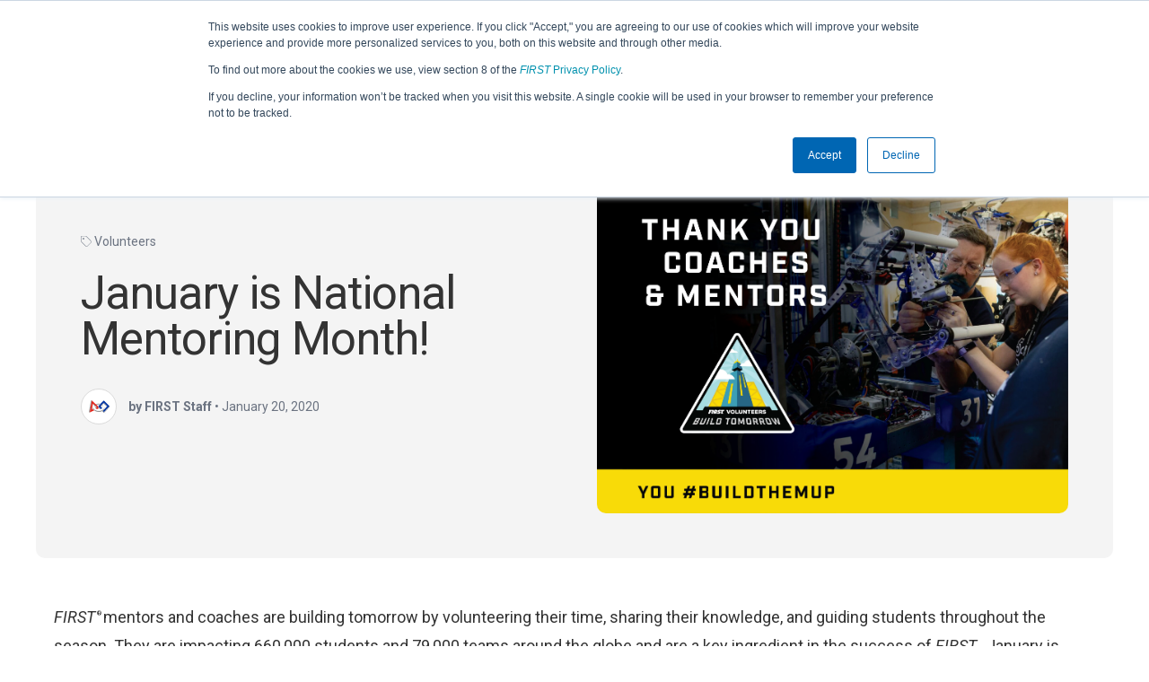

--- FILE ---
content_type: text/html; charset=UTF-8
request_url: https://community.firstinspires.org/january-is-national-mentoring-month
body_size: 8121
content:
<!doctype html><html lang="en-us"><head>
		<meta charset="utf-8">

		<title>January is National Mentoring Month!</title>
		<meta name="description" content="January is National Mentoring Month, and we want to thank all of our dedicated&nbsp;FIRST&nbsp;mentors and coaches!&nbsp;">
		
		<link rel="SHORTCUT ICON" href="https://community.firstinspires.org/hubfs/first-favicon.png">

		<link href="https://community.firstinspires.org/hubfs/hub_generated/template_assets/1/161711476330/1736955521425/template_bootstrap.min.css" rel="stylesheet" media="all">
		<link rel="stylesheet" type="text/css" href="https://community.firstinspires.org/hubfs/hub_generated/template_assets/1/161711476329/1736955523198/template_sr-base.css">

		
		<link rel="preconnect" href="https://fonts.gstatic.com">
		<link rel="stylesheet" href="https://fonts.googleapis.com/css?family=Roboto:regulari,300i,600i,700,900i&amp;display=swap">

		<meta name="viewport" content="width=device-width, initial-scale=1">

    <script src="/hs/hsstatic/jquery-libs/static-1.1/jquery/jquery-1.7.1.js"></script>
<script>hsjQuery = window['jQuery'];</script>
    <meta property="og:description" content="January is National Mentoring Month, and we want to thank all of our dedicated&nbsp;FIRST&nbsp;mentors and coaches!&nbsp;">
    <meta property="og:title" content="January is National Mentoring Month!">
    <meta name="twitter:description" content="January is National Mentoring Month, and we want to thank all of our dedicated&nbsp;FIRST&nbsp;mentors and coaches!&nbsp;">
    <meta name="twitter:title" content="January is National Mentoring Month!">

    

    
    <style>
a.cta_button{-moz-box-sizing:content-box !important;-webkit-box-sizing:content-box !important;box-sizing:content-box !important;vertical-align:middle}.hs-breadcrumb-menu{list-style-type:none;margin:0px 0px 0px 0px;padding:0px 0px 0px 0px}.hs-breadcrumb-menu-item{float:left;padding:10px 0px 10px 10px}.hs-breadcrumb-menu-divider:before{content:'›';padding-left:10px}.hs-featured-image-link{border:0}.hs-featured-image{float:right;margin:0 0 20px 20px;max-width:50%}@media (max-width: 568px){.hs-featured-image{float:none;margin:0;width:100%;max-width:100%}}.hs-screen-reader-text{clip:rect(1px, 1px, 1px, 1px);height:1px;overflow:hidden;position:absolute !important;width:1px}
</style>

<style>
  @font-face {
    font-family: "Roboto";
    font-weight: 700;
    font-style: italic;
    font-display: swap;
    src: url("/_hcms/googlefonts/Roboto/700italic.woff2") format("woff2"), url("/_hcms/googlefonts/Roboto/700italic.woff") format("woff");
  }
  @font-face {
    font-family: "Roboto";
    font-weight: 300;
    font-style: normal;
    font-display: swap;
    src: url("/_hcms/googlefonts/Roboto/300.woff2") format("woff2"), url("/_hcms/googlefonts/Roboto/300.woff") format("woff");
  }
  @font-face {
    font-family: "Roboto";
    font-weight: 600;
    font-style: normal;
    font-display: swap;
    src: url("/_hcms/googlefonts/Roboto/600.woff2") format("woff2"), url("/_hcms/googlefonts/Roboto/600.woff") format("woff");
  }
  @font-face {
    font-family: "Roboto";
    font-weight: 700;
    font-style: normal;
    font-display: swap;
    src: url("/_hcms/googlefonts/Roboto/700.woff2") format("woff2"), url("/_hcms/googlefonts/Roboto/700.woff") format("woff");
  }
  @font-face {
    font-family: "Roboto";
    font-weight: 900;
    font-style: normal;
    font-display: swap;
    src: url("/_hcms/googlefonts/Roboto/900.woff2") format("woff2"), url("/_hcms/googlefonts/Roboto/900.woff") format("woff");
  }
  @font-face {
    font-family: "Roboto";
    font-weight: 700;
    font-style: normal;
    font-display: swap;
    src: url("/_hcms/googlefonts/Roboto/700.woff2") format("woff2"), url("/_hcms/googlefonts/Roboto/700.woff") format("woff");
  }
  @font-face {
    font-family: "Roboto";
    font-weight: 400;
    font-style: normal;
    font-display: swap;
    src: url("/_hcms/googlefonts/Roboto/regular.woff2") format("woff2"), url("/_hcms/googlefonts/Roboto/regular.woff") format("woff");
  }
</style>

    

    
<!--  Added by GoogleAnalytics4 integration -->
<script>
var _hsp = window._hsp = window._hsp || [];
window.dataLayer = window.dataLayer || [];
function gtag(){dataLayer.push(arguments);}

var useGoogleConsentModeV2 = true;
var waitForUpdateMillis = 1000;


if (!window._hsGoogleConsentRunOnce) {
  window._hsGoogleConsentRunOnce = true;

  gtag('consent', 'default', {
    'ad_storage': 'denied',
    'analytics_storage': 'denied',
    'ad_user_data': 'denied',
    'ad_personalization': 'denied',
    'wait_for_update': waitForUpdateMillis
  });

  if (useGoogleConsentModeV2) {
    _hsp.push(['useGoogleConsentModeV2'])
  } else {
    _hsp.push(['addPrivacyConsentListener', function(consent){
      var hasAnalyticsConsent = consent && (consent.allowed || (consent.categories && consent.categories.analytics));
      var hasAdsConsent = consent && (consent.allowed || (consent.categories && consent.categories.advertisement));

      gtag('consent', 'update', {
        'ad_storage': hasAdsConsent ? 'granted' : 'denied',
        'analytics_storage': hasAnalyticsConsent ? 'granted' : 'denied',
        'ad_user_data': hasAdsConsent ? 'granted' : 'denied',
        'ad_personalization': hasAdsConsent ? 'granted' : 'denied'
      });
    }]);
  }
}

gtag('js', new Date());
gtag('set', 'developer_id.dZTQ1Zm', true);
gtag('config', 'G-YCHVEBFMCS');
</script>
<script async src="https://www.googletagmanager.com/gtag/js?id=G-YCHVEBFMCS"></script>

<!-- /Added by GoogleAnalytics4 integration -->

<!--  Added by GoogleTagManager integration -->
<script>
var _hsp = window._hsp = window._hsp || [];
window.dataLayer = window.dataLayer || [];
function gtag(){dataLayer.push(arguments);}

var useGoogleConsentModeV2 = true;
var waitForUpdateMillis = 1000;



var hsLoadGtm = function loadGtm() {
    if(window._hsGtmLoadOnce) {
      return;
    }

    if (useGoogleConsentModeV2) {

      gtag('set','developer_id.dZTQ1Zm',true);

      gtag('consent', 'default', {
      'ad_storage': 'denied',
      'analytics_storage': 'denied',
      'ad_user_data': 'denied',
      'ad_personalization': 'denied',
      'wait_for_update': waitForUpdateMillis
      });

      _hsp.push(['useGoogleConsentModeV2'])
    }

    (function(w,d,s,l,i){w[l]=w[l]||[];w[l].push({'gtm.start':
    new Date().getTime(),event:'gtm.js'});var f=d.getElementsByTagName(s)[0],
    j=d.createElement(s),dl=l!='dataLayer'?'&l='+l:'';j.async=true;j.src=
    'https://www.googletagmanager.com/gtm.js?id='+i+dl;f.parentNode.insertBefore(j,f);
    })(window,document,'script','dataLayer','GTM-WC3H9B');

    window._hsGtmLoadOnce = true;
};

_hsp.push(['addPrivacyConsentListener', function(consent){
  if(consent.allowed || (consent.categories && consent.categories.analytics)){
    hsLoadGtm();
  }
}]);

</script>

<!-- /Added by GoogleTagManager integration -->


<!-- Global site tag (gtag.js) - Google AdWords: 873390586 -->
<script async src="https://www.googletagmanager.com/gtag/js?id=AW-873390586"></script>
<script>
window.dataLayer = window.dataLayer || [];
function gtag(){dataLayer.push(arguments);} 
gtag('js', new Date());
gtag('config', 'AW-873390586');
</script>

<meta property="og:image" content="https://community.firstinspires.org/hubfs/FIRST-ThankYou-Graphics_Facebook-volunteer-thankyou.jpg">
<meta property="og:image:width" content="5001">
<meta property="og:image:height" content="3751">

<meta name="twitter:image" content="https://community.firstinspires.org/hubfs/FIRST-ThankYou-Graphics_Facebook-volunteer-thankyou.jpg">


<meta property="og:url" content="https://community.firstinspires.org/january-is-national-mentoring-month">
<meta name="twitter:card" content="summary_large_image">

<link rel="canonical" href="https://community.firstinspires.org/january-is-national-mentoring-month">
<!-- Google tag (gtag.js) -->
<script async src="https://www.googletagmanager.com/gtag/js?id=G-YCHVEBFMCS"></script>
<script>
  window.dataLayer = window.dataLayer || [];
  function gtag(){dataLayer.push(arguments);}
  gtag('js', new Date());
  gtag('config', 'G-YCHVEBFMCS');
</script>

<!-- Hotjar Tracking Code for FIRST Community Blog -->
<script>
    (function(h,o,t,j,a,r){
        h.hj=h.hj||function(){(h.hj.q=h.hj.q||[]).push(arguments)};
        h._hjSettings={hjid:5001977,hjsv:6};
        a=o.getElementsByTagName('head')[0];
        r=o.createElement('script');r.async=1;
        r.src=t+h._hjSettings.hjid+j+h._hjSettings.hjsv;
        a.appendChild(r);
    })(window,document,'https://static.hotjar.com/c/hotjar-','.js?sv=');
</script> 
<meta property="og:type" content="article">
<link rel="alternate" type="application/rss+xml" href="https://community.firstinspires.org/rss.xml">
<meta name="twitter:domain" content="community.firstinspires.org">
<script src="//platform.linkedin.com/in.js" type="text/javascript">
    lang: en_US
</script>

<meta http-equiv="content-language" content="en-us">






    <script src="https://community.firstinspires.org/hubfs/hub_generated/template_assets/1/161711476349/1736955532061/template_jquery.min.js"></script>
    <script src="https://community.firstinspires.org/hubfs/hub_generated/template_assets/1/161711484522/1736955525590/template_bootstrap.min.js"></script>
     
    <script src="https://kit.fontawesome.com/01c7b23a7d.js" crossorigin="anonymous"></script>
    <script type="text/javascript" src="//translate.google.com/translate_a/element.js?cb=googleTranslateElementInit"></script>
    <script type="text/javascript">
    function googleTranslateElementInit() {
      new google.translate.TranslateElement({pageLanguage: 'en'}, 'google_translate_element');
    }
    </script>
	<meta name="generator" content="HubSpot"></head>


	<body class="">
<!--  Added by GoogleTagManager integration -->
<noscript><iframe src="https://www.googletagmanager.com/ns.html?id=GTM-WC3H9B" height="0" width="0" style="display:none;visibility:hidden"></iframe></noscript>

<!-- /Added by GoogleTagManager integration -->


		<div class="layout-site-wrapper">
      
            <nav id="main-nav" class="navbar navbar-expand-lg navbar-light px-0 py-3">
                      <a class="navbar-brand" href="https://community.firstinspires.org"><img src="https://community.firstinspires.org/hubfs/Community%20Blog%20v2/images/first-horz-rgb-vector.svg" width="180" height="48"></a>
             <div class="dropdown">
                <button class="btn dropdown-toggle" style="border:0; padding:0.5em; display:inline" type="button" id="dropdownMenuButton" data-toggle="dropdown" aria-haspopup="true" aria-expanded="false">
                  <span class="icon-bar top-bar"></span>
                  <span class="icon-bar middle-bar"></span>
                  <span class="icon-bar bottom-bar"></span>
                </button>
                <div class="dropdown-menu" aria-labelledby="dropdownMenuButton">
                  <a class="dropdown-item" href="/all/">All <i>FIRST</i><sup>®</sup> Posts </a>
                  <a class="dropdown-item" href="/topic/fll/"><i>FIRST</i><sup>®</sup> LEGO<sup>®</sup> League Blog</a>
                  <a class="dropdown-item" href="/topic/ftc/"><i>FIRST</i><sup>®</sup> Tech Challenge Blog</a>
                  <a class="dropdown-item" href="/topic/frc/"><i>FIRST</i><sup>®</sup> Robotics Competition Blog</a>
                </div>
              </div>

              <div id="main-nav-right-column">
                <div id="google_translate_element"></div>
                <a class="main-header-cta" href="#subscribe-form">Subscribe <i class="fa-light fa-arrow-down"></i></a>
              </div>
           </nav>
  
          <header class="post-hero-section">
              <div class="post-hero-copy pb-3">
                  
                  <div class="post-category pb-3"><i class="fa-thin fa-tag" aria-hidden="true"></i> 
                  
                      <a class="topic-link" href="https://community.firstinspires.org/topic/volunteers">Volunteers</a>
                  
                  </div>
                  
                  <h1><span id="hs_cos_wrapper_name" class="hs_cos_wrapper hs_cos_wrapper_meta_field hs_cos_wrapper_type_text" data-hs-cos-general-type="meta_field">January is National Mentoring Month!</span></h1>
                   
                  <div class="blog-post-author-and-date">
                            <span class="author-avatar"> 
                                    
			                            <img src="https://community.firstinspires.org/hubfs/Community%20Blog%20v2/images/FIRST-author-icon.svg" alt="Default Author Image">
		                            
                            </span> 
                            <span class="blog-post-author"> 
                                                  <a class="author-link" href="https://community.firstinspires.org/author/first">by FIRST Staff</a></span>
                            <span class="author-divider">•</span>
                            <span class="blog-post-date">January 20, 2020</span>
		              </div>
              </div>
              <div class="post-featured-image-container">
                      
                           <img src="https://community.firstinspires.org/hubfs/FIRST-ThankYou-Graphics_Facebook-volunteer-thankyou.jpg" alt=""> 
                      
              </div>
			    </header>
          
        

          <div class="content-wrapper">
            <article class="blog-post">
              
              <div class="blog-post__body">
                <span id="hs_cos_wrapper_post_body" class="hs_cos_wrapper hs_cos_wrapper_meta_field hs_cos_wrapper_type_rich_text" style="" data-hs-cos-general-type="meta_field" data-hs-cos-type="rich_text"><p><i><span data-contrast="auto">FIRST</span></i><span data-contrast="auto"><sup>®</sup> mentors and coaches are building tomorrow by volunteering their time, sharing their knowledge, and guiding students throughout the season. They are impacting 660,000 students and 79,000 teams around the globe and are a key ingredient in the success of&nbsp;</span><i><span data-contrast="auto">FIRST</span></i><i><span data-contrast="auto">.</span></i><span data-contrast="auto">&nbsp; January is National Mentoring Month, and we want to thank all of our dedicated&nbsp;</span><i><span data-contrast="auto">FIRST</span></i><span data-contrast="auto">&nbsp;mentors and coaches!</span><span data-contrast="auto">&nbsp;</span></p>
<!--more--><p><span data-contrast="auto">The National Mentoring Partnership cites research confirming that youth who have a mentor have better school attendance, are more likely to go on to higher education, have better attitudes toward school, are less likely to start using illegal drugs or start drinking, and are more likely to go on to mentor others in the future. See more exciting statistics and stories about the impact and positive effects of mentoring at&nbsp;</span><a href="https://www.mentoring.org/why-mentoring/mentoring-impact/?utm_source=SumoMe&amp;utm_medium=SmartBar#1442263051104-6ca77555-c66a1be4-a01f"><span data-contrast="none">their website here</span></a><span data-contrast="auto">.</span><span data-ccp-props="{&quot;201341983&quot;:0,&quot;335559739&quot;:120,&quot;335559740&quot;:240}">&nbsp;</span></p>
<p>We appreciate the impact our <em>FIRST</em> mentors and coaches have on <em>FIRST</em> youth. Reach out and thank your mentor this #MentoringMonth.</p>
<p><span data-contrast="auto">Share your mentor story with us! Do you have a mentor who is changing your life? Have you made a difference in a young person’s life as a </span><span data-contrast="auto">mentor</span><span data-contrast="auto">?&nbsp;</span><a href="https://twitter.com/hashtag/yourFIRSTstory?src=hash"><span data-contrast="none">Join the conversation</span></a><span data-contrast="auto"> or <a href="mailto:volunteer@firstinspires.org" rel=" noopener">send us an email</a></span><span data-contrast="auto">&nbsp;and tell us how you&nbsp;</span><strong><span data-contrast="auto">#</span></strong><strong><span data-contrast="auto">BUILDTHEMUP</span></strong><span data-contrast="auto">&nbsp;or how a mentor impacted you.</span><span data-ccp-props="{&quot;201341983&quot;:0,&quot;335559739&quot;:120,&quot;335559740&quot;:240}">&nbsp;</span></p>
<p><span data-ccp-props="{&quot;201341983&quot;:0,&quot;335559739&quot;:120,&quot;335559740&quot;:240}"><span data-contrast="auto" class="TextRun SCXW3678399 BCX0" xml:lang="EN-US" lang="EN-US"><span class="NormalTextRun SCXW3678399 BCX0">Thinking about mentoring a&nbsp;</span></span><em><span data-contrast="auto" class="TextRun SCXW3678399 BCX0" xml:lang="EN-US" lang="EN-US"><span class="NormalTextRun SCXW3678399 BCX0">FIRST</span></span></em><span data-contrast="auto" class="TextRun SCXW3678399 BCX0" xml:lang="EN-US" lang="EN-US"><span class="NormalTextRun SCXW3678399 BCX0">&nbsp;team?&nbsp;</span></span><a class="Hyperlink SCXW3678399 BCX0" href="https://www.firstinspires.org/ways-to-help/volunteer/mentors-and-coaches" target="_blank" rel="noopener noreferrer"><span data-contrast="none" class="TextRun Underlined SCXW3678399 BCX0" xml:lang="EN-US" lang="EN-US"><span class="NormalTextRun SCXW3678399 BCX0">Learn more here!</span></span></a><span data-contrast="auto" class="TextRun EmptyTextRun SCXW3678399 BCX0" xml:lang="EN-US" lang="EN-US"></span><span class="EOP SCXW3678399 BCX0" data-ccp-props="{&quot;201341983&quot;:0,&quot;335559739&quot;:120,&quot;335559740&quot;:240}">&nbsp;</span></span></p></span>
              </div>

            </article>
            <div class="topic-share-container">  
                
                  <div class="post-category"><i class="fa-thin fa-tag" aria-hidden="true"></i> 
                  
                      <a class="topic-link" href="https://community.firstinspires.org/topic/volunteers">Volunteers</a>
                  
                  </div>
                

                <div class="share-it-wrapper">
                  <h4>
                    Share it:
                  </h4>
                  <div class="social-share-icons">
                      <a href="https://www.facebook.com/sharer/sharer.php?u=https://community.firstinspires.org/january-is-national-mentoring-month" target="_blank">
                        <i class="fab fa-facebook-f"></i>
                      </a>
                      <a href="https://twitter.com/share?url=https://community.firstinspires.org/january-is-national-mentoring-month" target="_blank">
                        <i class="fa-brands fa-x-twitter"></i>
                      </a>
                      <a href="http://www.linkedin.com/shareArticle?mini=true&amp;url=https://community.firstinspires.org/january-is-national-mentoring-month" target="_blank">
                        <i class="fab fa-linkedin-in"></i>
                      </a>
                  </div>
                </div>
                
              </div>
              
              <div class="post-author-container">
                <div class="author-avatar-container">
                      
                          <img src="https://community.firstinspires.org/hubfs/Community%20Blog%20v2/images/FIRST-author-icon.svg" alt="Default Author Image">
                      
                </div>
                <div class="author-meta-container">
                  <div class="blog-header-general-title">Author</div>
                  <div class="blog-header__title"><a class="author-link" href="https://community.firstinspires.org/author/first">FIRST Staff</a></div>
                  <div class="blog-header__subtitle">These blog posts have been contributed by members of 
<em>FIRST</em> staff. 
<em>FIRST</em> is a 501(c)3 nonprofit organization headquartered in Manchester, N.H.</div>
                </div>
              </div>
            
          </div>
          
          
      

          

          

          

          
  
            
              <section class="blog-related-posts">
                <div class="content-wrapper">
                  <h3>Related Posts</h3>
                  <div class="related-posts-container">
            
                    <article class="blog-related-posts__post" aria-label="Blog post summary: How Luke Kindelin Uses the FIRST Mentor Network Sponsored by NI to Inspire Students">
                      
                        <a class="featured-image" style="background-image: url('https://community.firstinspires.org/hubfs/Luke.jpg')" ; href="https://community.firstinspires.org/how-luke-kindelin-uses-the-first-mentor-network-sponsored-by-ni-to-inspire-students" aria-label="Read full post: How Luke Kindelin Uses the FIRST Mentor Network Sponsored by NI to Inspire Students">
                        </a>
                      
                      <div class="blog-related-posts__content">
                        <div class="post-body-container">
                            
                              <div class="post-category"><i class="fa-thin fa-tag" aria-hidden="true"></i> 
                              
                                  <a class="topic-link" href="https://community.firstinspires.org/topic/volunteers">Volunteers</a>,
                              
                                  <a class="topic-link" href="https://community.firstinspires.org/topic/fll">FLL</a>,
                              
                                  <a class="topic-link" href="https://community.firstinspires.org/topic/frc">FRC</a>
                              
                              </div>
                          
                          <div class="post-title">How Luke Kindelin Uses the FIRST Mentor Network Sponsored by NI to Inspire Students</div>
                          
                          <div class="post-date">January 2, 2023</div>
                        </div>
                        
                      </div>
                    </article>
              
          

  
            
                    <article class="blog-related-posts__post" aria-label="Blog post summary: Celebrating FIRST Mentors During Mentoring Month (January 2023)">
                      
                        <a class="featured-image" style="background-image: url('https://community.firstinspires.org/hubfs/Capture-Nov-28-2022-06-07-16-7565-PM.jpg')" ; href="https://community.firstinspires.org/celebrating-national-mentoring-month" aria-label="Read full post: Celebrating FIRST Mentors During Mentoring Month (January 2023)">
                        </a>
                      
                      <div class="blog-related-posts__content">
                        <div class="post-body-container">
                            
                              <div class="post-category"><i class="fa-thin fa-tag" aria-hidden="true"></i> 
                              
                                  <a class="topic-link" href="https://community.firstinspires.org/topic/volunteers">Volunteers</a>
                              
                              </div>
                          
                          <div class="post-title">Celebrating FIRST Mentors During Mentoring Month (January 2023)</div>
                          
                          <div class="post-date">January 10, 2023</div>
                        </div>
                        
                      </div>
                    </article>
              
          

  
            
                    <article class="blog-related-posts__post" aria-label="Blog post summary: 10 Ways to Appreciate Your Mentors During Mentoring Month">
                      
                        <a class="featured-image" style="background-image: url('https://community.firstinspires.org/hubfs/217_1E3_22494_1682984121_4%20%281%29.jpg')" ; href="https://community.firstinspires.org/10-ways-to-appreciate-your-mentors-during-mentoring-month" aria-label=" Featured image: Students stand with their mentor around a computer and are smiling. - Read full post: 10 Ways to Appreciate Your Mentors During Mentoring Month">
                        </a>
                      
                      <div class="blog-related-posts__content">
                        <div class="post-body-container">
                            
                              <div class="post-category"><i class="fa-thin fa-tag" aria-hidden="true"></i> 
                              
                                  <a class="topic-link" href="https://community.firstinspires.org/topic/volunteers">Volunteers</a>,
                              
                                  <a class="topic-link" href="https://community.firstinspires.org/topic/featured">Featured</a>,
                              
                                  <a class="topic-link" href="https://community.firstinspires.org/topic/team-stories">Team Stories</a>,
                              
                                  <a class="topic-link" href="https://community.firstinspires.org/topic/mentor-stories">Mentor Stories</a>
                              
                              </div>
                          
                          <div class="post-title">10 Ways to Appreciate Your Mentors During Mentoring Month</div>
                          
                          <div class="post-date">January 2, 2026</div>
                        </div>
                        
                      </div>
                    </article>
              
                  </div>
                </div>
              </section>
            
          

    
      
      <div id="all-latest-posts-container">
                
                </div>
          
      
			
	
	<div id="subscribe-form" class="layout-prefooter cblog-prefooter">
	<div class="layout-container container-fluid newsletter-signup">
		<!--[if lte IE 8]>
		<script charset="utf-8" type="text/javascript" src="//js.hsforms.net/forms/v2-legacy.js"></script>
		<![endif]-->
    
    <script charset="utf-8" type="text/javascript" src="//js.hsforms.net/forms/embed/v2.js"></script>
    <script>
      hbspt.forms.create({
        region: "na1",
        portalId: "1747660",
        formId: "fc8330e8-76fb-4159-88e6-e7edfc44a4c5",
        submitButtonClass: "btn btn-primary-solid-black"
      });
    </script>
	</div>
</div>

<footer id="main-footer-container" class="layout-footer layout-wrapper">
	<div class="layout-footer__primary layout-container">
    <div class="layout-branding">
			<a target="_blank" rel="noopener" href="https://community.firstinspires.org" aria-label="Visit FIRST Inspires" title="Visit FIRST Inspires"><img width="150" height="39" src="https://community.firstinspires.org/hubfs/Community%20Blog%20v2/images/first-horz-rgb-vector.svg" alt="FIRST Logo"></a>
		</div>
    
		<div class="layout-footer__nav">
			<nav id="navFooter" class="nav--footer" role="navigation">
			<ul>
				<li><a rel="noopener" target="_blank" href="https://www.firstinspires.org/about/vision-and-mission">About</a></li>
				<li><a rel="noopener" target="_blank" href="https://www.firstinspires.org/about/contact-us">Contact</a></li>
				<li><a rel="noopener" target="_blank" href="https://www.firstinspires.org/about/privacy-policy">Privacy</a></li>
				<li><a rel="noopener" target="_blank" href="https://www.firstinspires.org/about/legal-notices">Legal</a></li>
				<li><a rel="noopener" target="_blank" href="https://www.firstinspires.org/donate?utm_source=blog&amp;utm_medium=footer&amp;utm_campaign=donation">Donate</a></li>
			</ul>
        <a class="footer-first-link" href="https://firstinspires.org/" target="_blank">Firstinspires.org</a>
			</nav>
		</div>

		<div class="layout-social">

			<ul class="f-social">
				<li><a aria-label="Visit FIRST on Instagram" rel="noopener" href="https://instagram.com/first_official_/" target="_blank"><i class="fa-brands fa-instagram"></i></a></li>
     <li><a aria-label="Visit FIRST on TikTok" rel="noopener" href="https://www.tiktok.com/@first_inspires" target="_blank"><i class="fa-brands fa-tiktok"></i></a></li>
					<li><a rel="noopener" aria-label="Visit FIRST on Facebook" href="https://www.facebook.com/pages/FIRST-For-Inspiration-and-Recognition-of-Science-and-Technology/184063051616518" target="_blank"><i class="fa-brands fa-facebook-f"></i></a></li>
        <li><a aria-label="Visit FIRST on LinkedIn" rel="noopener" href="https://www.linkedin.com/company/first_2" target="_blank"><i class="fa-brands fa-linkedin-in"></i></a></li>
				<li><a aria-label="Visit FIRST on YouTube" rel="noopener" href="https://www.youtube.com/user/FIRSTWorldTube" target="_blank"><i class="fa-brands fa-youtube"></i></a></li>
			</ul>
		</div>

		

	</div>
	<div class="layout-footer__secondary layout-container container">
		<div class="layout-footer__copyright">
			<span>© 2026 <em>FIRST</em><sup>®</sup>. ALL RIGHTS RESERVED.
		</span></div>
	<div>

</div></div></footer>


        </div>

		
	
	<script src="https://community.firstinspires.org/hubfs/hub_generated/template_assets/1/45756971182/1743224210121/template_jquery.min.js"></script>
<script src="https://community.firstinspires.org/hubfs/hub_generated/template_assets/1/45758408480/1743224216093/template_bootstrap.min.js"></script>
<script src="https://community.firstinspires.org/hubfs/hub_generated/template_assets/1/45759041292/1743224216636/template_lazy.min.js"></script>


<!-- HubSpot performance collection script -->
<script defer src="/hs/hsstatic/content-cwv-embed/static-1.1293/embed.js"></script>

<!-- Start of HubSpot Analytics Code -->
<script type="text/javascript">
var _hsq = _hsq || [];
_hsq.push(["setContentType", "blog-post"]);
_hsq.push(["setCanonicalUrl", "https:\/\/community.firstinspires.org\/january-is-national-mentoring-month"]);
_hsq.push(["setPageId", "24590676342"]);
_hsq.push(["setContentMetadata", {
    "contentPageId": 24590676342,
    "legacyPageId": "24590676342",
    "contentFolderId": null,
    "contentGroupId": 3513177793,
    "abTestId": null,
    "languageVariantId": 24590676342,
    "languageCode": "en-us",
    
    
}]);
</script>

<script type="text/javascript" id="hs-script-loader" async defer src="/hs/scriptloader/1747660.js"></script>
<!-- End of HubSpot Analytics Code -->


<script type="text/javascript">
var hsVars = {
    render_id: "5b0f3e85-bc87-4d1b-84bb-2282c2351730",
    ticks: 1767478686187,
    page_id: 24590676342,
    
    content_group_id: 3513177793,
    portal_id: 1747660,
    app_hs_base_url: "https://app.hubspot.com",
    cp_hs_base_url: "https://cp.hubspot.com",
    language: "en-us",
    analytics_page_type: "blog-post",
    scp_content_type: "",
    
    analytics_page_id: "24590676342",
    category_id: 3,
    folder_id: 0,
    is_hubspot_user: false
}
</script>


<script defer src="/hs/hsstatic/HubspotToolsMenu/static-1.432/js/index.js"></script>

<script src="https://cdn.userway.org/widget.js" data-account="AEP8zTx4dO"></script>
<!-- Facebook Pixel Code -->
<script>
  !function(f,b,e,v,n,t,s)
  {if(f.fbq)return;n=f.fbq=function(){n.callMethod?
  n.callMethod.apply(n,arguments):n.queue.push(arguments)};
  if(!f._fbq)f._fbq=n;n.push=n;n.loaded=!0;n.version='2.0';
  n.queue=[];t=b.createElement(e);t.async=!0;
  t.src=v;s=b.getElementsByTagName(e)[0];
  s.parentNode.insertBefore(t,s)}(window, document,'script',
  'https://connect.facebook.net/en_US/fbevents.js');
  fbq('init', '1200203950045814');
  fbq('track', 'PageView');
</script>
<noscript><img height="1" width="1" style="display:none" src="https://www.facebook.com/tr?id=1200203950045814&amp;ev=PageView&amp;noscript=1"></noscript>
<!-- End Facebook Pixel Code -->

<!-- Pinterest Pixel Code -->
<script type="text/javascript">
!function(e){if(!window.pintrk){window.pintrk=function(){window.pintrk.queue.push(Array.prototype.slice.call(arguments))};var n=window.pintrk;n.queue=[],n.version="3.0";var t=document.createElement("script");t.async=!0,t.src=e;var r=document.getElementsByTagName("script")[0];r.parentNode.insertBefore(t,r)}}("https://s.pinimg.com/ct/core.js");

pintrk('load','2615041699514');
pintrk('page');
</script>
<noscript>
<img height="1" width="1" style="display:none;" alt="" src="https://ct.pinterest.com/v3/?tid=2615041699514&amp;noscript=1">
</noscript>
<!-- End Pinterest Pixel Code -->

<!-- Pinterest Pixel Conversion Code -->
<script>
pintrk('track', 'pagevisit');
</script>
<noscript>
<img height="1" width="1" style="display:none;" alt="" src="https://ct.pinterest.com/v3/?tid=2615041699514&amp;event=PageVisit&amp;noscript=1">
</noscript>
<!-- End Pinterest Pixel Conversion Code -->
<!-- Google Tag Manager (noscript) -->
<noscript><iframe src="https://www.googletagmanager.com/ns.html?id=GTM-WC3H9B" height="0" width="0" style="display:none;visibility:hidden"></iframe></noscript>
<!-- End Google Tag Manager (noscript) -->
<!-- SaleForce Chat Button script -->
<script type="text/javascript">
	function initEmbeddedMessaging() {
		try {
			embeddedservice_bootstrap.settings.language = 'en_US'
 
			embeddedservice_bootstrap.init(
				'00DHr0000010f3R',
				'FIRST_Messaging_Deployment',
				'https://first360.my.site.com/ESWFIRSTMessagingDeploy1706209019204',
				{
					scrt2URL: 'https://first360.my.salesforce-scrt.com'
				}
			);
		} catch (err) {
			console.error('Error loading Embedded Messaging: ', err);
		}
	};
</script>
<script type="text/javascript" src="https://first360.my.site.com/ESWFIRSTMessagingDeploy1706209019204/assets/js/bootstrap.min.js" onload="initEmbeddedMessaging()"></script>
<!-- End Of SaleForce Chat Button script --> 

<div id="fb-root"></div>
  <script>(function(d, s, id) {
  var js, fjs = d.getElementsByTagName(s)[0];
  if (d.getElementById(id)) return;
  js = d.createElement(s); js.id = id;
  js.src = "//connect.facebook.net/en_US/sdk.js#xfbml=1&version=v3.0";
  fjs.parentNode.insertBefore(js, fjs);
 }(document, 'script', 'facebook-jssdk'));</script> <script>!function(d,s,id){var js,fjs=d.getElementsByTagName(s)[0];if(!d.getElementById(id)){js=d.createElement(s);js.id=id;js.src="https://platform.twitter.com/widgets.js";fjs.parentNode.insertBefore(js,fjs);}}(document,"script","twitter-wjs");</script>
 



		
	
</body></html>

--- FILE ---
content_type: text/html; charset=utf-8
request_url: https://www.google.com/recaptcha/enterprise/anchor?ar=1&k=6LdGZJsoAAAAAIwMJHRwqiAHA6A_6ZP6bTYpbgSX&co=aHR0cHM6Ly9jb21tdW5pdHkuZmlyc3RpbnNwaXJlcy5vcmc6NDQz&hl=en&v=PoyoqOPhxBO7pBk68S4YbpHZ&size=invisible&badge=inline&anchor-ms=20000&execute-ms=30000&cb=g8vfc99vobp2
body_size: 48945
content:
<!DOCTYPE HTML><html dir="ltr" lang="en"><head><meta http-equiv="Content-Type" content="text/html; charset=UTF-8">
<meta http-equiv="X-UA-Compatible" content="IE=edge">
<title>reCAPTCHA</title>
<style type="text/css">
/* cyrillic-ext */
@font-face {
  font-family: 'Roboto';
  font-style: normal;
  font-weight: 400;
  font-stretch: 100%;
  src: url(//fonts.gstatic.com/s/roboto/v48/KFO7CnqEu92Fr1ME7kSn66aGLdTylUAMa3GUBHMdazTgWw.woff2) format('woff2');
  unicode-range: U+0460-052F, U+1C80-1C8A, U+20B4, U+2DE0-2DFF, U+A640-A69F, U+FE2E-FE2F;
}
/* cyrillic */
@font-face {
  font-family: 'Roboto';
  font-style: normal;
  font-weight: 400;
  font-stretch: 100%;
  src: url(//fonts.gstatic.com/s/roboto/v48/KFO7CnqEu92Fr1ME7kSn66aGLdTylUAMa3iUBHMdazTgWw.woff2) format('woff2');
  unicode-range: U+0301, U+0400-045F, U+0490-0491, U+04B0-04B1, U+2116;
}
/* greek-ext */
@font-face {
  font-family: 'Roboto';
  font-style: normal;
  font-weight: 400;
  font-stretch: 100%;
  src: url(//fonts.gstatic.com/s/roboto/v48/KFO7CnqEu92Fr1ME7kSn66aGLdTylUAMa3CUBHMdazTgWw.woff2) format('woff2');
  unicode-range: U+1F00-1FFF;
}
/* greek */
@font-face {
  font-family: 'Roboto';
  font-style: normal;
  font-weight: 400;
  font-stretch: 100%;
  src: url(//fonts.gstatic.com/s/roboto/v48/KFO7CnqEu92Fr1ME7kSn66aGLdTylUAMa3-UBHMdazTgWw.woff2) format('woff2');
  unicode-range: U+0370-0377, U+037A-037F, U+0384-038A, U+038C, U+038E-03A1, U+03A3-03FF;
}
/* math */
@font-face {
  font-family: 'Roboto';
  font-style: normal;
  font-weight: 400;
  font-stretch: 100%;
  src: url(//fonts.gstatic.com/s/roboto/v48/KFO7CnqEu92Fr1ME7kSn66aGLdTylUAMawCUBHMdazTgWw.woff2) format('woff2');
  unicode-range: U+0302-0303, U+0305, U+0307-0308, U+0310, U+0312, U+0315, U+031A, U+0326-0327, U+032C, U+032F-0330, U+0332-0333, U+0338, U+033A, U+0346, U+034D, U+0391-03A1, U+03A3-03A9, U+03B1-03C9, U+03D1, U+03D5-03D6, U+03F0-03F1, U+03F4-03F5, U+2016-2017, U+2034-2038, U+203C, U+2040, U+2043, U+2047, U+2050, U+2057, U+205F, U+2070-2071, U+2074-208E, U+2090-209C, U+20D0-20DC, U+20E1, U+20E5-20EF, U+2100-2112, U+2114-2115, U+2117-2121, U+2123-214F, U+2190, U+2192, U+2194-21AE, U+21B0-21E5, U+21F1-21F2, U+21F4-2211, U+2213-2214, U+2216-22FF, U+2308-230B, U+2310, U+2319, U+231C-2321, U+2336-237A, U+237C, U+2395, U+239B-23B7, U+23D0, U+23DC-23E1, U+2474-2475, U+25AF, U+25B3, U+25B7, U+25BD, U+25C1, U+25CA, U+25CC, U+25FB, U+266D-266F, U+27C0-27FF, U+2900-2AFF, U+2B0E-2B11, U+2B30-2B4C, U+2BFE, U+3030, U+FF5B, U+FF5D, U+1D400-1D7FF, U+1EE00-1EEFF;
}
/* symbols */
@font-face {
  font-family: 'Roboto';
  font-style: normal;
  font-weight: 400;
  font-stretch: 100%;
  src: url(//fonts.gstatic.com/s/roboto/v48/KFO7CnqEu92Fr1ME7kSn66aGLdTylUAMaxKUBHMdazTgWw.woff2) format('woff2');
  unicode-range: U+0001-000C, U+000E-001F, U+007F-009F, U+20DD-20E0, U+20E2-20E4, U+2150-218F, U+2190, U+2192, U+2194-2199, U+21AF, U+21E6-21F0, U+21F3, U+2218-2219, U+2299, U+22C4-22C6, U+2300-243F, U+2440-244A, U+2460-24FF, U+25A0-27BF, U+2800-28FF, U+2921-2922, U+2981, U+29BF, U+29EB, U+2B00-2BFF, U+4DC0-4DFF, U+FFF9-FFFB, U+10140-1018E, U+10190-1019C, U+101A0, U+101D0-101FD, U+102E0-102FB, U+10E60-10E7E, U+1D2C0-1D2D3, U+1D2E0-1D37F, U+1F000-1F0FF, U+1F100-1F1AD, U+1F1E6-1F1FF, U+1F30D-1F30F, U+1F315, U+1F31C, U+1F31E, U+1F320-1F32C, U+1F336, U+1F378, U+1F37D, U+1F382, U+1F393-1F39F, U+1F3A7-1F3A8, U+1F3AC-1F3AF, U+1F3C2, U+1F3C4-1F3C6, U+1F3CA-1F3CE, U+1F3D4-1F3E0, U+1F3ED, U+1F3F1-1F3F3, U+1F3F5-1F3F7, U+1F408, U+1F415, U+1F41F, U+1F426, U+1F43F, U+1F441-1F442, U+1F444, U+1F446-1F449, U+1F44C-1F44E, U+1F453, U+1F46A, U+1F47D, U+1F4A3, U+1F4B0, U+1F4B3, U+1F4B9, U+1F4BB, U+1F4BF, U+1F4C8-1F4CB, U+1F4D6, U+1F4DA, U+1F4DF, U+1F4E3-1F4E6, U+1F4EA-1F4ED, U+1F4F7, U+1F4F9-1F4FB, U+1F4FD-1F4FE, U+1F503, U+1F507-1F50B, U+1F50D, U+1F512-1F513, U+1F53E-1F54A, U+1F54F-1F5FA, U+1F610, U+1F650-1F67F, U+1F687, U+1F68D, U+1F691, U+1F694, U+1F698, U+1F6AD, U+1F6B2, U+1F6B9-1F6BA, U+1F6BC, U+1F6C6-1F6CF, U+1F6D3-1F6D7, U+1F6E0-1F6EA, U+1F6F0-1F6F3, U+1F6F7-1F6FC, U+1F700-1F7FF, U+1F800-1F80B, U+1F810-1F847, U+1F850-1F859, U+1F860-1F887, U+1F890-1F8AD, U+1F8B0-1F8BB, U+1F8C0-1F8C1, U+1F900-1F90B, U+1F93B, U+1F946, U+1F984, U+1F996, U+1F9E9, U+1FA00-1FA6F, U+1FA70-1FA7C, U+1FA80-1FA89, U+1FA8F-1FAC6, U+1FACE-1FADC, U+1FADF-1FAE9, U+1FAF0-1FAF8, U+1FB00-1FBFF;
}
/* vietnamese */
@font-face {
  font-family: 'Roboto';
  font-style: normal;
  font-weight: 400;
  font-stretch: 100%;
  src: url(//fonts.gstatic.com/s/roboto/v48/KFO7CnqEu92Fr1ME7kSn66aGLdTylUAMa3OUBHMdazTgWw.woff2) format('woff2');
  unicode-range: U+0102-0103, U+0110-0111, U+0128-0129, U+0168-0169, U+01A0-01A1, U+01AF-01B0, U+0300-0301, U+0303-0304, U+0308-0309, U+0323, U+0329, U+1EA0-1EF9, U+20AB;
}
/* latin-ext */
@font-face {
  font-family: 'Roboto';
  font-style: normal;
  font-weight: 400;
  font-stretch: 100%;
  src: url(//fonts.gstatic.com/s/roboto/v48/KFO7CnqEu92Fr1ME7kSn66aGLdTylUAMa3KUBHMdazTgWw.woff2) format('woff2');
  unicode-range: U+0100-02BA, U+02BD-02C5, U+02C7-02CC, U+02CE-02D7, U+02DD-02FF, U+0304, U+0308, U+0329, U+1D00-1DBF, U+1E00-1E9F, U+1EF2-1EFF, U+2020, U+20A0-20AB, U+20AD-20C0, U+2113, U+2C60-2C7F, U+A720-A7FF;
}
/* latin */
@font-face {
  font-family: 'Roboto';
  font-style: normal;
  font-weight: 400;
  font-stretch: 100%;
  src: url(//fonts.gstatic.com/s/roboto/v48/KFO7CnqEu92Fr1ME7kSn66aGLdTylUAMa3yUBHMdazQ.woff2) format('woff2');
  unicode-range: U+0000-00FF, U+0131, U+0152-0153, U+02BB-02BC, U+02C6, U+02DA, U+02DC, U+0304, U+0308, U+0329, U+2000-206F, U+20AC, U+2122, U+2191, U+2193, U+2212, U+2215, U+FEFF, U+FFFD;
}
/* cyrillic-ext */
@font-face {
  font-family: 'Roboto';
  font-style: normal;
  font-weight: 500;
  font-stretch: 100%;
  src: url(//fonts.gstatic.com/s/roboto/v48/KFO7CnqEu92Fr1ME7kSn66aGLdTylUAMa3GUBHMdazTgWw.woff2) format('woff2');
  unicode-range: U+0460-052F, U+1C80-1C8A, U+20B4, U+2DE0-2DFF, U+A640-A69F, U+FE2E-FE2F;
}
/* cyrillic */
@font-face {
  font-family: 'Roboto';
  font-style: normal;
  font-weight: 500;
  font-stretch: 100%;
  src: url(//fonts.gstatic.com/s/roboto/v48/KFO7CnqEu92Fr1ME7kSn66aGLdTylUAMa3iUBHMdazTgWw.woff2) format('woff2');
  unicode-range: U+0301, U+0400-045F, U+0490-0491, U+04B0-04B1, U+2116;
}
/* greek-ext */
@font-face {
  font-family: 'Roboto';
  font-style: normal;
  font-weight: 500;
  font-stretch: 100%;
  src: url(//fonts.gstatic.com/s/roboto/v48/KFO7CnqEu92Fr1ME7kSn66aGLdTylUAMa3CUBHMdazTgWw.woff2) format('woff2');
  unicode-range: U+1F00-1FFF;
}
/* greek */
@font-face {
  font-family: 'Roboto';
  font-style: normal;
  font-weight: 500;
  font-stretch: 100%;
  src: url(//fonts.gstatic.com/s/roboto/v48/KFO7CnqEu92Fr1ME7kSn66aGLdTylUAMa3-UBHMdazTgWw.woff2) format('woff2');
  unicode-range: U+0370-0377, U+037A-037F, U+0384-038A, U+038C, U+038E-03A1, U+03A3-03FF;
}
/* math */
@font-face {
  font-family: 'Roboto';
  font-style: normal;
  font-weight: 500;
  font-stretch: 100%;
  src: url(//fonts.gstatic.com/s/roboto/v48/KFO7CnqEu92Fr1ME7kSn66aGLdTylUAMawCUBHMdazTgWw.woff2) format('woff2');
  unicode-range: U+0302-0303, U+0305, U+0307-0308, U+0310, U+0312, U+0315, U+031A, U+0326-0327, U+032C, U+032F-0330, U+0332-0333, U+0338, U+033A, U+0346, U+034D, U+0391-03A1, U+03A3-03A9, U+03B1-03C9, U+03D1, U+03D5-03D6, U+03F0-03F1, U+03F4-03F5, U+2016-2017, U+2034-2038, U+203C, U+2040, U+2043, U+2047, U+2050, U+2057, U+205F, U+2070-2071, U+2074-208E, U+2090-209C, U+20D0-20DC, U+20E1, U+20E5-20EF, U+2100-2112, U+2114-2115, U+2117-2121, U+2123-214F, U+2190, U+2192, U+2194-21AE, U+21B0-21E5, U+21F1-21F2, U+21F4-2211, U+2213-2214, U+2216-22FF, U+2308-230B, U+2310, U+2319, U+231C-2321, U+2336-237A, U+237C, U+2395, U+239B-23B7, U+23D0, U+23DC-23E1, U+2474-2475, U+25AF, U+25B3, U+25B7, U+25BD, U+25C1, U+25CA, U+25CC, U+25FB, U+266D-266F, U+27C0-27FF, U+2900-2AFF, U+2B0E-2B11, U+2B30-2B4C, U+2BFE, U+3030, U+FF5B, U+FF5D, U+1D400-1D7FF, U+1EE00-1EEFF;
}
/* symbols */
@font-face {
  font-family: 'Roboto';
  font-style: normal;
  font-weight: 500;
  font-stretch: 100%;
  src: url(//fonts.gstatic.com/s/roboto/v48/KFO7CnqEu92Fr1ME7kSn66aGLdTylUAMaxKUBHMdazTgWw.woff2) format('woff2');
  unicode-range: U+0001-000C, U+000E-001F, U+007F-009F, U+20DD-20E0, U+20E2-20E4, U+2150-218F, U+2190, U+2192, U+2194-2199, U+21AF, U+21E6-21F0, U+21F3, U+2218-2219, U+2299, U+22C4-22C6, U+2300-243F, U+2440-244A, U+2460-24FF, U+25A0-27BF, U+2800-28FF, U+2921-2922, U+2981, U+29BF, U+29EB, U+2B00-2BFF, U+4DC0-4DFF, U+FFF9-FFFB, U+10140-1018E, U+10190-1019C, U+101A0, U+101D0-101FD, U+102E0-102FB, U+10E60-10E7E, U+1D2C0-1D2D3, U+1D2E0-1D37F, U+1F000-1F0FF, U+1F100-1F1AD, U+1F1E6-1F1FF, U+1F30D-1F30F, U+1F315, U+1F31C, U+1F31E, U+1F320-1F32C, U+1F336, U+1F378, U+1F37D, U+1F382, U+1F393-1F39F, U+1F3A7-1F3A8, U+1F3AC-1F3AF, U+1F3C2, U+1F3C4-1F3C6, U+1F3CA-1F3CE, U+1F3D4-1F3E0, U+1F3ED, U+1F3F1-1F3F3, U+1F3F5-1F3F7, U+1F408, U+1F415, U+1F41F, U+1F426, U+1F43F, U+1F441-1F442, U+1F444, U+1F446-1F449, U+1F44C-1F44E, U+1F453, U+1F46A, U+1F47D, U+1F4A3, U+1F4B0, U+1F4B3, U+1F4B9, U+1F4BB, U+1F4BF, U+1F4C8-1F4CB, U+1F4D6, U+1F4DA, U+1F4DF, U+1F4E3-1F4E6, U+1F4EA-1F4ED, U+1F4F7, U+1F4F9-1F4FB, U+1F4FD-1F4FE, U+1F503, U+1F507-1F50B, U+1F50D, U+1F512-1F513, U+1F53E-1F54A, U+1F54F-1F5FA, U+1F610, U+1F650-1F67F, U+1F687, U+1F68D, U+1F691, U+1F694, U+1F698, U+1F6AD, U+1F6B2, U+1F6B9-1F6BA, U+1F6BC, U+1F6C6-1F6CF, U+1F6D3-1F6D7, U+1F6E0-1F6EA, U+1F6F0-1F6F3, U+1F6F7-1F6FC, U+1F700-1F7FF, U+1F800-1F80B, U+1F810-1F847, U+1F850-1F859, U+1F860-1F887, U+1F890-1F8AD, U+1F8B0-1F8BB, U+1F8C0-1F8C1, U+1F900-1F90B, U+1F93B, U+1F946, U+1F984, U+1F996, U+1F9E9, U+1FA00-1FA6F, U+1FA70-1FA7C, U+1FA80-1FA89, U+1FA8F-1FAC6, U+1FACE-1FADC, U+1FADF-1FAE9, U+1FAF0-1FAF8, U+1FB00-1FBFF;
}
/* vietnamese */
@font-face {
  font-family: 'Roboto';
  font-style: normal;
  font-weight: 500;
  font-stretch: 100%;
  src: url(//fonts.gstatic.com/s/roboto/v48/KFO7CnqEu92Fr1ME7kSn66aGLdTylUAMa3OUBHMdazTgWw.woff2) format('woff2');
  unicode-range: U+0102-0103, U+0110-0111, U+0128-0129, U+0168-0169, U+01A0-01A1, U+01AF-01B0, U+0300-0301, U+0303-0304, U+0308-0309, U+0323, U+0329, U+1EA0-1EF9, U+20AB;
}
/* latin-ext */
@font-face {
  font-family: 'Roboto';
  font-style: normal;
  font-weight: 500;
  font-stretch: 100%;
  src: url(//fonts.gstatic.com/s/roboto/v48/KFO7CnqEu92Fr1ME7kSn66aGLdTylUAMa3KUBHMdazTgWw.woff2) format('woff2');
  unicode-range: U+0100-02BA, U+02BD-02C5, U+02C7-02CC, U+02CE-02D7, U+02DD-02FF, U+0304, U+0308, U+0329, U+1D00-1DBF, U+1E00-1E9F, U+1EF2-1EFF, U+2020, U+20A0-20AB, U+20AD-20C0, U+2113, U+2C60-2C7F, U+A720-A7FF;
}
/* latin */
@font-face {
  font-family: 'Roboto';
  font-style: normal;
  font-weight: 500;
  font-stretch: 100%;
  src: url(//fonts.gstatic.com/s/roboto/v48/KFO7CnqEu92Fr1ME7kSn66aGLdTylUAMa3yUBHMdazQ.woff2) format('woff2');
  unicode-range: U+0000-00FF, U+0131, U+0152-0153, U+02BB-02BC, U+02C6, U+02DA, U+02DC, U+0304, U+0308, U+0329, U+2000-206F, U+20AC, U+2122, U+2191, U+2193, U+2212, U+2215, U+FEFF, U+FFFD;
}
/* cyrillic-ext */
@font-face {
  font-family: 'Roboto';
  font-style: normal;
  font-weight: 900;
  font-stretch: 100%;
  src: url(//fonts.gstatic.com/s/roboto/v48/KFO7CnqEu92Fr1ME7kSn66aGLdTylUAMa3GUBHMdazTgWw.woff2) format('woff2');
  unicode-range: U+0460-052F, U+1C80-1C8A, U+20B4, U+2DE0-2DFF, U+A640-A69F, U+FE2E-FE2F;
}
/* cyrillic */
@font-face {
  font-family: 'Roboto';
  font-style: normal;
  font-weight: 900;
  font-stretch: 100%;
  src: url(//fonts.gstatic.com/s/roboto/v48/KFO7CnqEu92Fr1ME7kSn66aGLdTylUAMa3iUBHMdazTgWw.woff2) format('woff2');
  unicode-range: U+0301, U+0400-045F, U+0490-0491, U+04B0-04B1, U+2116;
}
/* greek-ext */
@font-face {
  font-family: 'Roboto';
  font-style: normal;
  font-weight: 900;
  font-stretch: 100%;
  src: url(//fonts.gstatic.com/s/roboto/v48/KFO7CnqEu92Fr1ME7kSn66aGLdTylUAMa3CUBHMdazTgWw.woff2) format('woff2');
  unicode-range: U+1F00-1FFF;
}
/* greek */
@font-face {
  font-family: 'Roboto';
  font-style: normal;
  font-weight: 900;
  font-stretch: 100%;
  src: url(//fonts.gstatic.com/s/roboto/v48/KFO7CnqEu92Fr1ME7kSn66aGLdTylUAMa3-UBHMdazTgWw.woff2) format('woff2');
  unicode-range: U+0370-0377, U+037A-037F, U+0384-038A, U+038C, U+038E-03A1, U+03A3-03FF;
}
/* math */
@font-face {
  font-family: 'Roboto';
  font-style: normal;
  font-weight: 900;
  font-stretch: 100%;
  src: url(//fonts.gstatic.com/s/roboto/v48/KFO7CnqEu92Fr1ME7kSn66aGLdTylUAMawCUBHMdazTgWw.woff2) format('woff2');
  unicode-range: U+0302-0303, U+0305, U+0307-0308, U+0310, U+0312, U+0315, U+031A, U+0326-0327, U+032C, U+032F-0330, U+0332-0333, U+0338, U+033A, U+0346, U+034D, U+0391-03A1, U+03A3-03A9, U+03B1-03C9, U+03D1, U+03D5-03D6, U+03F0-03F1, U+03F4-03F5, U+2016-2017, U+2034-2038, U+203C, U+2040, U+2043, U+2047, U+2050, U+2057, U+205F, U+2070-2071, U+2074-208E, U+2090-209C, U+20D0-20DC, U+20E1, U+20E5-20EF, U+2100-2112, U+2114-2115, U+2117-2121, U+2123-214F, U+2190, U+2192, U+2194-21AE, U+21B0-21E5, U+21F1-21F2, U+21F4-2211, U+2213-2214, U+2216-22FF, U+2308-230B, U+2310, U+2319, U+231C-2321, U+2336-237A, U+237C, U+2395, U+239B-23B7, U+23D0, U+23DC-23E1, U+2474-2475, U+25AF, U+25B3, U+25B7, U+25BD, U+25C1, U+25CA, U+25CC, U+25FB, U+266D-266F, U+27C0-27FF, U+2900-2AFF, U+2B0E-2B11, U+2B30-2B4C, U+2BFE, U+3030, U+FF5B, U+FF5D, U+1D400-1D7FF, U+1EE00-1EEFF;
}
/* symbols */
@font-face {
  font-family: 'Roboto';
  font-style: normal;
  font-weight: 900;
  font-stretch: 100%;
  src: url(//fonts.gstatic.com/s/roboto/v48/KFO7CnqEu92Fr1ME7kSn66aGLdTylUAMaxKUBHMdazTgWw.woff2) format('woff2');
  unicode-range: U+0001-000C, U+000E-001F, U+007F-009F, U+20DD-20E0, U+20E2-20E4, U+2150-218F, U+2190, U+2192, U+2194-2199, U+21AF, U+21E6-21F0, U+21F3, U+2218-2219, U+2299, U+22C4-22C6, U+2300-243F, U+2440-244A, U+2460-24FF, U+25A0-27BF, U+2800-28FF, U+2921-2922, U+2981, U+29BF, U+29EB, U+2B00-2BFF, U+4DC0-4DFF, U+FFF9-FFFB, U+10140-1018E, U+10190-1019C, U+101A0, U+101D0-101FD, U+102E0-102FB, U+10E60-10E7E, U+1D2C0-1D2D3, U+1D2E0-1D37F, U+1F000-1F0FF, U+1F100-1F1AD, U+1F1E6-1F1FF, U+1F30D-1F30F, U+1F315, U+1F31C, U+1F31E, U+1F320-1F32C, U+1F336, U+1F378, U+1F37D, U+1F382, U+1F393-1F39F, U+1F3A7-1F3A8, U+1F3AC-1F3AF, U+1F3C2, U+1F3C4-1F3C6, U+1F3CA-1F3CE, U+1F3D4-1F3E0, U+1F3ED, U+1F3F1-1F3F3, U+1F3F5-1F3F7, U+1F408, U+1F415, U+1F41F, U+1F426, U+1F43F, U+1F441-1F442, U+1F444, U+1F446-1F449, U+1F44C-1F44E, U+1F453, U+1F46A, U+1F47D, U+1F4A3, U+1F4B0, U+1F4B3, U+1F4B9, U+1F4BB, U+1F4BF, U+1F4C8-1F4CB, U+1F4D6, U+1F4DA, U+1F4DF, U+1F4E3-1F4E6, U+1F4EA-1F4ED, U+1F4F7, U+1F4F9-1F4FB, U+1F4FD-1F4FE, U+1F503, U+1F507-1F50B, U+1F50D, U+1F512-1F513, U+1F53E-1F54A, U+1F54F-1F5FA, U+1F610, U+1F650-1F67F, U+1F687, U+1F68D, U+1F691, U+1F694, U+1F698, U+1F6AD, U+1F6B2, U+1F6B9-1F6BA, U+1F6BC, U+1F6C6-1F6CF, U+1F6D3-1F6D7, U+1F6E0-1F6EA, U+1F6F0-1F6F3, U+1F6F7-1F6FC, U+1F700-1F7FF, U+1F800-1F80B, U+1F810-1F847, U+1F850-1F859, U+1F860-1F887, U+1F890-1F8AD, U+1F8B0-1F8BB, U+1F8C0-1F8C1, U+1F900-1F90B, U+1F93B, U+1F946, U+1F984, U+1F996, U+1F9E9, U+1FA00-1FA6F, U+1FA70-1FA7C, U+1FA80-1FA89, U+1FA8F-1FAC6, U+1FACE-1FADC, U+1FADF-1FAE9, U+1FAF0-1FAF8, U+1FB00-1FBFF;
}
/* vietnamese */
@font-face {
  font-family: 'Roboto';
  font-style: normal;
  font-weight: 900;
  font-stretch: 100%;
  src: url(//fonts.gstatic.com/s/roboto/v48/KFO7CnqEu92Fr1ME7kSn66aGLdTylUAMa3OUBHMdazTgWw.woff2) format('woff2');
  unicode-range: U+0102-0103, U+0110-0111, U+0128-0129, U+0168-0169, U+01A0-01A1, U+01AF-01B0, U+0300-0301, U+0303-0304, U+0308-0309, U+0323, U+0329, U+1EA0-1EF9, U+20AB;
}
/* latin-ext */
@font-face {
  font-family: 'Roboto';
  font-style: normal;
  font-weight: 900;
  font-stretch: 100%;
  src: url(//fonts.gstatic.com/s/roboto/v48/KFO7CnqEu92Fr1ME7kSn66aGLdTylUAMa3KUBHMdazTgWw.woff2) format('woff2');
  unicode-range: U+0100-02BA, U+02BD-02C5, U+02C7-02CC, U+02CE-02D7, U+02DD-02FF, U+0304, U+0308, U+0329, U+1D00-1DBF, U+1E00-1E9F, U+1EF2-1EFF, U+2020, U+20A0-20AB, U+20AD-20C0, U+2113, U+2C60-2C7F, U+A720-A7FF;
}
/* latin */
@font-face {
  font-family: 'Roboto';
  font-style: normal;
  font-weight: 900;
  font-stretch: 100%;
  src: url(//fonts.gstatic.com/s/roboto/v48/KFO7CnqEu92Fr1ME7kSn66aGLdTylUAMa3yUBHMdazQ.woff2) format('woff2');
  unicode-range: U+0000-00FF, U+0131, U+0152-0153, U+02BB-02BC, U+02C6, U+02DA, U+02DC, U+0304, U+0308, U+0329, U+2000-206F, U+20AC, U+2122, U+2191, U+2193, U+2212, U+2215, U+FEFF, U+FFFD;
}

</style>
<link rel="stylesheet" type="text/css" href="https://www.gstatic.com/recaptcha/releases/PoyoqOPhxBO7pBk68S4YbpHZ/styles__ltr.css">
<script nonce="vhXR79wFcwj2Rl-AyC-UPw" type="text/javascript">window['__recaptcha_api'] = 'https://www.google.com/recaptcha/enterprise/';</script>
<script type="text/javascript" src="https://www.gstatic.com/recaptcha/releases/PoyoqOPhxBO7pBk68S4YbpHZ/recaptcha__en.js" nonce="vhXR79wFcwj2Rl-AyC-UPw">
      
    </script></head>
<body><div id="rc-anchor-alert" class="rc-anchor-alert">This reCAPTCHA is for testing purposes only. Please report to the site admin if you are seeing this.</div>
<input type="hidden" id="recaptcha-token" value="[base64]">
<script type="text/javascript" nonce="vhXR79wFcwj2Rl-AyC-UPw">
      recaptcha.anchor.Main.init("[\x22ainput\x22,[\x22bgdata\x22,\x22\x22,\[base64]/[base64]/[base64]/[base64]/[base64]/UltsKytdPUU6KEU8MjA0OD9SW2wrK109RT4+NnwxOTI6KChFJjY0NTEyKT09NTUyOTYmJk0rMTxjLmxlbmd0aCYmKGMuY2hhckNvZGVBdChNKzEpJjY0NTEyKT09NTYzMjA/[base64]/[base64]/[base64]/[base64]/[base64]/[base64]/[base64]\x22,\[base64]\\u003d\\u003d\x22,\x22w7TDvsOEwpxJAhQ3wqDDtMOBQ2LDjcOZSMOVwoU0UMOkeVNZXTbDm8K7c8K0wqfCkMOuWm/CgRjDr2nCpxpyX8OAOcO7wozDj8OSwq9ewqp/XHhuB8OUwo0RJsOhSwPCvsKUbkLDnB0HVERkNVzCnsK0wpQvBgzCicKCTVTDjg/CkcKOw4N1JMORwq7Ck8K0fsONFWPDo8KMwpMHwoPCicKdw6nDkELCkl0Tw5kFwogtw5XCi8K8wpfDocOJRMKPLsO8w45OwqTDvsKbwoVOw6zChQ9eMsKqP8OaZXTCp8KmH1/ChMO0w4cMw7hnw4MRN8OTZMKzw4kKw5vChWHDisKnwrPCosO1Gwsww5IAbcKrasKfVsKUdMOqSTfCtxMTwonDjMOJwpHCnlZoQsKpTUgQcsOVw65awqZmO3PDvxRTw5hfw5PCmsKdw6cWA8O3wovCl8O/EHHCocKvw7oCw5xew40eIMKkw7hHw4N/NxPDux7CiMKVw6Utw70ow53Cj8KFJcKbXzXDgsOCFsO6GXrCmsKYHhDDtnZ0fRPDsivDu1kwQcOFGcKewqPDssK0VcKkwro7w5QqUmEywrEhw5DCtMORYsKLw604wrY9GcKnwqXCjcOfwp0SHcKow55mwp3CgGjCtsO5w6bCscK/[base64]/CpRzDpmxGwptqVzTCt8K9wqUxDsO7wqs/wq7Dom3CvSxwHmPClsK6H8OGBWTDiE3DtjMKw6HCh0RIE8KAwpdfQizDlsOWwq/DjcOAw5HCgMOqW8O5AsKgX8OeasOSwrpWbsKyewwGwq/DkHnDtsKJS8Oww5wmdsOZQcO5w7xrw5kkwovCoMKVRC7DghLCjxAywrrCilvCvMOFdcOIwo47csK4OBJ5w54xQMOcBA4iXUl7wpnCr8Kuw4HDjWAiUcK2wrZDB3DDrRAZYMOffsKxwpFewrVJw79cwrLDisK/FMO5XMKFwpDDq2PDhmQ0wp/CnMK2D8OhYsOnW8OoT8OUJMKWVMOELSNMR8OpAj91Gm4hwrFqC8Ohw4nCt8OFwpzCgETDqyLDrsOjfsK8fXtmwokmGzleH8KGw4QxA8Osw6zCmcO8PmobRcKewrzCvVJ/wr/CtBnCtw4ew7JnJh8uw43DlmtfcG7CmSxjw5PCgTTCg0Y3w6xmGcOHw5nDqz/DncKOw4QwwpjCtEZ1wo5XV8ObbsKXSMKhWG3DgjRmF14ANcOGDBMOw6vCkGTDmsKlw5LCuMKJSBUlw5VYw69+aGIFw5PDv2/Ch8KBCX3CjxvCjEPCssKzMn8MPU03w5bCt8OkMsKWwrHCtMKAA8KDR8OKfQzCv8O1NnHCrMOOZhZiwqkmCiEAwoNtwrhVCcOZwq88w7DCj8OawoYzO3bCqRJ+D1jDpXPDnMKlw7TDgMOCc8Oowp/[base64]/w4NOw4DDncO6w7zDhcKeSiHDtRgwU0pZIh0HwrtEwqIewq5ww61SLyzCnxzCv8KEwostw5Nlw5XCmnwHw4bClwjDrcKvw6nCoH/DpgvDt8OrIR0dBcOFw7pSwrbCncOUwpIxwp5aw48yWsOFwq3DscKCNX3CiMK5w7ctwpnDtSgfwqnDiMKyMwc2XwrDsw5dXMOLXlTDssKIw73Csy/CmsKIw7PClMK4wr4/b8KKWsKlAsOCwqLDm0JuwrgGwqvCtlRnMsKBT8KnWDfCllgZOsKDwqvDh8OpIAAIOVrCl0XCunPCsWU/[base64]/wrDCthzCqsOIREVZWiwZwozCjcOJw5PCqMKbw5MTSANxfVoNwoHCt0vDrGzCisOVw7nDvsKDZVjDkk/[base64]/[base64]/CtgXDliArBcOgwrsMwoZFR8O8YMO+wqHChBQNTX11am/DnFXCrXbCgMKfwrzDg8KTHcK2AFBqwr3DiDh3MMKXw4DCs2YFAG7CuApSwqNNCcKuWBfDn8OzLcKkZycmQg0fOsOtCCzCo8Otw6c8M1s4wp3DuF1EwrnCtcOmQCBJMRJJwpNnwqbCiMKfw6zCihfDvsOEI8OOwq7CvwTDuFvDqixjYMOMUyzDt8KIRMOtwrN/[base64]/wpRfVDQrwotyFsKmPMK9SMK3w4MYw5csRMOGwr04J8KYw5l5woxBecO0Q8O8KMK2TEt+wrnDr1TCv8KBwpHDo8KoUMOvbmcNKn8dQnFhwqU/NF/Dg8Krwo0jC0Zbw5QLfV/CicOXwp/Co2/DgsK9IMOIA8OGwpA2bMKXXzsMNVg7U2zDhyjDnMOzZ8KNwrPCmcKefTfCgcKLRzLDkMKcHS85X8KLY8O+wpPDuC/DgMKpw6TDucOlwpPDiHhZITMLwqcAUD/DuMK3w45ow6knw5kbwrPDncKTJDwBw4V/w6zCp0jClMOZPMOHIsO5wqzDp8Kdd0IVw5cMYlpyBcKvw7nDoA7DscK2w7QmE8KNNQUlw7zDoFjCoB/CimDCkcOVw4hqc8OGwo3Cq8O0Y8KAwqdbw47CkWvDtcOMecKnwrYWwrBsbm8dwrLCicO8Tm5NwpZuw4jCgVxtw7A4OGU0w7wOwofDk8KYE0c9ASzCqsOHwqFBf8KpwqzDm8ObGMO5VMODCsKqGjTCncKTwr7DgMOuJzghQXLDj1ZIwo/CtgzCiMOlFsOmDcKnfldWAsKWwqPDkMOZw41KIMKeXsKpeMOBBMOKwqtMwowIw7LCrFw4w5/[base64]/DvsODw5NwDMK6w6LCk8K1w74vwp7DsMOvwp/[base64]/HlPCrsKEwr7DqgLDs8O6wpx0w5MzW8K2VcKqwpfCqcK/NDTCusO6w7fCqsO3MDnCi1TCoxtEwpgZworCg8OiR1TDlz/ClcOxKTbCrMO4w5dAFMO6wosqw6cNRUk5ZcONCWDDpcKiw6QQw7jDu8KDwokwXzbDv2nDoEpKw58ow7ABNActw65eZW/DryYkw5/DqsKVfBd6wo5Jwo0KwprDsxLCoDPCkcOgw53DpMKnJyVZd8K9wpnDji/DgwIzC8OwG8OLw7kLKsOlwrTDlcKOwqTDrMOJNgZfTz/DrV/CrsO8wpXCjy08wpvCjcOOLV7CrMK3QcOaFcOXwpnDlx/Dsglha1LCkjVHwojCmDc7Y8KzOcO7SHjDqBzCrHVEF8OgQcOjw47Ch3oNwofCucKEwr0sFVzDhz0yAR3Ci0kEwpPCo0jCiG/Drwt6wph3w7PChFsNG3MKKsKfeDdwYsOcw4VQwpwzw5EawrwaVhrDj0ZQeMOxWMKswr7CqMKTw6TCrxUZVMOyw6UeVcOVDlU4WFA3woQZwpJ9wrLDk8KcK8OZw4TDuMO/QRoMN1/DpsOtwrALw7UiwpPDnTvCvsKjwqBWwpnDpgvCp8OMSRwxAlPCmMOuTgUzw7nDhC7Cg8Oew6JEAlIYwoISB8KHaMOWw4MGw546M8Ojw7PCgMOOP8KewptzBQbDl3NkJ8KHUSfClEYBwo/CjmEpw7t8BMKVQmjCnSTDtsOnbnPCpnIgw55IecK6CMO3Xgg9QHDClmrCuMKxQnjCoEvDvzt5L8OzwopAw57CkcKQfQhOKVc5Q8OOw5HCr8OJwrTCrnpHw6dJQX/CkcOALXvDn8OJwodHLcO2wp7Ckh4Gd8O1GhHDkArCn8K+dm5Uw6tKHHLDui4hwqnCigzCr25aw65xw5nDiXETVMOsZ8Kbw5YZw4Iyw5BtwrXDssOTwrHChgjCgMO4WE3CrsOXL8K5QHXDgykJwq4GHsKgw6HCp8OVw7Z5wqVdwpFGUw3CtVbDoARQw4TDm8O+NsK/NmdtwpgOwr/CgMKOwoLCvMKfw7PCm8KzwqF0w6s8AAk2wr40WcOww4nDqgVeCRUQV8OZwrHDoMORbB7DlGHDu1F7XsKpwrDCjsK8wrXDvHJpw5fDtcOEZcO0wr0qDCbCssOdQS0yw5jDrjTDnzJIwopmQ2hnSSPDvmPCn8KEIDTDisK/wrMlTcOiwqrDt8OQw5LCmsK/wp/Ch0bCilvDn8OAcULCjcOnVB3DosO7wovChk/[base64]/[base64]/DoMOoaGYSwo49wogHwphuAF0XwrB+w5jDkjFYBcO/PMKWwoNnbEc6IxLCvwA6wp7Dlz7DsMKpNxrDjsOuJcK/w5TDl8O8XsOJA8OKQXnDgMOsLTcew5U7RMKoF8OZwr/DswM7NUzDizM5w6lywpEbRlIzP8KwIsKZwpgow4gvw5t0QsKTw7JBw4FoTMK3PcKFwpgHw5HCp8OyEw5OFxPCksOTwrjDpsOYw4zDvsKxwqt+OVbDqcO5csOnw67CrRdnV8KPw65+A0vCuMOmwrnDrCjDlcKwNW/DvQDCr3ZPXcOQLi7DmcO2w5YDwoTDoEMwDUEwNcOiwoUMfcKuw7E4eFzCucOpUGTDhcKAw6oKw5XDg8KFw6lRIwYTw7DChBl0w6dHXy9pw4zDlMKNwpDDtcKMwqYpwr/ClSscwo/CisKVEcK1w45jbMKZNh7CuSHCosKyw67DvnNAZ8Ozw7wJFi03cnrDgcKeQ3TDgMKuwodaw7IwcnfDlzUWwrzCpsKEw5vCocKhw7xFXWMnLV97VBvCu8OtaEJkw5nCqADCh0IhwoMNwowpwonDucKtw74ow7PCqcKuwq/DoTDDsD3DsAZuwqpmY1DCu8OKw63CjcKRw5/CoMOecMKiVMOVw4vCvhvDjsKRwoRVwq/Ch3lww47DusKjPQEqwqfCgzzDvlzCvMOlwpHDvGYZwq0Nwp3CncOTeMKkccOuJ05nGH8AasK9w48uwqtfOWs0VsKXcSBefkPDgRkgCsOsJk18GsKJcm7CtSjDmXgdw7B/w4zClsOiw6hiwpLDiiAYCjpjw5XCm8O4w6/CqmHDgy/DjsOMwqZGw6jCsAFRwqrCjA3DtsKow7bDl1tGwrgBw71lw4DDoFHCsErDrFrDjMKrDQjDtcKPwqnDsx8Lw40xLMO2wpEMKsKmXMKOw4HCpMODdnPCrMKdwoZ/wrRGw4rCr3ZFc3/DrMOcw67Cg01lVcO8wrDCksKDfxTDvcOqw45NU8O2w59XN8K5w7U/OMKqTBbCuMKxecO2aFLDg0hlwqQydXjClcKCwpDDjsO4wo3Di8OASHccworDvMKcwpsPanvDtcOWYFHDrcOaU0LDt8Ohw5otTMOJMsKSwosNGlPDssKAw4XDgAHCr8Ktw6/Cok/DlMKRwqAuVl9ZKFQ0wofDmcOrIRzDngs5RMOfwqw5w7kvwqRGB3TCscOvMWbCgsKONcK3w4jDsAZsw7vCqlhrwqBnwprDjxXDoMOfwotCH8OSwoDDsMOyw7HCt8Kgw5sFPQHCoB9Ve8ODwpfCucKow7bDm8K5w6rCr8K1IsObSmXDqMOiwq4/IF5uBMOUOjXCusKDwpHDgcOWU8K9wpPDoHzDi8Kuwo/[base64]/CosO1CUPDgQNWw7lTZWBkU2PClsO4bSkXw4lwwrUeQgZZT005w6bDr8Kdwrxywqh5L20aUsKjOR1tM8Kyw4LCiMKnXMOwQsO3w5LCmsKdJ8OFL8Kdw4wXwpQIwoHCiMKyw6IUwrhfw7XCgMKzLsKbR8K5VRTDi8KUwqoFE1XCsMOsNGjDvRbDq2/Do1Axfy3CixTDgE99C1F9FsOAN8O2w5BVJ3DCugReV8K3cCV4wogaw6jCq8KtLcK7w6zCq8K4w6c4w4xbNcKAC1rDrsOObcOBw53DpzXClsOnwqEeGsOwGhjCp8ODAWR2NMOsw4TDnl/Cn8KFMB0Sw53DgDXCrcOswo/CuMO9WSPDmMK1wq3ConDCmUMCw6LDk8Kqwqokw7MPwrHCp8O8woXDs17DucKUwobDjmohwrZmw6QOw4nDrMKjX8Kew5IsD8OwScOwfD3Cg8KOwogvw6LDjx/CvDMEdDnCvCIJwrDDoBA9aQ/CuQTCv8OOSsKzwrURJjrDo8KrEk4ow6zCrcOWw7nCocKcXMOWwpgGEGfCt8OPQFkhw6jCon7CkcO5w5TDhHvDr0XCg8KwRmNqKcKxw4oqEQ7DgcKnwrUHPETCscK+SsKTBkQQDsK3fhodEcK+Y8OXEWgwVcKcw6PDtMKUNMKnbA0Fw4vDrDoUw7/Cli/[base64]/XcOMwrDDnsOHNsKAwpbCq8OTw7wBS8ONwrkWw4jCoA5bwpYgw68QwpIRdgjCvxcNw6w2QMO/acOdU8OWw614McKAW8Ovw6rCtsOaWcKtw53CrwwZUyLDrF3DmhvCgMK3wrR4wpkYwrQPEsOmwqxtw5RvP0vCrcOQwqTCv8Kkwr/DscOHwo3DqVbCgsK3w6Vjw7Zww57CiFTDvR3CgnsGc8OOwpdawrXDh0vDq2jCuBUTB3rDk3zDgXIqw5MkWR3Ck8Ofw5TCr8Odw6BoEcK/[base64]/[base64]/DocKsEMO4OcOiwrPCvsOhwpDCiWbCq24SUBvDkidiNjrCicOQw5pvwqbCkcOvw43DsTY/w6sWbV7CvDk7wrvCuBvDl04gwpjDrALDsD/CqMKFw6YLL8OUGMKbw7TDnMOPeG4ywoHCrMK2CkgOcsOBNk/DhDAiw4nDi3RYf8Ovwqh8KBTDsidaw5/DvcKWwqc7wpMXwovDtcKkw71TBRbDqwVswr43woLCtsOLK8KEw4TDosOtVBhaw6odMMKtKC/Du0tXf2LCtMKlC3LDjcK5w4TDohpywp7CjcOqwpYZw4XCmsO4w4XClMKrN8KSWkZGbMOCwp8WX2LCr8K6wo7CukbDvsOfw7fCpMKVFhRSYjXCoxHCsMK4NyPDpQXDjznDlsOOw4VdwoB6w5rCksK3w4TCh8KielLDgMKOw5NqOwMzw5gtO8O/asKMJsKCw5JWwprDscO4w5ZVeMKfwrzDkwshwrDDrsO6RsKewrcoMsOzQ8KOJ8OeccOOw4zDmHjDpsKuGsOHQz3CkiTDnloJwq16w5zDlknCplbCk8KdVsOVQTLDo8KoP8K/D8OwblPDhMORw6bDv152AMO+DcK6wp7DojzDicOdwrfCicKTVsKwwpDCocOnw6zDvEgpEMKtQcK8DhsbGMOiWS/DnD3DhcKde8KWQcKAw6rCj8Kmf3TCmsKnwpLClj9Gw5PDrU8yRcOvQThKwrbDswrDjMKVw7vCpsOEw6slKcO2wovCosKqNsObwpw7wonDpMOPwoPCu8KPExx/wpBpfDDDgmfCsXvClBbCqVnDvcKHHQUtw7nDsXTDvlN2cCPCgsK7HcK8woXDrcOmHMOww6LDlcOuw5VDahc1TQ4cVAI9w6PCjcKHwpbCqWI8aQ0awoDCgH5qS8ODdmhlWsOcK1MXeB/CmMOHwo4sMSbCrDDChmTDp8O9BsO0w5lJJ8KYw5bDhTzDlDnCm37DkcK0VBgnwpFvw53CokLDq2Mlw6JPLyIoeMKXDcOhw5bCocK4WHfDlcK8fcOkw4MQZsKFw6Umw5fDlQBHb8O/dktmbsO0woFLw5jCgTvCs1MqD1DCj8KnwpEuw5vCmXzCqcO1wrROw4ZWISDCiil0wq/CjMKrC8Kgw4xew4tdUMOqfHwAw5PChlDCosO8wpl3RGd2c1nCjCXDqSgrw6jCnUPCisOVSWTCicKWSl3CgsKdKXAXw7jDnsO/w7DDucOmBmICDsKhw6lQcHVWwr5nAsKYbMKiw4AvfsKxDD8/fMOXMcKVw4fCnMOSw4N/UsOMfzTDkMO6JkbCicK/wr7Cp2TCmMO8a3BqCMOkwrzDpSggw4XChMKddMOFw48BHcK3DzLCkMOzwpnCjR/CtCIqwpE3aXFAwqzCpFJ/w58aw63Cl8KQw6fDqcOMT0k9woRewr9YAsK+Z0jCnwrCiAMdw5zCvcKBJ8O2aXUPwoNSwqTCvjcKdU5GKwJrwrbCucKUH8O4wqbCvMKSDjp6NjUeS3XCvxPCn8OIb1rDl8OvMMOzFsK6w48dwqcSwrLCgxpGfcOvwocResOmw4TCpcOuGMOPTzbCr8O/ISrDhsK/KsOuwpXCkUDCtsOzwoPDkUTCrFPCh1HDjGoMwo4PwoUYFMOFw6U1VAsiwrrCly7CsMONW8KeQ0XDscO/w5/[base64]/[base64]/[base64]/Du0cVw6QYwpRHw4nCjGzCvMOgWW0dAcK2M39UHWbDgkhhDcKjw68iQcKKam/Co2wpMiHDtcO+w6rDpsKRw4fCl07DpcKIGm3Cn8OMwrzDh8OQw5oDLXkCwr55LcK3wqtPw5FqJ8K0JhXDocKfw4rCncOSwpvDmlZlw74IYsO9w7vDh3bDmMOJPsOqw5h+w6c7w49zw5VDY3bDrUYJw612csKFwptaYcOsJsOEahJaw5DDrj/Cq1LCh03DiGLCjmrDpV0scTzCq33DlWJKZsONwoI2wqh5wrA/wotGw4xtYMOjBzzDlRMlCcKEw5A7fRAYwpxyGsKTw7lrw6fCjsOmwppmDMOywqEfDcOdwqDDr8KywrLChDFnwrTCqSlsHcKvd8OwYcKXwpZbw60Qw69HZmHDucO+IXvCqsKSDkAFw5/DrhxZSAjCmcKPw5cPwr90GlVeLsOqw6jDlmTDhsOzZsKWB8KfBcO6PkbCocOqwqjDuCA8wqjDi8ObwoHDuxxbwrLCgcKxwrUTw65bw7vCoHc4ehvCjMOPQsKJw7cGw6/CnS/[base64]/Dl8OIw4PDrhoNUsOZPMO3w6NdW8ODNm19woU5bMOGw7BNwpg9wqjCsgQZw4vDgsK6w77ClMOsJGckFsOJLxbDqkrDmiEdw6bDosKXw7XDvRTDgMOmITnCnsOew7jDr8O1Mw3DlV/DhEhAwo7ClMOjf8KpAMKdw411w4nDhMKpwpJVw7fCrcOcwqfCmSzDhhJxYsK1w54bDFHDk8Kzw4XDlsK3wrXDmFDCh8Onw7TChD/Dq8KKw6fCl8K9w41ASidNL8Olwpo/wrV7CMOGISgrd8KMWHPChsK+csK8wpPCl3jDujFzG3xtw7rDuBctY2LCpMO/OAnDgMOjw6wpMGvCn2TDoMKnw5ZFw7rCsMOyPAzDmcOAwqRQWcKHw67DrsKzHykee0LDtkgIwpF0IcKZJsOxwoUxwocNw6nCl8OLCsKRwqZpwobCi8KFwpY9w6fCpGPDrcKQOl9owo/CkkMhCsK2ZsOTwpvCpcOhw77CqHbCssKERnoXw6zDhXrCkkjDj3DCscKBwpo4wovCncOZwppUYjAXLsOlUmcawpbCtg8uNh0kdsK3QMOKwo3CoXErwpPCqQp4w6/ChcKQwqcGwrrChVvChWnDqsKETMKOM8KLw7U/w6FDwoHClMK9RwdpUCHCqcOfw4V6w4rCvycSw79+K8Klwr/DgcKTO8K7wqnDrcKvw6Y6w61eFntgwok9AwHCmlPDnMOOCV3CkkDDrh1HPcOOwq3DuUJMwqTCusKFC39aw7jDqMO/WcKKFAPDlx/CsBoXw419YS7Cm8Kvw6tOIEzDh0HDtcOqbR/DiMKUUjBII8KNMRBgwr/Du8OKYWhVw6h5dHkkw5kXWATDnMK2w6IUI8KBwoXDk8OwVVHDk8Olw6zDtB3Dg8O6w5sLw7AQPy7Co8K1PcKbDB/Ch8KqO0LCvMO8wpx9dBktw5MnM2dKa8Kgwo8gwp3Dt8Oiw5NsTx/CqXwcwqBJw5Uuw6EMw7oLw6/CicOww5IqU8KXLQzDqcKbwoBswq3DrnPDhMOiw5cCH0BCwonDscK3w4JHKAZLw5HCqUfCsMO/XsOaw77CoX94wotGw5wrwqfClMKaw7tGQXzDoR7DjgPCtcKgVMKgwoUwwqfDg8O4IxnCgUDChkvCsV7CocOofsOmacKZX1XDvcK/[base64]/DhSEAJ1YPI8O8aRgHDcKHHcKrZl/[base64]/Dk0rCr8Kmw7bCv3k9Y1DDgRQ4PFfCjMOmw44JdMKSW1Qlwr9ETlolw53Dn8OGw6fDuxAJwoVyXzcHwqJSw7fCnzB+wplHHcKFwo/CuMKcwr8gwqoVLsOUw7XCpsKDHMKiwpnDn37CmQbCo8Osw4zDnCkVbBZGwpnDgBbDrMKLCjjCrSdJw53DhgfCpTYnw4pOwpXDucO+woN3wovCrhTDtMOCwqA5NRIxwqwmEcKQw7zCgWbDgEzCsgXCgMOkw7M/wprCg8KKwrHCmGJ1YMOSw57DhMKVwotHcmzDosKywqdMBcO/w4LCmsOswrrDiMKOw4bCngrDncOPw5Fhw5RFwoECJ8OtQMKrwqJBM8K7w77Cg8O1w5lLQR1xUBzDsQ/CnETDikXCvloJUcKoT8OMMcK8RDdzw7dKPTHCrRTCn8O0PsKDwqvCi35Xw6R/[base64]/DrcOnDsO9wrEJNsK6d8KQw7nCtGg/OBzColrDn3TDncKnwovCmsOmwpMgw7UpfErDsijDpVPCkj/CrMOjw58qT8KUwolqOsKUCMKzWcO9w5vCpsOjwp17wpYUw6jDox8Zw7INwqbDlBVecMOITsO/w6XCjsOCRBtkw7XDihcQYANeLRzDgMK7T8KEYS8+QsOuc8KPwrLDpcODw5fCmMKXbWrDlMOwZcKyw4PDoMKwJhrDtWJxw5DDjMK3GjLCvcOXw5nDkijDhMOITsOaa8OuR8K6w4nCocOOBMOGw5dnw7p8eMOLwqBYw6olJXM1wqB7w5bCicOzwr9/w5/[base64]/wpjCmsKBw7LDqzzCqsKLEyXDtGDCu1HDgTNYA8KDwr7CnxLCkXofQSrDljgaw4vDh8O5eEE1w6cJwowRwprDhMKKw4RYwpBxwrXDmMO7fsO5Q8KNYsKCwrbDvMK3wqBiY8O3QU5uw53Ct8KuTFViJWNrI2hqw7vChnECHCI6Qj/[base64]/CkMOzdlLDnwHCusKKS8KNL2EjPMOkw69GZsOoUgLDhMKFZsK5w5l2wp8FHHXDlsO4VsKwYVXCuMK9w79zw5EXwpbCgsK5w4NjQV8wf8Kow6sqKsO0wpofwotVwohtJcKNdkDCocO2CsKcXMOBGh3ChsONwpjCicO7QFMcw73Dsz0rOw/[base64]/[base64]/DlDTDjMO6B8OHwrTClMOgw75aw7RRw7zDjMOfwrhIwrpawrvCqsOCJ8OQacKxSnk4AcOcw7LCl8O4NcK2w7HCrFLDuMKUTzDDt8O5CmJlwrtkIMOaRMOREMOwE8K9wp/DmgJowqp+w6szwq4iw4XCmMK8wobDk0LDplbDgWBbUsOHdcOQwqRPw5vDmyTDsMO9TMOnw5UdKxU5w4o5wpAcasKIw6MyJh0Ww6bCgkwwWMOZE2fCtwAxwpo7aCXDp8OiX8Ouw53CnnQNw7XCtMKRUS7DjUh2w5ElG8KSfcOaQwdBBsKuwo/CucOBYxs6OU0MwpXClHbChkrDk8K1YwsaXMK/[base64]/Cq8Klw4p9w5fCncO/UcO1SMKNw4rClllkBFfDtwNOwqMyw4fDocOoQxQlwrHCk1Bgw6fCt8OCHsOqa8KOXQxwwrTDozXCkB3Cmk53HcKWw4VQZQkzwoReTgjCpis2eMKKworCm0Bxw6nClgHDmMO3wrrDgmrDn8KtBsOWw5DCsXDCkcOcwrDCgh/[base64]/Ct2TDpsKRXS/CqijCjcK8wp5MZU9qMDfCgMOfBMKfRcK8V8KTw6Q9w6bDtcOAAcKNwq1aMcO/[base64]/w7pvwp03w4lqeVx/[base64]/DikLCosK7VVVwN8OqYsOVw6p5wqbCmVbCgsOFw57CssORwo5TfVQZQsOFXX7Dj8ODd3sXw5k7w7LDsMO7w6TDpMOSwo/Cv2omwrTChcKsw49lwrzDhA1AwrPDvMKIw4VawogcJcOKAcOWw4PDo2xdEghXwp7DgsK7wrPCqEPCoArDnHHCvibCnArDiw9bwpgmcATChsKEw6rCi8KmwqVCHg7Ck8KGw7PCpURfP8KPw43CuTVzwrxuDwwiwoZ4H1nDimEVw5MMFH5Wwq/CvVAdwphEGcKxWhbDjXjCh8Ofw5nDlsKbU8KRwpI8wpnCm8Kswqg8CcOMwqPCoMK5NMKxPzvDmsOUOS3DsmRHP8KjwrfCmsOIScKgZ8K2w43ChE3Di03DrgbCiTzCnMOVEGUKw5dGw7zDp8KwC2zDuFnCvR0yw4/CmMK7HsK/wp80w5N6worCm8OeccOMPkHCjsKwwo7DgB3CjXXDsMO8w7VVXcOnR29CecKSLMOdBcKfYhV9IsKTw4Z0CXjCkMKlYsOkw5Imwr4Sa1ZLw4BcwrTDqMK9csKTw4QWw7DDpcK8wo/DjkAJWMK2wqLDmlHDicOnw4oQwp17wqXCkMORw6nDjTVhwrJqwqNdw4nCgCHCglluFiZALcKmw74rQcOawq/DoW/[base64]/DuGpww5vDuyJ6NsOYw6zDpzPChAZQw4/CigAuwqDCgMOdeMONd8Kgw5vCpnZCWjHDjXlZw6BJfDLCnxAywrLCrMK/[base64]/CgnplO8KKEcOlKFLDksO9ZD82SsO3B2NNPwHDtsOOwq3DjVvDkMKtw4Iww5wEwpwdwpUnYAnCisO4I8KjTMKmIsKpHcKXwrUrwpFEfRdeV3YbwofDhW/DqDluwonCgcKrXAkgZjjDn8KKRglMMMK4Dh7CqMKGAjUNwr1vw63CnMODVXLCoijDk8K6wqXCmMK/[base64]/DpSDDoTLCjC7DuTnDgxfCvRbDmcOqLMK5BFXCpcOMZRYWNEQBYwPCn0sJZTVbUcKYw5/DjcOfRsO1P8OsGsKtIRYCfm5jw4HCmsOoOBhlw4jDtVDCocOjw5XDkmvClnkxw7lqwqUjGMKPwpnDqHUuw5TDu2XChMKbEcOuw7YCBcK0WjFsC8K7w5dfwrbDg0zDpcOMw5/DlMOAwoE1w7zCtHvDmMKrMcKNw6rCg8OFwprCrnTCn11iQ0zCuTILw7sWw6PDuTnDu8KXw6/DiBopJMKHw6XDq8KrMcO5wqkBw5bDtcOKw5XDq8OUwrLDqcOlNRwFVDwbwqwxJsO7ccKPWA1UbhR6w6fDscO2wpFswrbDjREDwq0Zwr/DoTLCiAw/wpDDhg7DncKDWjZGTBvCvcKQK8OSwoIAXMKdwobCrjHCi8KJAcOQHT3DhCQ1wpvCpg/CijsiQcKJwqvCtwvCiMOxAMObZS8BAMOZwrsxQC7Dmi/Cpy8yMcKEC8K+wp/DpyzDscOxYxfDszTCoGk2dcKjwoDCmiDCoR3Ci3zDvWTDvkPCnTdCARvCgcKHJcOVw57CnMOGYz8EwrTDssOEwqwtei0XFMKqw4dgD8Odw7Vww63ChsKMQkgBwpPDpT4uw6fChEYQwq5UwpB/QlvCk8Ojw4DCrsKjAifCg3HCn8KDZsKvwog/Bk3DrU/DvVAaPcO5wq1aTMKScSrCtV3Dljd+w6tqBQ7DlsKlwq4tw7jDu3nDrzotOwwhBMO1eHdYw7B4aMODw5lqw4B1dAtww7IKw7XCnsOfCsObw7DCoRfDo20ZbmPDhsK/LBBnw5vCtDnClMK/[base64]/[base64]/CsgHCisOVfMKZO8OQOBRPfsKrwojCncKBwowsZ8ODw7JDKhAHYA/Cj8KXwo5Lwo8vLsKSw5ccTWV5OBvDiSh1wpLCuMKew5vCmUl+w75uKjXDisOcOWQpwq7CpMKxCiBhPHHDl8Oww583wrTDu8K5EV4twptAWcKzVsKgYh/Dqi40w7lcw7LDocOkOcOOCAgPwqrCpntdwqLDrcOqw4nDvVQjUlDCq8O1w6U9LEgVYsKUEFEww7Uuw556AnXDqsKgMMODw7YuwrYewqdmw45Cwph0w5nDpmrDjzkaQMKTWUIyOsO/[base64]/w7fCrcOKFMOtdSvDgTosw6YBw7zDvcKnGsOnEMOrFcOVFCwnVRLCrEbChMKHJy9Bw61yw5LDik5eay/CtRdQeMOfAcOXw7zDjMO0wrnCsSHCnm3DiHF0w5TCqC/Ds8Ofwo3DhVnDkMK1woJBw6Z/w7tcwrA1KnvCvRnDv3Iuw5/Cgn1TBMOBwphgwp54EcKKw4jCisOUAsKywrbCvD3CjTvCugrDs8K/[base64]/w4QEwqAoD8OAw4w2BsKCw4hTLsKhwrZJa8OmwpkiI8KCI8OdCMKFP8OMLsOnPyrCocKpw6BRwprDqTzClUPCpcKhwoo3QlQvDkLCosOOw4TDtF/CkMKdYsKDQjICYMOZwrhkG8Kkwps8WcKow4d/fsKCPMO0w7MaEMKcCcOswp/CnHF1wotYbGbDpWvCpsKcwq3Dok8CJBzCr8OlwqQ/w6HDicOfw77CvyTCqhFuRxt9XsOTwqxIZ8OGw73CscKGasK4NsKlwq5+wrjDj17CicKqdXAfPwjDtsKNGsOIwrLDmMKLagzCsRjDvl5Jw7/Ci8Ozw6wWwrzCl3bDmH3DnTxZYlInJ8KDe8OOTsOkw5sfwrA/KBbDkGc0w7FXOEHDrcOjwqkbasKLwqhEPl0Zw4FNwpwPF8OMaBbDnWQ9csOVHV88QsKbwpxLw7PDk8OHRQbDoSfDgDrCs8OFYRzCmcOaw47Co0zDm8OXw4PDqS8Iwp/CjcOwZER7wpohwrhdHzDCp3wLPMOcwr5Hwp/DoTdWwoNEYcO5T8KzwojDlcKewqHCnFgswrBzwqrCjsO6woTCrWDDnMO+TMKqwqHDvXZMOEYZHhLCkMK0wqhlw5x8wqwmFMKtKsKqw4zDgAbCl0Ilw6lRCU/DhMKPw69oZkZ7DcOVwo8xQ8OxE3xnw41BwqZVX37DmcODwpzDqsOUbAYHwqPDn8K+w4/DpwTDjzfDkSrCtcKQw70Bw7Fnw7bCoCrDmjQywrEvNh/DrsK7MTTDusKrPjPDqsOQdsKwfRfDrMKEw6LCnHEbA8O+w5TCjysrw4V1wprDiV9/[base64]/Doz4DUzbCpsOLw6p9w7MAwqh7woBscwTCqEPDlsOSe8O5PMKvSQYgw53Cjl0Rw7vChl/[base64]/[base64]/Du8OPE8OtwrFgwpJmw7Y8AcK2U19TwpVvwrUwHsKhw6LDqmYeesOAbwB8wrTDk8OpwogZw5cZw6MCwrHDrMK6RMO/FMKjwqV2wr/[base64]/Dsw7DlDEMwq9rI8OUw5RgE8OSQ8KKGcOWwpZhChTDo8K7w6BXNMOfwq1ewr3ChRdvw7/DgixKXV9dAyzCq8K4w4wiwojCssOxw79/w4fDn3Mtw5oWbMKIScOLRsKPwrrCg8KAADrCilwWwoVswp0WwoRDw7FTLcKdwo3CizsfJsOsAz/DtMKwLjnDkU9mZWDDrjXDvWTDtMKHwrpOwoF6F1DDlRUTw7nCgMKpw4dFTcK2RTLDpyTDpcOdwp9DacOTwrotBcO+wpbDocOzw6fDgcOuw58Nw6B1e8OVwpdSw6LCoBobFMOtw7PDiHxCwq/[base64]/DowXDgDbDtgrCm8OICBjCrMOCw7FLOFrDrGrDnmDDrwHDpTspwpzDpMKXdVY4wqUAw5nCksKRwrdjUMO+QcKnwplEwo0oBcKyw4/[base64]/ChcO9w4zChcKIw53Cl0jCuMOzwr0LUcK7R8Kzcns3w5Fdw5xfQDwpLsO3WDnCvRHCr8OsRCrCrjLDsmxVTsO4woXCqsKEw71dw49MwolWWcO+Y8KbSMKiw5ElecKTwoMSHgfCvcKbS8Kbw6/[base64]/Cr8OBU8Otb8OZwo/CtcOxQsKVwrXDocOSwp9oZ00SwoXDjsK7w7cVb8OYecK/wphVYcKTwpFyw6HCpcOAWcOWw7jDjMKwDHLDrkXDu8KCw4DCnMKsTXsmLsOwcsOnwq04wqgmDmUUWzp+wpzCjU/Ct8KJOw3CjX/Cm08vVmfCoyVBC8KGacOqHm3ChHDDvsKjwr1wwr4OJyPCtsKqwpVDAnvDuhPDjHMpGMOCwobDuTZqwqTCosOKKXYPw6nCisKlY1nCqkkLw6FEKMK/[base64]/[base64]/CqlHDkMOCwpQiXgvClsOew5DCmcK/LMKQw54HOlXCp1VjJDnDvsO6NDLDvGjDvSRGwp9cBz/[base64]/DtlLChG7DhcOdexYzw73CjsOpw6/[base64]/DjsOKw6bCm8O4w7QMwq5AL8OXwr7DoQnDlEEEw6NIw61Kwr3CpWclEkZJwpxAw4jCgcKcaVQEesO4w4l+OzN7wq9/woYFI2hlwp3CqA/[base64]/Ds8OZwoDCoz8FcMOkb8Ohw4AHecOyw5/[base64]/w7Z2KsO0cQwGHsOrw7XDu8Kowp5qWVHDq8Oiw7/Cn17DjAHDoGAgJcOQd8OEwpLCnsOEwpjCsg/DvMKdAcKCLUDDscKKwrgKcVjDtkfCt8KMYBdUwp5Tw6JMw7BOw6zCvcOzfsO2wrLDr8OySUwawq84w7kmbMOXH0hlwpVlwqbCtcOWWw1YM8Ovw63Cp8OewrbDmhA4WcOXCsKAAAo/SjrCnVcHwqzDsMONwr3DhsK2w4jDhMKowpluwozDijIQwr8EPRhTA8KLwpPDgWbCqFjCt2tLw7/CisOdLV/Cuj4hdQ/Crh/CuxMZw5xjwp3DpsKhw73Crg/DhsKswq/[base64]/[base64]\\u003d\x22],null,[\x22conf\x22,null,\x226LdGZJsoAAAAAIwMJHRwqiAHA6A_6ZP6bTYpbgSX\x22,0,null,null,null,1,[21,125,63,73,95,87,41,43,42,83,102,105,109,121],[1017145,333],0,null,null,null,null,0,null,0,null,700,1,null,0,\[base64]/76lBhmnigkZhAoZnOKMAhmv8xEZ\x22,0,0,null,null,1,null,0,0,null,null,null,0],\x22https://community.firstinspires.org:443\x22,null,[3,1,3],null,null,null,1,3600,[\x22https://www.google.com/intl/en/policies/privacy/\x22,\x22https://www.google.com/intl/en/policies/terms/\x22],\x22+D57xI7H3UsbdPeDT2GXADLhWeFun7OZGSS42uZm83E\\u003d\x22,1,0,null,1,1769397417274,0,0,[10],null,[142,165,128,144,78],\x22RC-HRrYLxwWr_5Pag\x22,null,null,null,null,null,\x220dAFcWeA6ceV4IL09xA_zBZiz7lQCio9b5Xs1pcxH8rkFuu1TOshwG_XpwMUoxO9xwt9YpVBPGaGdm5mCROhsAtigU5X-_A6Xxzw\x22,1769480217418]");
    </script></body></html>

--- FILE ---
content_type: text/css
request_url: https://community.firstinspires.org/hubfs/hub_generated/template_assets/1/161711476329/1736955523198/template_sr-base.css
body_size: 19414
content:
.row-fluid {
	width: 100%;
	*zoom: 1;
}

.row-fluid:before, .row-fluid:after {
	display: table;
	content: "";
}

.row-fluid:after {
	clear: both;
}

.row-fluid [class*="span"] {
	display: block;
	float: left;
	width: 100%;
	margin-left: 2.127659574%;
	*margin-left: 2.0744680846382977%;
	-webkit-box-sizing: border-box;
	-moz-box-sizing: border-box;
	-ms-box-sizing: border-box;
	box-sizing: border-box;
}

.row-fluid [class*="span"]:first-child {
	margin-left: 0;
}

.row-fluid .span12 {
	width: 99.99999998999999%;
	*width: 99.94680850063828%;
}

.row-fluid .span11 {
	width: 91.489361693%;
	*width: 91.4361702036383%;
}

.row-fluid .span10 {
	width: 82.97872339599999%;
	*width: 82.92553190663828%;
}

.row-fluid .span9 {
	width: 74.468085099%;
	*width: 74.4148936096383%;
}

.row-fluid .span8 {
	width: 65.95744680199999%;
	*width: 65.90425531263828%;
}

.row-fluid .span7 {
	width: 57.446808505%;
	*width: 57.3936170156383%;
}

.row-fluid .span6 {
	width: 48.93617020799999%;
	*width: 48.88297871863829%;
}

.row-fluid .span5 {
	width: 40.425531911%;
	*width: 40.3723404216383%;
}

.row-fluid .span4 {
	width: 31.914893614%;
	*width: 31.8617021246383%;
}

.row-fluid .span3 {
	width: 23.404255317%;
	*width: 23.3510638276383%;
}

.row-fluid .span2 {
	width: 14.89361702%;
	*width: 14.8404255306383%;
}

.row-fluid .span1 {
	width: 6.382978723%;
	*width: 6.329787233638298%;
}

.container-fluid {
	*zoom: 1;
}

.container-fluid:before, .container-fluid:after {
	display: table;
	content: "";
}

.container-fluid:after {
	clear: both;
}

@media (max-width: 767px) {
	.row-fluid {
		width: 100%;
	}

	.row-fluid [class*="span"] {
		display: block;
		float: none;
		width: auto;
		margin-left: 0;
	}
}

@media (min-width: 768px) and (max-width: 1139px) {
	.row-fluid {
		width: 100%;
		*zoom: 1;
	}

	.row-fluid:before, .row-fluid:after {
		display: table;
		content: "";
	}

	.row-fluid:after {
		clear: both;
	}

	.row-fluid [class*="span"] {
		display: block;
		float: left;
		width: 100%;
		margin-left: 2.762430939%;
		*margin-left: 2.709239449638298%;
		-webkit-box-sizing: border-box;
		-moz-box-sizing: border-box;
		-ms-box-sizing: border-box;
		box-sizing: border-box;
	}

	.row-fluid [class*="span"]:first-child {
		margin-left: 0;
	}

	.row-fluid .span12 {
		width: 99.999999993%;
		*width: 99.9468085036383%;
	}

	.row-fluid .span11 {
		width: 91.436464082%;
		*width: 91.38327259263829%;
	}

	.row-fluid .span10 {
		width: 82.87292817100001%;
		*width: 82.8197366816383%;
	}

	.row-fluid .span9 {
		width: 74.30939226%;
		*width: 74.25620077063829%;
	}

	.row-fluid .span8 {
		width: 65.74585634900001%;
		*width: 65.6926648596383%;
	}

	.row-fluid .span7 {
		width: 57.182320438000005%;
		*width: 57.129128948638304%;
	}

	.row-fluid .span6 {
		width: 48.618784527%;
		*width: 48.5655930376383%;
	}

	.row-fluid .span5 {
		width: 40.055248616%;
		*width: 40.0020571266383%;
	}

	.row-fluid .span4 {
		width: 31.491712705%;
		*width: 31.4385212156383%;
	}

	.row-fluid .span3 {
		width: 22.928176794%;
		*width: 22.874985304638297%;
	}

	.row-fluid .span2 {
		width: 14.364640883%;
		*width: 14.311449393638298%;
	}

	.row-fluid .span1 {
		width: 5.801104972%;
		*width: 5.747913482638298%;
	}
}

@media (min-width: 1280px) {
	.row-fluid {
		width: 100%;
		*zoom: 1;
	}

	.row-fluid:before, .row-fluid:after {
		display: table;
		content: "";
	}

	.row-fluid:after {
		clear: both;
	}

	.row-fluid [class*="span"] {
		display: block;
		float: left;
		width: 100%;
		margin-left: 2.564102564%;
		*margin-left: 2.510911074638298%;
		-webkit-box-sizing: border-box;
		-moz-box-sizing: border-box;
		-ms-box-sizing: border-box;
		box-sizing: border-box;
	}

	.row-fluid [class*="span"]:first-child {
		margin-left: 0;
	}

	.row-fluid .span12 {
		width: 100%;
		*width: 99.94680851063829%;
	}

	.row-fluid .span11 {
		width: 91.45299145300001%;
		*width: 91.3997999636383%;
	}

	.row-fluid .span10 {
		width: 82.905982906%;
		*width: 82.8527914166383%;
	}

	.row-fluid .span9 {
		width: 74.358974359%;
		*width: 74.30578286963829%;
	}

	.row-fluid .span8 {
		width: 65.81196581200001%;
		*width: 65.7587743226383%;
	}

	.row-fluid .span7 {
		width: 57.264957265%;
		*width: 57.2117657756383%;
	}

	.row-fluid .span6 {
		width: 48.717948718%;
		*width: 48.6647572286383%;
	}

	.row-fluid .span5 {
		width: 40.170940171000005%;
		*width: 40.117748681638304%;
	}

	.row-fluid .span4 {
		width: 31.623931624%;
		*width: 31.5707401346383%;
	}

	.row-fluid .span3 {
		width: 23.076923077%;
		*width: 23.0237315876383%;
	}

	.row-fluid .span2 {
		width: 14.529914530000001%;
		*width: 14.4767230406383%;
	}

	.row-fluid .span1 {
		width: 5.982905983%;
		*width: 5.929714493638298%;
	}
} 



































:root {
	
	--primary: #DAB045;
	
	--secondary: #314C77;
	
	--tertiary: #5DBCA1;
	
	--success: #28a745;
	
	--info: #5DBCA1;
	
	--warning: #ffc107;
	
	--danger: #dc3545;
	
	--light: #E6E6E6;
	
	--dark: #0F1328;
	
	--white: #ffffff;
	
	--black: #000000;
	
	--borders: #E6E6E6;
	
	--body_bg: #fff;
	
	--body_color: #0F1328;
	
	--link_color: #0F1328;
	
	--link_hover_color: #0F1328;
	 
}

.block { display: table; }
.circle { border-radius: 100%; }
.divider {
	display: block;
	border-bottom: 1px solid rgba(0,0,0,0.1);
	padding: 0 0 13px 0;
	margin: 0 0 40px;
}
.text-center-mobile { text-align: center; }
.max-responsive { max-width: 100%; height: auto !important; }
.antialiased { -webkit-font-smoothing: antialiased; }

.no-bullets ul,
.no-bullets ol {
	list-style: none;
	padding-left: 0;
}

.animated {
	
transition: all .3s ease-in-out;
animation-timing-function: ease-in-out;

}

.animated-fast {
	
transition: all .15s ease-in-out;
animation-timing-function: ease-in-out;

}

.sr-line-top { border-top: 1px solid #E6E6E6; }
.sr-line-bottom { border-bottom: 1px solid #E6E6E6; }

/* ----------------------------------------------------------------------------------- */
/*  Typography */
/* ----------------------------------------------------------------------------------- */
body {
	line-height: 1.625rem;
	
	font-family: Roboto, sans-serif; font-style: normal; font-weight: normal; text-decoration: none;
	
	font-size: 16px;
	color: #0F1328;
	background-color: #fff;
}


.container,
.container-fluid,
.container-sm,
.container-md,
.container-lg,
.container-xl {
  width: 100%;
  padding-right: 15px;
  padding-left: 15px;
  margin-right: auto;
  margin-left: auto;
}

@media (min-width: 576px) {
  .container, 
  .container-sm {
    max-width: 540px;
  }
}

@media (min-width: 768px) {
  .container, 
  .container-sm, 
  .container-md {
    max-width: 720px;
  }
}

@media (min-width: 992px) {
  .container, 
  .container-sm, 
  .container-md, 
  .container-lg {
    max-width: 960px;
  }
}

@media (min-width: 1200px) {
  .container, 
  .container-sm, 
  .container-md, 
  .container-lg, 
  .container-xl {
    max-width: 1140px;
  }
}

@media screen and (min-width: 2561px) {
	.container {
		max-width: 1680px;
	}
}

.container-fluid {
	max-width: 1920px
}

body > .container-fluid, .sr-tabs-split-screen > .container-fluid {
	width: auto;
	max-width: none;
	padding: 0;
}

body > .body-container-wrapper > .body-container.container-fluid {
	padding: 0;
	max-width: none;
}

.container-fluid:before, .container-fluid:after {
	display: none;
}

h1,
.h1 {
	
		font-family: Roboto; font-style: normal; font-weight: 900; text-decoration: none;
	

	font-size: 3.75rem;

	margin-bottom: 1.875rem;

	
		line-height: 4.5rem;
	
}

h2,
.h2 { 
	
	font-family: Roboto; font-style: normal; font-weight: 900; text-decoration: none;
	
	font-size: 2.8125rem;
	margin-bottom: 1.40625rem;
	
	line-height: 3.375rem;
	
}

h3,
.h3 {
	
	font-family: Roboto; font-style: normal; font-weight: 900; text-decoration: none;
	
	font-size: 1.875rem;
	margin-bottom: 0.9375rem;
	
	line-height: 2.25rem;
	
}

h4,
.h4 {
	
	font-family: Roboto; font-style: normal; font-weight: 900; text-decoration: none;
	
	font-size: 1.5rem;
	margin-bottom: 0.75rem;
	
	line-height: 1.7999999999999998rem;
	
}

h5,
.h5 {
	
	font-family: Roboto; font-style: normal; font-weight: 900; text-decoration: none;
	
	font-size: 1.25rem;
	margin-bottom: 0.625rem;
	
	line-height: 1.5rem;
	
}

h6,
.h6 {
	
	font-family: Roboto; font-style: normal; font-weight: 700; text-decoration: none;
	
	font-size: 1.125rem;
	margin-bottom: 0.5625rem;
	
	line-height: 1.3499999999999999rem;
	
}

h1, h2, h3, h4, h5, h6, 
.h1, .h2, .h3, .h4, .h5, .h6 {
	color: #0F1328;
}
		
h1 br, h2 br, h3 br, h4 br, h5 br, h6 br { display: none; }
@media (min-width:992px) {
	h1 br, h2 br, h3 br, h4 br, h5 br { display: initial; }
}

.display-1 {		
			
	font-family: Roboto; font-style: normal; font-weight: 600; text-decoration: none;
	
	font-size: 5.9375rem;
	margin-bottom: 2.96875rem;
	
	line-height: 7.125rem;
	
}

.display-2 {
	
	font-family: Roboto; font-style: normal; font-weight: 600; text-decoration: none;
	
	font-size: 5.0rem;
	margin-bottom: 2.5rem;
	
	line-height: 6.0rem;
	
}

.display-3 {		
	
	font-family: Roboto; font-style: normal; font-weight: 600; text-decoration: none;
	
	font-size: 4.6875rem;
	margin-bottom: 2.34375rem;
	
	line-height: 5.625rem;
	
}

.display-4 {		
			
	font-family: Roboto; font-style: normal; font-weight: 600; text-decoration: none;
	
	font-size: 3.75rem;
	margin-bottom: 1.875rem;
	
	line-height: 4.5rem;
	
}


p {
	margin-top: 0;
	margin-bottom: 1.25rem;
}

p.lead, p.large {
	
	font-family: Roboto; font-style: normal; font-weight: 300; text-decoration: none;
	
	margin-bottom: 0.625rem;
	font-size: 1.25rem;
	
	line-height: 1.5rem;
	
}
ul,
ol {
    padding-left: 2rem;
}
ul,
ol,
ul li,
ol li {
	
	font-family: Roboto; font-style: normal; font-weight: normal; text-decoration: none;
	
	font-size: 1.0rem;

	
	line-height: 1.2rem;
	
}





p.small, .small, small {
	font-size: 0.8125rem;
	line-height: 0.975rem;
}

blockquote {
	
	font-family: Roboto; font-style: italic; font-weight: 700; text-decoration: none;
	
	font-size: 1.25rem;
	margin-bottom: 0.625rem;
	

	line-height: 1.5rem;

	
}




a {
	color: #0F1328;
	text-decoration: none;
}

a:hover, a:hover:not(.btn) {
	color: #0F1328;
	text-decoration: none;
}

a.media {
	color: #0F1328;
	text-decoration: none;
}

p,
p:hover, {
	color: red !important;
	text-decoration: none;
}

p a {
	border-bottom: 1px solid #0F1328;
	-webkit-transition: all 0.2s ease;
	-o-transition: all 0.2s ease;
	transition: all 0.2s ease;
}

p a:hover {
	color: #0F1328;
	border-bottom: 1px solid #0F1328;
}

.blog p a {
	color: #0F1328;
	font-weight: bold;	
}

.blog p a:hover {
	color: #0F1328;
}

img {
	max-width: 100%;
	height: auto;
}

a[href="javascript:;"],
a[href="javascript:;"]:hover {
  cursor: default
}

/* ----------------------------------------------------------------------------------- */
/* Responsive Typography */
/* ----------------------------------------------------------------------------------- */

html { 
	font-size: 16px; 
}


.bg-bottom {
  background-position: bottom !important;
}

.bg-center {
  background-position: center !important;
}

.bg-left {
  background-position: left !important;
}

.bg-left-bottom {
  background-position: left bottom !important;
}

.bg-left-top {
  background-position: left top !important;
}

.bg-right {
  background-position: right !important;
}

.bg-right-bottom {
  background-position: right bottom;
}

.bg-right-top {
  background-position: right top !important;
}

.bg-top {
  background-position: top !important;
}

.bg-repeat {
  background-repeat: repeat !important;
}

.bg-no-repeat {
  background-repeat: no-repeat !important;
}

.bg-repeat-x {
  background-repeat: repeat-x !important;
}

.bg-repeat-y {
  background-repeat: repeat-y !important;
}

.bg-auto {
  background-size: auto !important;
}

.bg-cover {
  background-size: cover !important;
}

.bg-contain {
  background-size: contain !important;
}

/* ----------------------------------------------------------------------------------- */
/*  Buttons & Inputs */
/* ----------------------------------------------------------------------------------- */

.btn, 
.btn-wrapper .cta_button,
.btn-wrapper input[type="submit"],
.btn-wrapper input[type="button"],
input[type="submit"],
input[type="button"]  {
	

transition: all .15s ease-in-out;
animation-timing-function: ease-in-out;


font-family: Roboto, sans-serif; font-style: normal; font-weight: 700; text-decoration: none;
font-size: 1.0rem;
line-height: 1.2rem;

border-radius: 0px;
height: 4.0625rem;

text-align: center;
padding: 0 1.875rem ;
border: 1px solid;
display: -webkit-inline-box;
display: -ms-inline-flexbox;
display: inline-flex;
-webkit-box-align: center;
-ms-flex-align: center;
align-items: center;

}

/* ----------------------------------------------------------------------------------- */
/*  Standard Padding */
/* ----------------------------------------------------------------------------------- */

.sr-padding-zero {
	padding-top: 0 !important;
	padding-bottom: 0 !important;
}
.sr-padding-half {
	padding-top: 3.125rem !important;
	padding-bottom: 3.125rem !important;
}
.sr-padding-full {
	padding-top: 6.25rem !important;
	padding-bottom: 6.25rem !important;
}

/* ----------------------------------------------------------------------------------- */
/*  Standard Spacers */
/* ----------------------------------------------------------------------------------- */

.sr-spacer-25 {
	padding-top: 1.5625rem;
	padding-bottom: 1.5625rem;
}
.sr-spacer-top-25 {
	padding-top: 1.5625rem;
}
.sr-spacer-bottom-25 {
	padding-bottom: 1.5625rem;
}

.sr-spacer-50 {
	padding-top: 3.125rem;
	padding-bottom: 3.125rem;
}
.sr-spacer-top-50 {
	padding-top: 3.125rem;
}
.sr-spacer-bottom-50 {
	padding-bottom: 3.125rem;
}

.sr-spacer-75 {
	padding-top: 4.6875rem;
	padding-bottom: 4.6875rem;
}
.sr-spacer-top-75 {
	padding-top: 4.6875rem;
}
.sr-spacer-bottom-75 {
	padding-bottom: 4.6875rem;
}

.sr-spacer-100 {
	padding-top: 6.25rem;
	padding-bottom: 6.25rem;
}
.sr-spacer-top-100 {
	padding-top: 6.25rem;
}
.sr-spacer-bottom-100 {
	padding-bottom: 6.25rem;
}



.card,
.sr-cards-testimonial-slider-01 .slickSliderItem,
.sr-hero-02 .hero-feature,
.sr-faq-01 .faq-item,
.sr-faq-01 .faq-item::before, 
.sr-faq-01 .faq-item::after,
.sr-cards-categories-01 .card-item-content,
.sr-offer-one-col-01 .form-wrapper,
.sr-cards-filter-01 .item .item-inner:not(:hover),
.sr-cards-image-01 .item-card,
.sr-offer-bar-04 .content-wrapper,
.sr-tabs-accordion-01 .accordion_group,
.sr-cards-team-02 .team-member,
.sr-cards-testimonial-grid-01 .card,
.sr-style-guide .guide-nav,
.sr-cards-filter-02-item a:hover .item-card,
.modal-content,
.sr-sticky-breadcrumb,
.sr-sticky-breadcrumb-categories,
.ng-blog-wrapper,
.sr-social-share.sr-social-share,
.blog-related-posts .article-panel .article-content,
.email-prefs .item .item-inner,
.sr-cards-features-01 .features > div,
.sr-card,
.sr-cards-articles-02 .article-item a,
.sr-two-col-features-02 .media,
.sr-cards-logos-01 .media,
.sr-cards-pricing-02 .col-md-4,
.sr-cards-slider-01 .feat-slider .slick-slide,
.sr-cards-team .team-card,
.sr-cards-testimonial-grid-02 .team-card,
.sr-conversational-form-01-form-inner,
.hero-form-01 .sr-form,
.sr-job-listing-01 .listing-wrapper ul li,
.sr-offer-faux-modal-01 .well,
.sr-offer-two-col-03 .form-wrapper,
.sr-padding-half .area-bottom:after,
.sr-padding-full .area-bottom:after,
.sr-padding-zero .area-bottom:after,
.area-bottom,
.sr-one-col-02-item > div,
.sr-social-tweet-01-content,
.sr-tabs-slider-02 .slickSliderItem,
.sr-three-col-features-01 .feature-list ul li,
.sr-two-col-features .link-wrapper:hover,
.pillar-nav-toc-01 .pillar-nav-toc-01-list li a,
.pillar-nav-toc-02 .pillar-nav-toc-02-list li a,
.sr-cards-steps-01 .card-content,
.sr-cards-steps-02 .card-content,
.sr-offer-slide-in-01 .sr-offer-slide-in-01-form {
    background-color: rgba(255, 255, 255, 1.0) !important
}

.card,
.sr-hero-02 .hero-feature,
.sr-cards-categories-01 .card-item,
.sr-cards-grid-02 .card,
.sr-cards-filter-01 .item .item-inner,
.sr-contact-01 section.sr-location,
.sr-cards-image-01 .item-card:hover, 
.sr-cards-pricing-01 .card,
.sr-cards-pricing-01 .card .featured_text,
.sr-tabs-accordion-01 .accordion_header,
.sr-tabs-accordion-01 .accordion_content,
.sr-cards-team-02 .team-member,
.sr-cards-testimonial-grid-01 .card,
.sr-cards-steps-01 .card-content,
.modal-content,
.sr-sticky-breadcrumb-heading,
.article-list-subscribe,
.sr-sticky-breadcrumb-categories,
.sr-social-share.sr-social-share,
.email-prefs .item .item-inner,
.sr-two-col-features-02 .media,
.sr-cards-features-01 .features > div,
.sr-cards-logos-01 .media,
.sr-cards-pricing-02 .col-md-4,
.sr-cards-slider-01 .feat-slider .slick-slide,
.sr-cards-team .team-card,
.sr-cards-testimonial-grid-02 .team-card,
.sr-job-listing-01 .listing-wrapper ul li,
.sr-one-col-02-item > div,
.sr-social-tweet-01-content,
.sr-tabs-slider-02 .slickSliderItem,
.sr-three-col-features-01 .feature-list ul li,
.sr-two-col-features .link-wrapper:hover,
.pillar-nav-toc-01 .pillar-nav-toc-01-list li a,
.pillar-nav-toc-02 .pillar-nav-toc-02-list li a,
.sr-cards-steps-01 .card-content,
.sr-cards-steps-02 .card-content,
.sr-footer-02 .footer-item { 
	border-color: #E6E6E6 !important; 
}

.email-prefs .item .item-inner * {
    color: inherit;
}

.close {
    text-shadow: none;
}



/* ----------------------------------------------------------------------------------- */
/* Button color classes */
/* ----------------------------------------------------------------------------------- */





.btn-primary {
	
color: #fff;
background-color: #DAB045;
border-color: #DAB045 !important;

}

.btn-primary:hover {
	color: #fff;
	background-color: #DAB045;
	filter: brightness(110%);
}

.btn-primary:not(:disabled):not(.disabled).active, 
.btn-primary:not(:disabled):not(.disabled):active, 
.show>.btn-primary.dropdown-toggle,
.btn-primary.focus, 
.btn-primary:focus {
    background-color: #DAB045;
    filter: brightness(90%);
}

.btn-wrapper.btn-primary-wrapper .cta_button,
input[type=submit].hs-button.primary,
.btn-wrapper.btn-primary-wrapper input[type="submit"],
.btn-wrapper.btn-primary-wrapper input[type="button"] {
	
color: #fff;
background-color: #DAB045;
border-color: #DAB045 !important;

}

.btn-wrapper.btn-primary-wrapper .cta_button:hover,
input[type=submit].hs-button.primary:hover,
.btn-wrapper.btn-primary-wrapper input[type="submit"]:hover,
.btn-wrapper.btn-primary-wrapper input[type="button"]:hover {
	color: #fff;
	background-color: #DAB045;
	filter: brightness(110%);
	text-decoration: none;
}

.btn-outline-primary {
	
color: #DAB045;
background-color: transparent;
border-color: #DAB045 !important;

}

.btn-outline-primary:hover {
	color: #fff;
	background-color: #DAB045;
}

.btn-wrapper.btn-outline-primary-wrapper .cta_button,
.btn-wrapper.btn-outline-primary-wrapper input[type="submit"],
.btn-wrapper.btn-outline-primary-wrapper input[type="button"] {
	
color: #DAB045;
background-color: transparent;
border-color: #DAB045 !important;

}

.btn-wrapper.btn-outline-primary-wrapper .cta_button:hover,
.btn-wrapper.btn-outline-primary-wrapper input[type="submit"]:hover,
.btn-wrapper.btn-outline-primary-wrapper input[type="button"]:hover {
	
color: #DAB045;
background-color: transparent;
border-color: #DAB045 !important;

	color: #fff;
	background-color: #DAB045;
}

/* ----------------------------------------------------------------------------------- */
/* Text color classes */
/* ----------------------------------------------------------------------------------- */



.text-primary {
	
color: #DAB045 !important;

}

.text-primary h1, 
.text-primary h2, 
.text-primary h3, 
.text-primary h4, 
.text-primary h5, 
.text-primary h6 {
	color: inherit;
}

/* ----------------------------------------------------------------------------------- */		
/* Background color classes */
/* ----------------------------------------------------------------------------------- */




.bg-primary {
	
background-color: #DAB045 !important;

}

/* ----------------------------------------------------------------------------------- */
/* Border color classes */		
/* ----------------------------------------------------------------------------------- */



.border-primary {
	
border-color: #DAB045 !important;

}



/* ----------------------------------------------------------------------------------- */
/* Button color classes */
/* ----------------------------------------------------------------------------------- */





.btn-secondary {
	
color: #fff;
background-color: #314C77;
border-color: #314C77 !important;

}

.btn-secondary:hover {
	color: #fff;
	background-color: #314C77;
	filter: brightness(110%);
}

.btn-secondary:not(:disabled):not(.disabled).active, 
.btn-secondary:not(:disabled):not(.disabled):active, 
.show>.btn-secondary.dropdown-toggle,
.btn-secondary.focus, 
.btn-secondary:focus {
    background-color: #314C77;
    filter: brightness(90%);
}

.btn-wrapper.btn-secondary-wrapper .cta_button,
input[type=submit].hs-button.secondary,
.btn-wrapper.btn-secondary-wrapper input[type="submit"],
.btn-wrapper.btn-secondary-wrapper input[type="button"] {
	
color: #fff;
background-color: #314C77;
border-color: #314C77 !important;

}

.btn-wrapper.btn-secondary-wrapper .cta_button:hover,
input[type=submit].hs-button.secondary:hover,
.btn-wrapper.btn-secondary-wrapper input[type="submit"]:hover,
.btn-wrapper.btn-secondary-wrapper input[type="button"]:hover {
	color: #fff;
	background-color: #314C77;
	filter: brightness(110%);
	text-decoration: none;
}

.btn-outline-secondary {
	
color: #314C77;
background-color: transparent;
border-color: #314C77 !important;

}

.btn-outline-secondary:hover {
	color: #fff;
	background-color: #314C77;
}

.btn-wrapper.btn-outline-secondary-wrapper .cta_button,
.btn-wrapper.btn-outline-secondary-wrapper input[type="submit"],
.btn-wrapper.btn-outline-secondary-wrapper input[type="button"] {
	
color: #314C77;
background-color: transparent;
border-color: #314C77 !important;

}

.btn-wrapper.btn-outline-secondary-wrapper .cta_button:hover,
.btn-wrapper.btn-outline-secondary-wrapper input[type="submit"]:hover,
.btn-wrapper.btn-outline-secondary-wrapper input[type="button"]:hover {
	
color: #314C77;
background-color: transparent;
border-color: #314C77 !important;

	color: #fff;
	background-color: #314C77;
}

/* ----------------------------------------------------------------------------------- */
/* Text color classes */
/* ----------------------------------------------------------------------------------- */



.text-secondary {
	
color: #314C77 !important;

}

.text-secondary h1, 
.text-secondary h2, 
.text-secondary h3, 
.text-secondary h4, 
.text-secondary h5, 
.text-secondary h6 {
	color: inherit;
}

/* ----------------------------------------------------------------------------------- */		
/* Background color classes */
/* ----------------------------------------------------------------------------------- */




.bg-secondary {
	
background-color: #314C77 !important;

}

/* ----------------------------------------------------------------------------------- */
/* Border color classes */		
/* ----------------------------------------------------------------------------------- */



.border-secondary {
	
border-color: #314C77 !important;

}



/* ----------------------------------------------------------------------------------- */
/* Button color classes */
/* ----------------------------------------------------------------------------------- */





.btn-tertiary {
	
color: #fff;
background-color: #5DBCA1;
border-color: #5DBCA1 !important;

}

.btn-tertiary:hover {
	color: #fff;
	background-color: #5DBCA1;
	filter: brightness(110%);
}

.btn-tertiary:not(:disabled):not(.disabled).active, 
.btn-tertiary:not(:disabled):not(.disabled):active, 
.show>.btn-tertiary.dropdown-toggle,
.btn-tertiary.focus, 
.btn-tertiary:focus {
    background-color: #5DBCA1;
    filter: brightness(90%);
}

.btn-wrapper.btn-tertiary-wrapper .cta_button,
input[type=submit].hs-button.tertiary,
.btn-wrapper.btn-tertiary-wrapper input[type="submit"],
.btn-wrapper.btn-tertiary-wrapper input[type="button"] {
	
color: #fff;
background-color: #5DBCA1;
border-color: #5DBCA1 !important;

}

.btn-wrapper.btn-tertiary-wrapper .cta_button:hover,
input[type=submit].hs-button.tertiary:hover,
.btn-wrapper.btn-tertiary-wrapper input[type="submit"]:hover,
.btn-wrapper.btn-tertiary-wrapper input[type="button"]:hover {
	color: #fff;
	background-color: #5DBCA1;
	filter: brightness(110%);
	text-decoration: none;
}

.btn-outline-tertiary {
	
color: #5DBCA1;
background-color: transparent;
border-color: #5DBCA1 !important;

}

.btn-outline-tertiary:hover {
	color: #fff;
	background-color: #5DBCA1;
}

.btn-wrapper.btn-outline-tertiary-wrapper .cta_button,
.btn-wrapper.btn-outline-tertiary-wrapper input[type="submit"],
.btn-wrapper.btn-outline-tertiary-wrapper input[type="button"] {
	
color: #5DBCA1;
background-color: transparent;
border-color: #5DBCA1 !important;

}

.btn-wrapper.btn-outline-tertiary-wrapper .cta_button:hover,
.btn-wrapper.btn-outline-tertiary-wrapper input[type="submit"]:hover,
.btn-wrapper.btn-outline-tertiary-wrapper input[type="button"]:hover {
	
color: #5DBCA1;
background-color: transparent;
border-color: #5DBCA1 !important;

	color: #fff;
	background-color: #5DBCA1;
}

/* ----------------------------------------------------------------------------------- */
/* Text color classes */
/* ----------------------------------------------------------------------------------- */



.text-tertiary {
	
color: #5DBCA1 !important;

}

.text-tertiary h1, 
.text-tertiary h2, 
.text-tertiary h3, 
.text-tertiary h4, 
.text-tertiary h5, 
.text-tertiary h6 {
	color: inherit;
}

/* ----------------------------------------------------------------------------------- */		
/* Background color classes */
/* ----------------------------------------------------------------------------------- */




.bg-tertiary {
	
background-color: #5DBCA1 !important;

}

/* ----------------------------------------------------------------------------------- */
/* Border color classes */		
/* ----------------------------------------------------------------------------------- */



.border-tertiary {
	
border-color: #5DBCA1 !important;

}



/* ----------------------------------------------------------------------------------- */
/* Button color classes */
/* ----------------------------------------------------------------------------------- */





.btn-success {
	
color: #fff;
background-color: #28a745;
border-color: #28a745 !important;

}

.btn-success:hover {
	color: #fff;
	background-color: #28a745;
	filter: brightness(110%);
}

.btn-success:not(:disabled):not(.disabled).active, 
.btn-success:not(:disabled):not(.disabled):active, 
.show>.btn-success.dropdown-toggle,
.btn-success.focus, 
.btn-success:focus {
    background-color: #28a745;
    filter: brightness(90%);
}

.btn-wrapper.btn-success-wrapper .cta_button,
input[type=submit].hs-button.success,
.btn-wrapper.btn-success-wrapper input[type="submit"],
.btn-wrapper.btn-success-wrapper input[type="button"] {
	
color: #fff;
background-color: #28a745;
border-color: #28a745 !important;

}

.btn-wrapper.btn-success-wrapper .cta_button:hover,
input[type=submit].hs-button.success:hover,
.btn-wrapper.btn-success-wrapper input[type="submit"]:hover,
.btn-wrapper.btn-success-wrapper input[type="button"]:hover {
	color: #fff;
	background-color: #28a745;
	filter: brightness(110%);
	text-decoration: none;
}

.btn-outline-success {
	
color: #28a745;
background-color: transparent;
border-color: #28a745 !important;

}

.btn-outline-success:hover {
	color: #fff;
	background-color: #28a745;
}

.btn-wrapper.btn-outline-success-wrapper .cta_button,
.btn-wrapper.btn-outline-success-wrapper input[type="submit"],
.btn-wrapper.btn-outline-success-wrapper input[type="button"] {
	
color: #28a745;
background-color: transparent;
border-color: #28a745 !important;

}

.btn-wrapper.btn-outline-success-wrapper .cta_button:hover,
.btn-wrapper.btn-outline-success-wrapper input[type="submit"]:hover,
.btn-wrapper.btn-outline-success-wrapper input[type="button"]:hover {
	
color: #28a745;
background-color: transparent;
border-color: #28a745 !important;

	color: #fff;
	background-color: #28a745;
}

/* ----------------------------------------------------------------------------------- */
/* Text color classes */
/* ----------------------------------------------------------------------------------- */



.text-success {
	
color: #28a745 !important;

}

.text-success h1, 
.text-success h2, 
.text-success h3, 
.text-success h4, 
.text-success h5, 
.text-success h6 {
	color: inherit;
}

/* ----------------------------------------------------------------------------------- */		
/* Background color classes */
/* ----------------------------------------------------------------------------------- */




.bg-success {
	
background-color: #28a745 !important;

}

/* ----------------------------------------------------------------------------------- */
/* Border color classes */		
/* ----------------------------------------------------------------------------------- */



.border-success {
	
border-color: #28a745 !important;

}



/* ----------------------------------------------------------------------------------- */
/* Button color classes */
/* ----------------------------------------------------------------------------------- */





.btn-info {
	
color: #fff;
background-color: #5DBCA1;
border-color: #5DBCA1 !important;

}

.btn-info:hover {
	color: #fff;
	background-color: #5DBCA1;
	filter: brightness(110%);
}

.btn-info:not(:disabled):not(.disabled).active, 
.btn-info:not(:disabled):not(.disabled):active, 
.show>.btn-info.dropdown-toggle,
.btn-info.focus, 
.btn-info:focus {
    background-color: #5DBCA1;
    filter: brightness(90%);
}

.btn-wrapper.btn-info-wrapper .cta_button,
input[type=submit].hs-button.info,
.btn-wrapper.btn-info-wrapper input[type="submit"],
.btn-wrapper.btn-info-wrapper input[type="button"] {
	
color: #fff;
background-color: #5DBCA1;
border-color: #5DBCA1 !important;

}

.btn-wrapper.btn-info-wrapper .cta_button:hover,
input[type=submit].hs-button.info:hover,
.btn-wrapper.btn-info-wrapper input[type="submit"]:hover,
.btn-wrapper.btn-info-wrapper input[type="button"]:hover {
	color: #fff;
	background-color: #5DBCA1;
	filter: brightness(110%);
	text-decoration: none;
}

.btn-outline-info {
	
color: #5DBCA1;
background-color: transparent;
border-color: #5DBCA1 !important;

}

.btn-outline-info:hover {
	color: #fff;
	background-color: #5DBCA1;
}

.btn-wrapper.btn-outline-info-wrapper .cta_button,
.btn-wrapper.btn-outline-info-wrapper input[type="submit"],
.btn-wrapper.btn-outline-info-wrapper input[type="button"] {
	
color: #5DBCA1;
background-color: transparent;
border-color: #5DBCA1 !important;

}

.btn-wrapper.btn-outline-info-wrapper .cta_button:hover,
.btn-wrapper.btn-outline-info-wrapper input[type="submit"]:hover,
.btn-wrapper.btn-outline-info-wrapper input[type="button"]:hover {
	
color: #5DBCA1;
background-color: transparent;
border-color: #5DBCA1 !important;

	color: #fff;
	background-color: #5DBCA1;
}

/* ----------------------------------------------------------------------------------- */
/* Text color classes */
/* ----------------------------------------------------------------------------------- */



.text-info {
	
color: #5DBCA1 !important;

}

.text-info h1, 
.text-info h2, 
.text-info h3, 
.text-info h4, 
.text-info h5, 
.text-info h6 {
	color: inherit;
}

/* ----------------------------------------------------------------------------------- */		
/* Background color classes */
/* ----------------------------------------------------------------------------------- */




.bg-info {
	
background-color: #5DBCA1 !important;

}

/* ----------------------------------------------------------------------------------- */
/* Border color classes */		
/* ----------------------------------------------------------------------------------- */



.border-info {
	
border-color: #5DBCA1 !important;

}



/* ----------------------------------------------------------------------------------- */
/* Button color classes */
/* ----------------------------------------------------------------------------------- */





.btn-warning {
	
color: #fff;
background-color: #ffc107;
border-color: #ffc107 !important;

}

.btn-warning:hover {
	color: #fff;
	background-color: #ffc107;
	filter: brightness(110%);
}

.btn-warning:not(:disabled):not(.disabled).active, 
.btn-warning:not(:disabled):not(.disabled):active, 
.show>.btn-warning.dropdown-toggle,
.btn-warning.focus, 
.btn-warning:focus {
    background-color: #ffc107;
    filter: brightness(90%);
}

.btn-wrapper.btn-warning-wrapper .cta_button,
input[type=submit].hs-button.warning,
.btn-wrapper.btn-warning-wrapper input[type="submit"],
.btn-wrapper.btn-warning-wrapper input[type="button"] {
	
color: #fff;
background-color: #ffc107;
border-color: #ffc107 !important;

}

.btn-wrapper.btn-warning-wrapper .cta_button:hover,
input[type=submit].hs-button.warning:hover,
.btn-wrapper.btn-warning-wrapper input[type="submit"]:hover,
.btn-wrapper.btn-warning-wrapper input[type="button"]:hover {
	color: #fff;
	background-color: #ffc107;
	filter: brightness(110%);
	text-decoration: none;
}

.btn-outline-warning {
	
color: #ffc107;
background-color: transparent;
border-color: #ffc107 !important;

}

.btn-outline-warning:hover {
	color: #fff;
	background-color: #ffc107;
}

.btn-wrapper.btn-outline-warning-wrapper .cta_button,
.btn-wrapper.btn-outline-warning-wrapper input[type="submit"],
.btn-wrapper.btn-outline-warning-wrapper input[type="button"] {
	
color: #ffc107;
background-color: transparent;
border-color: #ffc107 !important;

}

.btn-wrapper.btn-outline-warning-wrapper .cta_button:hover,
.btn-wrapper.btn-outline-warning-wrapper input[type="submit"]:hover,
.btn-wrapper.btn-outline-warning-wrapper input[type="button"]:hover {
	
color: #ffc107;
background-color: transparent;
border-color: #ffc107 !important;

	color: #fff;
	background-color: #ffc107;
}

/* ----------------------------------------------------------------------------------- */
/* Text color classes */
/* ----------------------------------------------------------------------------------- */



.text-warning {
	
color: #ffc107 !important;

}

.text-warning h1, 
.text-warning h2, 
.text-warning h3, 
.text-warning h4, 
.text-warning h5, 
.text-warning h6 {
	color: inherit;
}

/* ----------------------------------------------------------------------------------- */		
/* Background color classes */
/* ----------------------------------------------------------------------------------- */




.bg-warning {
	
background-color: #ffc107 !important;

}

/* ----------------------------------------------------------------------------------- */
/* Border color classes */		
/* ----------------------------------------------------------------------------------- */



.border-warning {
	
border-color: #ffc107 !important;

}



/* ----------------------------------------------------------------------------------- */
/* Button color classes */
/* ----------------------------------------------------------------------------------- */





.btn-danger {
	
color: #fff;
background-color: #dc3545;
border-color: #dc3545 !important;

}

.btn-danger:hover {
	color: #fff;
	background-color: #dc3545;
	filter: brightness(110%);
}

.btn-danger:not(:disabled):not(.disabled).active, 
.btn-danger:not(:disabled):not(.disabled):active, 
.show>.btn-danger.dropdown-toggle,
.btn-danger.focus, 
.btn-danger:focus {
    background-color: #dc3545;
    filter: brightness(90%);
}

.btn-wrapper.btn-danger-wrapper .cta_button,
input[type=submit].hs-button.danger,
.btn-wrapper.btn-danger-wrapper input[type="submit"],
.btn-wrapper.btn-danger-wrapper input[type="button"] {
	
color: #fff;
background-color: #dc3545;
border-color: #dc3545 !important;

}

.btn-wrapper.btn-danger-wrapper .cta_button:hover,
input[type=submit].hs-button.danger:hover,
.btn-wrapper.btn-danger-wrapper input[type="submit"]:hover,
.btn-wrapper.btn-danger-wrapper input[type="button"]:hover {
	color: #fff;
	background-color: #dc3545;
	filter: brightness(110%);
	text-decoration: none;
}

.btn-outline-danger {
	
color: #dc3545;
background-color: transparent;
border-color: #dc3545 !important;

}

.btn-outline-danger:hover {
	color: #fff;
	background-color: #dc3545;
}

.btn-wrapper.btn-outline-danger-wrapper .cta_button,
.btn-wrapper.btn-outline-danger-wrapper input[type="submit"],
.btn-wrapper.btn-outline-danger-wrapper input[type="button"] {
	
color: #dc3545;
background-color: transparent;
border-color: #dc3545 !important;

}

.btn-wrapper.btn-outline-danger-wrapper .cta_button:hover,
.btn-wrapper.btn-outline-danger-wrapper input[type="submit"]:hover,
.btn-wrapper.btn-outline-danger-wrapper input[type="button"]:hover {
	
color: #dc3545;
background-color: transparent;
border-color: #dc3545 !important;

	color: #fff;
	background-color: #dc3545;
}

/* ----------------------------------------------------------------------------------- */
/* Text color classes */
/* ----------------------------------------------------------------------------------- */



.text-danger {
	
color: #dc3545 !important;

}

.text-danger h1, 
.text-danger h2, 
.text-danger h3, 
.text-danger h4, 
.text-danger h5, 
.text-danger h6 {
	color: inherit;
}

/* ----------------------------------------------------------------------------------- */		
/* Background color classes */
/* ----------------------------------------------------------------------------------- */




.bg-danger {
	
background-color: #dc3545 !important;

}

/* ----------------------------------------------------------------------------------- */
/* Border color classes */		
/* ----------------------------------------------------------------------------------- */



.border-danger {
	
border-color: #dc3545 !important;

}



/* ----------------------------------------------------------------------------------- */
/* Button color classes */
/* ----------------------------------------------------------------------------------- */





.btn-light {
	
color: #fff;
background-color: #E6E6E6;
border-color: #E6E6E6 !important;

}

.btn-light:hover {
	color: #fff;
	background-color: #E6E6E6;
	filter: brightness(110%);
}

.btn-light:not(:disabled):not(.disabled).active, 
.btn-light:not(:disabled):not(.disabled):active, 
.show>.btn-light.dropdown-toggle,
.btn-light.focus, 
.btn-light:focus {
    background-color: #E6E6E6;
    filter: brightness(90%);
}

.btn-wrapper.btn-light-wrapper .cta_button,
input[type=submit].hs-button.light,
.btn-wrapper.btn-light-wrapper input[type="submit"],
.btn-wrapper.btn-light-wrapper input[type="button"] {
	
color: #fff;
background-color: #E6E6E6;
border-color: #E6E6E6 !important;

}

.btn-wrapper.btn-light-wrapper .cta_button:hover,
input[type=submit].hs-button.light:hover,
.btn-wrapper.btn-light-wrapper input[type="submit"]:hover,
.btn-wrapper.btn-light-wrapper input[type="button"]:hover {
	color: #fff;
	background-color: #E6E6E6;
	filter: brightness(110%);
	text-decoration: none;
}

.btn-outline-light {
	
color: #E6E6E6;
background-color: transparent;
border-color: #E6E6E6 !important;

}

.btn-outline-light:hover {
	color: #fff;
	background-color: #E6E6E6;
}

.btn-wrapper.btn-outline-light-wrapper .cta_button,
.btn-wrapper.btn-outline-light-wrapper input[type="submit"],
.btn-wrapper.btn-outline-light-wrapper input[type="button"] {
	
color: #E6E6E6;
background-color: transparent;
border-color: #E6E6E6 !important;

}

.btn-wrapper.btn-outline-light-wrapper .cta_button:hover,
.btn-wrapper.btn-outline-light-wrapper input[type="submit"]:hover,
.btn-wrapper.btn-outline-light-wrapper input[type="button"]:hover {
	
color: #E6E6E6;
background-color: transparent;
border-color: #E6E6E6 !important;

	color: #fff;
	background-color: #E6E6E6;
}

/* ----------------------------------------------------------------------------------- */
/* Text color classes */
/* ----------------------------------------------------------------------------------- */



.text-light {
	
color: #E6E6E6 !important;

}

.text-light h1, 
.text-light h2, 
.text-light h3, 
.text-light h4, 
.text-light h5, 
.text-light h6 {
	color: inherit;
}

/* ----------------------------------------------------------------------------------- */		
/* Background color classes */
/* ----------------------------------------------------------------------------------- */




.bg-light {
	
background-color: #E6E6E6 !important;

}

/* ----------------------------------------------------------------------------------- */
/* Border color classes */		
/* ----------------------------------------------------------------------------------- */



.border-light {
	
border-color: #E6E6E6 !important;

}



/* ----------------------------------------------------------------------------------- */
/* Button color classes */
/* ----------------------------------------------------------------------------------- */





.btn-dark {
	
color: #fff;
background-color: #0F1328;
border-color: #0F1328 !important;

}

.btn-dark:hover {
	color: #fff;
	background-color: #0F1328;
	filter: brightness(110%);
}

.btn-dark:not(:disabled):not(.disabled).active, 
.btn-dark:not(:disabled):not(.disabled):active, 
.show>.btn-dark.dropdown-toggle,
.btn-dark.focus, 
.btn-dark:focus {
    background-color: #0F1328;
    filter: brightness(90%);
}

.btn-wrapper.btn-dark-wrapper .cta_button,
input[type=submit].hs-button.dark,
.btn-wrapper.btn-dark-wrapper input[type="submit"],
.btn-wrapper.btn-dark-wrapper input[type="button"] {
	
color: #fff;
background-color: #0F1328;
border-color: #0F1328 !important;

}

.btn-wrapper.btn-dark-wrapper .cta_button:hover,
input[type=submit].hs-button.dark:hover,
.btn-wrapper.btn-dark-wrapper input[type="submit"]:hover,
.btn-wrapper.btn-dark-wrapper input[type="button"]:hover {
	color: #fff;
	background-color: #0F1328;
	filter: brightness(110%);
	text-decoration: none;
}

.btn-outline-dark {
	
color: #0F1328;
background-color: transparent;
border-color: #0F1328 !important;

}

.btn-outline-dark:hover {
	color: #fff;
	background-color: #0F1328;
}

.btn-wrapper.btn-outline-dark-wrapper .cta_button,
.btn-wrapper.btn-outline-dark-wrapper input[type="submit"],
.btn-wrapper.btn-outline-dark-wrapper input[type="button"] {
	
color: #0F1328;
background-color: transparent;
border-color: #0F1328 !important;

}

.btn-wrapper.btn-outline-dark-wrapper .cta_button:hover,
.btn-wrapper.btn-outline-dark-wrapper input[type="submit"]:hover,
.btn-wrapper.btn-outline-dark-wrapper input[type="button"]:hover {
	
color: #0F1328;
background-color: transparent;
border-color: #0F1328 !important;

	color: #fff;
	background-color: #0F1328;
}

/* ----------------------------------------------------------------------------------- */
/* Text color classes */
/* ----------------------------------------------------------------------------------- */



.text-dark {
	
color: #0F1328 !important;

}

.text-dark h1, 
.text-dark h2, 
.text-dark h3, 
.text-dark h4, 
.text-dark h5, 
.text-dark h6 {
	color: inherit;
}

/* ----------------------------------------------------------------------------------- */		
/* Background color classes */
/* ----------------------------------------------------------------------------------- */




.bg-dark {
	
background-color: #0F1328 !important;

}

/* ----------------------------------------------------------------------------------- */
/* Border color classes */		
/* ----------------------------------------------------------------------------------- */



.border-dark {
	
border-color: #0F1328 !important;

}



/* ----------------------------------------------------------------------------------- */
/* Button color classes */
/* ----------------------------------------------------------------------------------- */





.btn-white {
	
color: #fff;
background-color: #ffffff;
border-color: #ffffff !important;

}

.btn-white:hover {
	color: #fff;
	background-color: #ffffff;
	filter: brightness(110%);
}

.btn-white:not(:disabled):not(.disabled).active, 
.btn-white:not(:disabled):not(.disabled):active, 
.show>.btn-white.dropdown-toggle,
.btn-white.focus, 
.btn-white:focus {
    background-color: #ffffff;
    filter: brightness(90%);
}

.btn-wrapper.btn-white-wrapper .cta_button,
input[type=submit].hs-button.white,
.btn-wrapper.btn-white-wrapper input[type="submit"],
.btn-wrapper.btn-white-wrapper input[type="button"] {
	
color: #fff;
background-color: #ffffff;
border-color: #ffffff !important;

}

.btn-wrapper.btn-white-wrapper .cta_button:hover,
input[type=submit].hs-button.white:hover,
.btn-wrapper.btn-white-wrapper input[type="submit"]:hover,
.btn-wrapper.btn-white-wrapper input[type="button"]:hover {
	color: #fff;
	background-color: #ffffff;
	filter: brightness(110%);
	text-decoration: none;
}

.btn-outline-white {
	
color: #ffffff;
background-color: transparent;
border-color: #ffffff !important;

}

.btn-outline-white:hover {
	color: #fff;
	background-color: #ffffff;
}

.btn-wrapper.btn-outline-white-wrapper .cta_button,
.btn-wrapper.btn-outline-white-wrapper input[type="submit"],
.btn-wrapper.btn-outline-white-wrapper input[type="button"] {
	
color: #ffffff;
background-color: transparent;
border-color: #ffffff !important;

}

.btn-wrapper.btn-outline-white-wrapper .cta_button:hover,
.btn-wrapper.btn-outline-white-wrapper input[type="submit"]:hover,
.btn-wrapper.btn-outline-white-wrapper input[type="button"]:hover {
	
color: #ffffff;
background-color: transparent;
border-color: #ffffff !important;

	color: #fff;
	background-color: #ffffff;
}

/* ----------------------------------------------------------------------------------- */
/* Text color classes */
/* ----------------------------------------------------------------------------------- */



.text-white {
	
color: #ffffff !important;

}

.text-white h1, 
.text-white h2, 
.text-white h3, 
.text-white h4, 
.text-white h5, 
.text-white h6 {
	color: inherit;
}

/* ----------------------------------------------------------------------------------- */		
/* Background color classes */
/* ----------------------------------------------------------------------------------- */




.bg-white {
	
background-color: #ffffff !important;

}

/* ----------------------------------------------------------------------------------- */
/* Border color classes */		
/* ----------------------------------------------------------------------------------- */



.border-white {
	
border-color: #ffffff !important;

}



/* ----------------------------------------------------------------------------------- */
/* Button color classes */
/* ----------------------------------------------------------------------------------- */





.btn-black {
	
color: #fff;
background-color: #000000;
border-color: #000000 !important;

}

.btn-black:hover {
	color: #fff;
	background-color: #000000;
	filter: brightness(110%);
}

.btn-black:not(:disabled):not(.disabled).active, 
.btn-black:not(:disabled):not(.disabled):active, 
.show>.btn-black.dropdown-toggle,
.btn-black.focus, 
.btn-black:focus {
    background-color: #000000;
    filter: brightness(90%);
}

.btn-wrapper.btn-black-wrapper .cta_button,
input[type=submit].hs-button.black,
.btn-wrapper.btn-black-wrapper input[type="submit"],
.btn-wrapper.btn-black-wrapper input[type="button"] {
	
color: #fff;
background-color: #000000;
border-color: #000000 !important;

}

.btn-wrapper.btn-black-wrapper .cta_button:hover,
input[type=submit].hs-button.black:hover,
.btn-wrapper.btn-black-wrapper input[type="submit"]:hover,
.btn-wrapper.btn-black-wrapper input[type="button"]:hover {
	color: #fff;
	background-color: #000000;
	filter: brightness(110%);
	text-decoration: none;
}

.btn-outline-black {
	
color: #000000;
background-color: transparent;
border-color: #000000 !important;

}

.btn-outline-black:hover {
	color: #fff;
	background-color: #000000;
}

.btn-wrapper.btn-outline-black-wrapper .cta_button,
.btn-wrapper.btn-outline-black-wrapper input[type="submit"],
.btn-wrapper.btn-outline-black-wrapper input[type="button"] {
	
color: #000000;
background-color: transparent;
border-color: #000000 !important;

}

.btn-wrapper.btn-outline-black-wrapper .cta_button:hover,
.btn-wrapper.btn-outline-black-wrapper input[type="submit"]:hover,
.btn-wrapper.btn-outline-black-wrapper input[type="button"]:hover {
	
color: #000000;
background-color: transparent;
border-color: #000000 !important;

	color: #fff;
	background-color: #000000;
}

/* ----------------------------------------------------------------------------------- */
/* Text color classes */
/* ----------------------------------------------------------------------------------- */



.text-black {
	
color: #000000 !important;

}

.text-black h1, 
.text-black h2, 
.text-black h3, 
.text-black h4, 
.text-black h5, 
.text-black h6 {
	color: inherit;
}

/* ----------------------------------------------------------------------------------- */		
/* Background color classes */
/* ----------------------------------------------------------------------------------- */




.bg-black {
	
background-color: #000000 !important;

}

/* ----------------------------------------------------------------------------------- */
/* Border color classes */		
/* ----------------------------------------------------------------------------------- */



.border-black {
	
border-color: #000000 !important;

}



/* ----------------------------------------------------------------------------------- */
/* Button color classes */
/* ----------------------------------------------------------------------------------- */





.btn-borders {
	
color: #fff;
background-color: #E6E6E6;
border-color: #E6E6E6 !important;

}

.btn-borders:hover {
	color: #fff;
	background-color: #E6E6E6;
	filter: brightness(110%);
}

.btn-borders:not(:disabled):not(.disabled).active, 
.btn-borders:not(:disabled):not(.disabled):active, 
.show>.btn-borders.dropdown-toggle,
.btn-borders.focus, 
.btn-borders:focus {
    background-color: #E6E6E6;
    filter: brightness(90%);
}

.btn-wrapper.btn-borders-wrapper .cta_button,
input[type=submit].hs-button.borders,
.btn-wrapper.btn-borders-wrapper input[type="submit"],
.btn-wrapper.btn-borders-wrapper input[type="button"] {
	
color: #fff;
background-color: #E6E6E6;
border-color: #E6E6E6 !important;

}

.btn-wrapper.btn-borders-wrapper .cta_button:hover,
input[type=submit].hs-button.borders:hover,
.btn-wrapper.btn-borders-wrapper input[type="submit"]:hover,
.btn-wrapper.btn-borders-wrapper input[type="button"]:hover {
	color: #fff;
	background-color: #E6E6E6;
	filter: brightness(110%);
	text-decoration: none;
}

.btn-outline-borders {
	
color: #E6E6E6;
background-color: transparent;
border-color: #E6E6E6 !important;

}

.btn-outline-borders:hover {
	color: #fff;
	background-color: #E6E6E6;
}

.btn-wrapper.btn-outline-borders-wrapper .cta_button,
.btn-wrapper.btn-outline-borders-wrapper input[type="submit"],
.btn-wrapper.btn-outline-borders-wrapper input[type="button"] {
	
color: #E6E6E6;
background-color: transparent;
border-color: #E6E6E6 !important;

}

.btn-wrapper.btn-outline-borders-wrapper .cta_button:hover,
.btn-wrapper.btn-outline-borders-wrapper input[type="submit"]:hover,
.btn-wrapper.btn-outline-borders-wrapper input[type="button"]:hover {
	
color: #E6E6E6;
background-color: transparent;
border-color: #E6E6E6 !important;

	color: #fff;
	background-color: #E6E6E6;
}

/* ----------------------------------------------------------------------------------- */
/* Text color classes */
/* ----------------------------------------------------------------------------------- */



.text-borders {
	
color: #E6E6E6 !important;

}

.text-borders h1, 
.text-borders h2, 
.text-borders h3, 
.text-borders h4, 
.text-borders h5, 
.text-borders h6 {
	color: inherit;
}

/* ----------------------------------------------------------------------------------- */		
/* Background color classes */
/* ----------------------------------------------------------------------------------- */




.bg-borders {
	
background-color: #E6E6E6 !important;

}

/* ----------------------------------------------------------------------------------- */
/* Border color classes */		
/* ----------------------------------------------------------------------------------- */



.border-borders {
	
border-color: #E6E6E6 !important;

}



/* ----------------------------------------------------------------------------------- */
/* Button color classes */
/* ----------------------------------------------------------------------------------- */





.btn-body_bg {
	
color: #fff;
background-color: #fff;
border-color: #fff !important;

}

.btn-body_bg:hover {
	color: #fff;
	background-color: #fff;
	filter: brightness(110%);
}

.btn-body_bg:not(:disabled):not(.disabled).active, 
.btn-body_bg:not(:disabled):not(.disabled):active, 
.show>.btn-body_bg.dropdown-toggle,
.btn-body_bg.focus, 
.btn-body_bg:focus {
    background-color: #fff;
    filter: brightness(90%);
}

.btn-wrapper.btn-body_bg-wrapper .cta_button,
input[type=submit].hs-button.body_bg,
.btn-wrapper.btn-body_bg-wrapper input[type="submit"],
.btn-wrapper.btn-body_bg-wrapper input[type="button"] {
	
color: #fff;
background-color: #fff;
border-color: #fff !important;

}

.btn-wrapper.btn-body_bg-wrapper .cta_button:hover,
input[type=submit].hs-button.body_bg:hover,
.btn-wrapper.btn-body_bg-wrapper input[type="submit"]:hover,
.btn-wrapper.btn-body_bg-wrapper input[type="button"]:hover {
	color: #fff;
	background-color: #fff;
	filter: brightness(110%);
	text-decoration: none;
}

.btn-outline-body_bg {
	
color: #fff;
background-color: transparent;
border-color: #fff !important;

}

.btn-outline-body_bg:hover {
	color: #fff;
	background-color: #fff;
}

.btn-wrapper.btn-outline-body_bg-wrapper .cta_button,
.btn-wrapper.btn-outline-body_bg-wrapper input[type="submit"],
.btn-wrapper.btn-outline-body_bg-wrapper input[type="button"] {
	
color: #fff;
background-color: transparent;
border-color: #fff !important;

}

.btn-wrapper.btn-outline-body_bg-wrapper .cta_button:hover,
.btn-wrapper.btn-outline-body_bg-wrapper input[type="submit"]:hover,
.btn-wrapper.btn-outline-body_bg-wrapper input[type="button"]:hover {
	
color: #fff;
background-color: transparent;
border-color: #fff !important;

	color: #fff;
	background-color: #fff;
}

/* ----------------------------------------------------------------------------------- */
/* Text color classes */
/* ----------------------------------------------------------------------------------- */



.text-body_bg {
	
color: #fff !important;

}

.text-body_bg h1, 
.text-body_bg h2, 
.text-body_bg h3, 
.text-body_bg h4, 
.text-body_bg h5, 
.text-body_bg h6 {
	color: inherit;
}

/* ----------------------------------------------------------------------------------- */		
/* Background color classes */
/* ----------------------------------------------------------------------------------- */




.bg-body_bg {
	
background-color: #fff !important;

}

/* ----------------------------------------------------------------------------------- */
/* Border color classes */		
/* ----------------------------------------------------------------------------------- */



.border-body_bg {
	
border-color: #fff !important;

}



/* ----------------------------------------------------------------------------------- */
/* Button color classes */
/* ----------------------------------------------------------------------------------- */





.btn-body_color {
	
color: #fff;
background-color: #0F1328;
border-color: #0F1328 !important;

}

.btn-body_color:hover {
	color: #fff;
	background-color: #0F1328;
	filter: brightness(110%);
}

.btn-body_color:not(:disabled):not(.disabled).active, 
.btn-body_color:not(:disabled):not(.disabled):active, 
.show>.btn-body_color.dropdown-toggle,
.btn-body_color.focus, 
.btn-body_color:focus {
    background-color: #0F1328;
    filter: brightness(90%);
}

.btn-wrapper.btn-body_color-wrapper .cta_button,
input[type=submit].hs-button.body_color,
.btn-wrapper.btn-body_color-wrapper input[type="submit"],
.btn-wrapper.btn-body_color-wrapper input[type="button"] {
	
color: #fff;
background-color: #0F1328;
border-color: #0F1328 !important;

}

.btn-wrapper.btn-body_color-wrapper .cta_button:hover,
input[type=submit].hs-button.body_color:hover,
.btn-wrapper.btn-body_color-wrapper input[type="submit"]:hover,
.btn-wrapper.btn-body_color-wrapper input[type="button"]:hover {
	color: #fff;
	background-color: #0F1328;
	filter: brightness(110%);
	text-decoration: none;
}

.btn-outline-body_color {
	
color: #0F1328;
background-color: transparent;
border-color: #0F1328 !important;

}

.btn-outline-body_color:hover {
	color: #fff;
	background-color: #0F1328;
}

.btn-wrapper.btn-outline-body_color-wrapper .cta_button,
.btn-wrapper.btn-outline-body_color-wrapper input[type="submit"],
.btn-wrapper.btn-outline-body_color-wrapper input[type="button"] {
	
color: #0F1328;
background-color: transparent;
border-color: #0F1328 !important;

}

.btn-wrapper.btn-outline-body_color-wrapper .cta_button:hover,
.btn-wrapper.btn-outline-body_color-wrapper input[type="submit"]:hover,
.btn-wrapper.btn-outline-body_color-wrapper input[type="button"]:hover {
	
color: #0F1328;
background-color: transparent;
border-color: #0F1328 !important;

	color: #fff;
	background-color: #0F1328;
}

/* ----------------------------------------------------------------------------------- */
/* Text color classes */
/* ----------------------------------------------------------------------------------- */



.text-body_color {
	
color: #0F1328 !important;

}

.text-body_color h1, 
.text-body_color h2, 
.text-body_color h3, 
.text-body_color h4, 
.text-body_color h5, 
.text-body_color h6 {
	color: inherit;
}

/* ----------------------------------------------------------------------------------- */		
/* Background color classes */
/* ----------------------------------------------------------------------------------- */




.bg-body_color {
	
background-color: #0F1328 !important;

}

/* ----------------------------------------------------------------------------------- */
/* Border color classes */		
/* ----------------------------------------------------------------------------------- */



.border-body_color {
	
border-color: #0F1328 !important;

}



/* ----------------------------------------------------------------------------------- */
/* Button color classes */
/* ----------------------------------------------------------------------------------- */





.btn-link_color {
	
color: #fff;
background-color: #0F1328;
border-color: #0F1328 !important;

}

.btn-link_color:hover {
	color: #fff;
	background-color: #0F1328;
	filter: brightness(110%);
}

.btn-link_color:not(:disabled):not(.disabled).active, 
.btn-link_color:not(:disabled):not(.disabled):active, 
.show>.btn-link_color.dropdown-toggle,
.btn-link_color.focus, 
.btn-link_color:focus {
    background-color: #0F1328;
    filter: brightness(90%);
}

.btn-wrapper.btn-link_color-wrapper .cta_button,
input[type=submit].hs-button.link_color,
.btn-wrapper.btn-link_color-wrapper input[type="submit"],
.btn-wrapper.btn-link_color-wrapper input[type="button"] {
	
color: #fff;
background-color: #0F1328;
border-color: #0F1328 !important;

}

.btn-wrapper.btn-link_color-wrapper .cta_button:hover,
input[type=submit].hs-button.link_color:hover,
.btn-wrapper.btn-link_color-wrapper input[type="submit"]:hover,
.btn-wrapper.btn-link_color-wrapper input[type="button"]:hover {
	color: #fff;
	background-color: #0F1328;
	filter: brightness(110%);
	text-decoration: none;
}

.btn-outline-link_color {
	
color: #0F1328;
background-color: transparent;
border-color: #0F1328 !important;

}

.btn-outline-link_color:hover {
	color: #fff;
	background-color: #0F1328;
}

.btn-wrapper.btn-outline-link_color-wrapper .cta_button,
.btn-wrapper.btn-outline-link_color-wrapper input[type="submit"],
.btn-wrapper.btn-outline-link_color-wrapper input[type="button"] {
	
color: #0F1328;
background-color: transparent;
border-color: #0F1328 !important;

}

.btn-wrapper.btn-outline-link_color-wrapper .cta_button:hover,
.btn-wrapper.btn-outline-link_color-wrapper input[type="submit"]:hover,
.btn-wrapper.btn-outline-link_color-wrapper input[type="button"]:hover {
	
color: #0F1328;
background-color: transparent;
border-color: #0F1328 !important;

	color: #fff;
	background-color: #0F1328;
}

/* ----------------------------------------------------------------------------------- */
/* Text color classes */
/* ----------------------------------------------------------------------------------- */



.text-link_color {
	
color: #0F1328 !important;

}

.text-link_color h1, 
.text-link_color h2, 
.text-link_color h3, 
.text-link_color h4, 
.text-link_color h5, 
.text-link_color h6 {
	color: inherit;
}

/* ----------------------------------------------------------------------------------- */		
/* Background color classes */
/* ----------------------------------------------------------------------------------- */




.bg-link_color {
	
background-color: #0F1328 !important;

}

/* ----------------------------------------------------------------------------------- */
/* Border color classes */		
/* ----------------------------------------------------------------------------------- */



.border-link_color {
	
border-color: #0F1328 !important;

}



/* ----------------------------------------------------------------------------------- */
/* Button color classes */
/* ----------------------------------------------------------------------------------- */





.btn-link_hover_color {
	
color: #fff;
background-color: #0F1328;
border-color: #0F1328 !important;

}

.btn-link_hover_color:hover {
	color: #fff;
	background-color: #0F1328;
	filter: brightness(110%);
}

.btn-link_hover_color:not(:disabled):not(.disabled).active, 
.btn-link_hover_color:not(:disabled):not(.disabled):active, 
.show>.btn-link_hover_color.dropdown-toggle,
.btn-link_hover_color.focus, 
.btn-link_hover_color:focus {
    background-color: #0F1328;
    filter: brightness(90%);
}

.btn-wrapper.btn-link_hover_color-wrapper .cta_button,
input[type=submit].hs-button.link_hover_color,
.btn-wrapper.btn-link_hover_color-wrapper input[type="submit"],
.btn-wrapper.btn-link_hover_color-wrapper input[type="button"] {
	
color: #fff;
background-color: #0F1328;
border-color: #0F1328 !important;

}

.btn-wrapper.btn-link_hover_color-wrapper .cta_button:hover,
input[type=submit].hs-button.link_hover_color:hover,
.btn-wrapper.btn-link_hover_color-wrapper input[type="submit"]:hover,
.btn-wrapper.btn-link_hover_color-wrapper input[type="button"]:hover {
	color: #fff;
	background-color: #0F1328;
	filter: brightness(110%);
	text-decoration: none;
}

.btn-outline-link_hover_color {
	
color: #0F1328;
background-color: transparent;
border-color: #0F1328 !important;

}

.btn-outline-link_hover_color:hover {
	color: #fff;
	background-color: #0F1328;
}

.btn-wrapper.btn-outline-link_hover_color-wrapper .cta_button,
.btn-wrapper.btn-outline-link_hover_color-wrapper input[type="submit"],
.btn-wrapper.btn-outline-link_hover_color-wrapper input[type="button"] {
	
color: #0F1328;
background-color: transparent;
border-color: #0F1328 !important;

}

.btn-wrapper.btn-outline-link_hover_color-wrapper .cta_button:hover,
.btn-wrapper.btn-outline-link_hover_color-wrapper input[type="submit"]:hover,
.btn-wrapper.btn-outline-link_hover_color-wrapper input[type="button"]:hover {
	
color: #0F1328;
background-color: transparent;
border-color: #0F1328 !important;

	color: #fff;
	background-color: #0F1328;
}

/* ----------------------------------------------------------------------------------- */
/* Text color classes */
/* ----------------------------------------------------------------------------------- */



.text-link_hover_color {
	
color: #0F1328 !important;

}

.text-link_hover_color h1, 
.text-link_hover_color h2, 
.text-link_hover_color h3, 
.text-link_hover_color h4, 
.text-link_hover_color h5, 
.text-link_hover_color h6 {
	color: inherit;
}

/* ----------------------------------------------------------------------------------- */		
/* Background color classes */
/* ----------------------------------------------------------------------------------- */




.bg-link_hover_color {
	
background-color: #0F1328 !important;

}

/* ----------------------------------------------------------------------------------- */
/* Border color classes */		
/* ----------------------------------------------------------------------------------- */



.border-link_hover_color {
	
border-color: #0F1328 !important;

}



.btn-wrapper.btn-outline-white-wrapper .cta_button:hover,
.btn-wrapper.btn-outline-white-wrapper input[type="submit"]:hover,
.btn-wrapper.btn-outline-white-wrapper input[type="button"]:hover,
.btn-wrapper.btn-white-wrapper .cta_button,
.btn-wrapper.btn-white-wrapper input[type="submit"],
.btn-wrapper.btn-white-wrapper input[type="button"],
.btn-white,
.btn-outline-white:hover {
	color: #000;
}

.btn-wrapper.btn-white-wrapper .cta_button:hover,
.btn-wrapper.btn-white-wrapper input[type="submit"]:hover,
.btn-wrapper.btn-white-wrapper input[type="button"]:hover,
.btn-wrapper.btn-black-wrapper .cta_button:hover,
.btn-wrapper.btn-black-wrapper input[type="submit"]:hover,
.btn-wrapper.btn-black-wrapper input[type="button"]:hover,
.btn-white:hover {
	background: #DAB045;
	border-color: #DAB045 !Important;
}

.btn-wrapper.btn-none-wrapper .cta_button {
	padding: 0;
	height: auto;
	border: none;
	font-weight: inherit;
	position: relative;
}

.btn-wrapper.btn-none-wrapper .cta_button:before {
	transition: width 250ms ease-in-out;
	position: absolute;
	bottom: -2px;
	width: 0;
	border-bottom: 1px solid #1264a3;
	content: "";
}

.btn-wrapper.btn-none-wrapper .cta_button:after {
	display: inline-block;
	font-family: FontAwesome;
	font-style: normal;
	font-weight: normal;
	-webkit-font-smoothing: antialiased;
	-moz-osx-font-smoothing: grayscale;
	content: "\f105";
	margin-left: 7px;
}

.btn-wrapper.btn-none-wrapper .cta_button:hover:before {
	width: 100%;
}

.btn.btn-sm, 
.btn-wrapper.btn-wrapper-sm .cta_button,
.btn.btn-sm:hover,
.btn-wrapper.btn-wrapper-lg .cta_button:hover {
	height: 2.375rem !important;
	padding: 0 1.0rem !important;
	font-size: 0.75rem !important;
}

.btn.btn-md, 
.btn-wrapper.btn-wrapper-md .cta_button,
.btn.btn-md:hover,
.btn-wrapper.btn-wrapper-md .cta_button:hover {
	height: 4.0625rem;
	padding: 0 1.875rem  !important;
	font-size: 1.0rem !important;
}
.btn.btn-lg, 
.btn-wrapper.btn-wrapper-lg .cta_button,
.btn.btn-lg:hover,
.btn-wrapper.btn-wrapper-lg .cta_button:hover {
	height: 4.0625rem !important;
	padding: 0 1.875rem  !important;
	font-size: 1.5625rem !important;
}

/* Override for primary button */


/* Override for secondary button */


/* Override for tertiary button */


/* ----------------------------------------------------------------------------------- */
/*  HubSpot Forms */
/* ----------------------------------------------------------------------------------- */

fieldset {
	font-size: 1rem;
	padding: 0.25rem 0;
	max-width: none !important;
}
fieldset > div .input {
	margin: 0 !important;
}
fieldset.form-columns-1 .hs-input:not([type=checkbox]):not([type=radio]),
fieldset div {
	width: 100% !important
}
@media only screen and (min-width: 992px) {
	fieldset {
		display: flex;
		gap: 24px;
	}
	fieldset div {
		flex: 1;
		
	}
}

fieldset .field {
	margin: 0 0 0.625rem; 
}

::-webkit-input-placeholder {
	/* WebKit, Blink, Edge */
	color: #0F1328; 
}

::-moz-placeholder {
	/* Mozilla Firefox 19+ */
	color: #0F1328; 
}

:-ms-input-placeholder {
	/* Internet Explorer 10-11 */
	color: #0F1328;
}

::-ms-input-placeholder {
	/* Microsoft Edge */
	color: #0F1328;
}

::placeholder {
	/* Most modern browsers support this now. */
	color: #0F1328;;
}

.hs-field-desc {
	font-size: .8em;
	margin: 0 0 .5em;
}

input:not([type="radio"]):not([type="checkbox"]):not([type="file"]):not([type="submit"]),
textarea,
select,
input[readonly]:not([type="radio"]):not([type="checkbox"]):not([type="file"]):not([type="submit"]) {
	-webkit-appearance: none;
	color: #0F1328;
	background: rgba(255, 255, 255, 1.0);
	font-size: 0.875rem;
	padding: .75rem .75rem;
	border-color: #E6E6E6; 
}

input:not([type="radio"]):not([type="checkbox"]):not([type="file"]):not([type="submit"]):focus,
textarea:focus,
select:focus,
input[readonly]:not([type="radio"]):not([type="checkbox"]):not([type="file"]):not([type="submit"]):focus {
	border-color: #B4B5B4;
	box-shadow: none; 
}

input[type="radio"], input[type="checkbox"] {
	margin-right: 2px;
}

select {
	background-image: url("https://www.sprocketrocket.co/hubfs/sprocket-rocket/images/icon-select.png");
	background-position: calc(100% - 12px) center;
	background-repeat: no-repeat;
	line-height: 1;
	height: auto;
}

.inputs-list {
	margin: 0;
	padding: 0;
}

.inputs-list li {
	list-style: none; 
}

.hs-error-msgs {
	font-size: .8rem;
	color: #dc3545;
	margin: .5rem 0 0;
}

.hs_submit {
	margin-top: 1rem;
}

.form-input-lg input:not([type="radio"]):not([type="checkbox"]):not([type="file"]):not([type="submit"]), .form-control-lg {
	height: 4.0625rem;
	font-size: 1.5625rem
	padding: 0 15px;
}

.form-input-md input:not([type="radio"]):not([type="checkbox"]):not([type="file"]):not([type="submit"]), .form-control-md {
	height: 4.0625rem;
	font-size: 1.0rem
	padding: 0 15px;
}

.form-input-sm input:not([type="radio"]):not([type="checkbox"]):not([type="file"]):not([type="submit"]), .form-control-md {
	height: 2.375rem;
	font-size: 0.75rem
	padding: 0 15px;
}

.field > label, .form-group label {
	margin: 0 0 0.3rem;
	color: #0F1328;
	font-size: 0.875rem;
}

.form-control, input:not([type="radio"]):not([type="checkbox"]):not([type="file"]):not([type="submit"]),
textarea,
select,
input[readonly]:not([type="radio"]):not([type="checkbox"]):not([type="file"]):not([type="submit"]) {
	-webkit-appearance: none;
	height: auto;
	color: #0F1328;
	height: 4.0625rem;
	padding: 0 15px;
	font-size: 1.0rem;
	line-height: 1.25rem;
	border-style: solid;
	border-width: 1px;
	border-radius: 3px;
	max-width: 100%;
	width: 100%;
}

.form-control:focus, input:focus:not([type="radio"]):not([type="checkbox"]):not([type="file"]):not([type="submit"]),
textarea:focus,
select:focus {
	border-color: #B4B5B4;
	box-shadow: none;
}

textarea {
    padding-top: .75rem;
    padding-bottom: .75rem;
    min-height: 75px;
}

.form-control-lg, .form-wrapper-lg input:not([type="radio"]):not([type="checkbox"]):not([type="file"]):not([type="submit"]) {
	height: 4.0625rem;
	font-size: 1.5625rem
	padding: 0 15px;
}

.form-control-md, .form-wrapper-md input:not([type="radio"]):not([type="checkbox"]):not([type="file"]):not([type="submit"]) {
	height: 4.0625rem;
	font-size: 1.0rem
	padding: 0 15px;
}

.form-control-sm, .form-wrapper-sm input:not([type="radio"]):not([type="checkbox"]):not([type="file"]):not([type="submit"]) {
	height: 2.375rem;
	font-size: 0.75rem
	padding: 0 15px;
}

.form-control-lg input[type=submit].hs-button.primary,
.form-control-lg input[type=submit].hs-button.secondary,
.form-wrapper-lg input[type=submit].hs-button.primary,
.form-wrapper-lg input[type=submit].hs-button.secondary {
	height: 4.0625rem;
	padding: 0 1.875rem !important;
	font-size: 1.5625rem
}

.form-control-md input[type=submit].hs-button.primary,
.form-control-md input[type=submit].hs-button.secondary,
.form-wrapper-md input[type=submit].hs-button.primary,
.form-wrapper-md input[type=submit].hs-button.secondary {
	height: 4.0625rem;
	padding: 0 1.875rem  !important;
	font-size: 1.0rem
}

.form-control-sm input[type=submit].hs-button.primary,
.form-control-sm input[type=submit].hs-button.secondary,
.form-wrapper-sm input[type=submit].hs-button.primary,
.form-wrapper-sm input[type=submit].hs-button.secondary {
	height: 2.375rem;
	padding: 0 1.0rem  !important;
	font-size: 0.75rem
}

.hs-form-field {
	margin-bottom: 1rem;
}

form#email-prefs-form input.email-edit.hs-input {
    width: 100% !important;
}

label.hs-error-msg {
    font-size: .75rem;
    line-height: 1.2;
}

input#hs-pwd-widget-password {
	width: 100%;
	height: initial !important;
	padding: .6rem;
	margin-bottom: 1rem;
	margin-top: 1rem !important;
}

.sr-multicol-media .responsive-video {
	height: 0;
	padding: 0 0 56.25%;
	position: relative;
}

.sr-multicol-media video {
	max-width: 100%;
	height: auto;
}

.sr-multicol-media iframe {
	max-width: 100%;
	height: 100%;
}

.sr-multicol-media .responsive-video iframe {
	position: absolute;
	width: 100%;
	height: 100%;
	top: 0;
	left: 0;
}
.sr-multicol-media .section-heading {
	margin: 0 0 1.25rem;
	padding: 0;
}
.sr-multicol-media .section-description {
	margin: 0 0 1.25rem;
	padding: 0;
}
.sr-multicol-media .responsive-video-file {
	max-width: 100%;
}
.sr-multicol-media .responsive-image img {
	max-width: 100%;
	height: auto;
}
.sr-multicol-media .col-subheading {
	font-size: 1rem;
	margin: 0 0 0.625rem;
}
.sr-multicol-media .col-heading {
	padding: 0;
}
.sr-multicol-media.sr-bg-image .sr-col {
	padding: 6.25rem 4rem;
	background-position: center;
	background-repeat: no-repeat;
	background-size: cover;
	position: relative;
	border-right: solid 1px #f5f7f9;
	border-right: solid 1px var(--secondary);
}
.sr-multicol-media.sr-bg-image .sr-col:last-of-type {
	border-right: none;
}
.sr-multicol-media.sr-bg-image .sr-col .form-control {
	padding: 3.125rem 0 0;
}
.sr-multicol-media.sr-bg-image .sr-col::before {
	content: '';
	width: 100%;
	height: 100%;
	position: absolute;
	left: 0;
	top: 0;
	z-index: 1;
}
.sr-multicol-media.sr-bg-image .sr-col .content-wrapper {
	position: relative;
	z-index: 2;
}
.sr-multicol-media.text-white .col-subheading,
.sr-multicol-media.text-white .col-heading,
.sr-multicol-media.text-white .col-content,
.sr-multicol-media.text-light .col-subheading,
.sr-multicol-media.text-light .col-heading,
.sr-multicol-media.text-light .col-content,
.sr-multicol-media.text-dark .col-subheading,
.sr-multicol-media.text-dark .col-heading,
.sr-multicol-media.text-dark .col-content,
.sr-multicol-media.text-primary .col-subheading,
.sr-multicol-media.text-primary .col-heading,
.sr-multicol-media.text-primary .col-content,
.sr-multicol-media.text-secondary .col-subheading,
.sr-multicol-media.text-secondary .col-heading,
.sr-multicol-media.text-secondary .col-content,
.sr-multicol-media.text-tertiary .col-subheading,
.sr-multicol-media.text-tertiary .col-heading,
.sr-multicol-media.text-tertiary .col-content  {
	color: inherit;
}
.sr-multicol-media .sr-valign-top {
	-webkit-box-align: flex-start;
	-ms-flex-align: flex-start;
	align-items: flex-start;x
}
.sr-multicol-media .sr-valign-center {
	-webkit-box-align: center;
	-ms-flex-align: center;
	align-items: center;
}
.sr-multicol-media .sr-valign-bottom {
	-webkit-box-align: flex-end;
	-ms-flex-align: flex-end;
	align-items: flex-end;
}
.sr-multicol-media .sr-valign-stretch {
	-webkit-box-align: stretch;
	-ms-flex-align: stretch;
	align-items: stretch;
}
@media (max-width: 768px) { 
	.sr-multicol-media .sr-col {
		margin-top: 1rem;
		margin-bottom: 1rem;
	}
}
ul.slick-dots,
footer ul,
.sr-two-col-07 .sr-feature-check {
    list-style-image: none;
}
.lang_switcher_class {
    display: block !important;
}
.lang_list_class {
    list-style: none;
}
/*****************************************/
/*     Start your custom style here      */
/*****************************************/


/**
    Author: Raka 

    Purpose: Refine, override and adapt Sprocket Rocket theme options and values. 

    Changes include but not limited to:
	- Default styles refinement
    - Various px to rem conversions
    - Uniform value for block level element bottom margins (See: Non-theme variables).
	- Option to set uniform heading bottom margin(s) ns % based
	- Option to add extra spacing between block-level elements and headings
*/


/* ----------------------------------------------------------------------------------- */
/*  Non-theme variables */
/* ----------------------------------------------------------------------------------- */



/* ----------------------------------------------------------------------------------- */
/*  Typography */
/* ----------------------------------------------------------------------------------- */

body {
	font-size: 1.0rem; 
}





h1,
.h1 {
	

	
}

h2,
.h2 { 
	
}

h3,
.h3 {
	
}

h4,
.h4 {
	
}

h5,
.h5 {
	
}

h6,
.h6 {
	
}


.display-1 {		
	
}

.display-2 {
	
}

.display-3 {		
	
}

.display-4 {		
	
}



p,
p.lead, 
p.large,
ul,
ol,
blockquote {
    margin-bottom: 1.5rem;
}

p { }


p.lead, p.large {


	line-height: 2.1875rem;


}


ul,
ol {
	padding-left: 1.25rem;
}



ul li,
ol li {
	margin: 0;
	padding: 0 0 1.5rem;
	line-height: 1.625; 
}

ul li:last-child,
ol li:last-child {
	padding-bottom: 0;
}

ul li ul,
ol li ol {
	margin-top: 1.5rem;
	padding-left: 1.75rem;
}

p.small, .small, small {
	line-height: unset;  
}


blockquote {


	line-height: 1.75; 


}


/* ----------------------------------------------------------------------------------- */
/* Mobile Typography overrides*/
/* ----------------------------------------------------------------------------------- */



@media (max-width: 767px) { 

	

	.display-1 {
		font-size:;
		line-height:;
	}

	.display-2 {
		font-size:;
		line-height:;
	}

	.display-3 {
		font-size:;
		line-height:;
	}

	.display-4 {
		font-size:;
		line-height:;
	}

	h1,
	.h1 {
		/* 60 */
		font-size: 1.875rem;
		line-height: 1.3333333333333333;
	}

	h2,
	.h2 { 
		/* 40 */
		font-size: 1.75rem;
		line-height: 1.3571428571428572;
	}

	h3,
	.h3 { 
		/* 30 */
		font-size: 1.5625rem;
		line-height: 1.4;
	}

	h4,
	.h4 { 
		/* 24 */
		font-size: 1.25rem;
		line-height: 1.5;
	}


}



/* ----------------------------------------------------------------------------------- */
/* Buttons */
/* ----------------------------------------------------------------------------------- */



/* ----------------------------------------------------------------------------------- */
/*  Buttons & Inputs */
/* ----------------------------------------------------------------------------------- */

.btn, 
.btn-wrapper .cta_button,
.btn-wrapper input[type="submit"],
.btn-wrapper input[type="button"],
input[type="submit"],
input[type="button"]  {
	text-transform: uppercase;
	box-sizing: border-box;
}



@media (max-width: 572px) { 

	.btn-primary,
	input[type=submit].hs-button.primary {
		
		padding: 0 1rem;
		background-position: right 1rem center;
	}

}

@media (min-width: 1200px) { 

	.btn-primary,
	input[type=submit].hs-button.primary {
		min-width: 320px;
	}

}



/* ----------------------------------------------------------------------------------- */
/* Forms */
/* ----------------------------------------------------------------------------------- */


.field > label, .form-group label {
	margin: 0 0 .5rem;
	
}

.form-control, input:not([type="radio"]):not([type="checkbox"]):not([type="file"]):not([type="submit"]),
textarea,
select,
input[readonly]:not([type="radio"]):not([type="checkbox"]):not([type="file"]):not([type="submit"]) {
	border-radius: 0px; 
}

.submitted-message {
	background: #fff;
	padding: 1rem;
	text-align: center;
	font-weight: bold;
}

.submitted-message p {
	text-align: center;
	margin-bottom: 0;
}




/* ----------------------------------------------------------------------------------- */
/* Modules */
/* ----------------------------------------------------------------------------------- */


/* ----------------------------------------------------------------------------------- */
/* Forward Season Styles */
/* ----------------------------------------------------------------------------------- */
/* 


@media (min-width: 768px) { 
	
}
@media (min-width: 992px) { 
	
}

@media (min-width: 1100px) { 
	
}

@media (min-width: 1300px) { 
	
}
@media (min-width: 2561px) { 
	
}

*/



/* ----------------------------------------------------------------------------------- */
/*  Teaser Template */
/* ----------------------------------------------------------------------------------- */



/*
/*  Header */
/* ----------------------------------------------------------------------------------- */
.first-forward-teaser .layout-header {
	background: #fff url(https://info.firstinspires.org/hubfs/2022%20Season%20Assets/forward-season-web/bg-header-teaser-mobile.svg) no-repeat top center / 340px auto;
	overflow: visible;
	padding-top: 4.5rem;
}

.first-forward-teaser .layout-header a {
	display: block;
	width: 250px;
	margin: 0 auto 4rem;
}

.first-forward-teaser .layout-header .h-countdown {
	background: #DAB045;
	color: #000000;
	height: 104px;
	padding: 27px 10px 0;
	margin: 0 10px -52px;
	position: relative;
}

#countdown {
	text-align: center;
	margin: 0 auto;
    width: 261px;
}

#countdown #tiles {
	position: relative;
	z-index: 1;
	display: flex;
	justify-content: space-between;
}

#countdown #tiles > span {
	width: 75px;
	text-align: center;
	font-weight: bold;
	font-size: 48px;
	color: #111;
	display: block;
}

#countdown #tiles > span span {
	font-size: 12px;
	text-align: center;
	width: 75px; 
	color: #fff;
	text-align: center;
	text-transform: uppercase;
	display: inline-block;
}


@media (min-width: 992px) { 

	#countdown {
		text-align: center;
		margin: 0 auto;
		width: 800px;
	}

	.first-forward-teaser .layout-header {
		padding-top: 7.5rem;
		background: #fff url(https://info.firstinspires.org/hubfs/2022%20Season%20Assets/forward-season-web/bg-header-teaser.svg) no-repeat top center / 1125px auto;
	}

	.first-forward-teaser .layout-header a {
		width: 582px;
		margin: 0 auto 9rem;
	}

	.first-forward-teaser .layout-header .h-countdown {
		height: 134px;
		margin-bottom: -67px;
	}

	#countdown #tiles{
		justify-content: space-around;
	}

	#countdown #tiles > span {
		width: auto;
		font-size: 90px;
		line-height: 90px;
		display: flex;
		padding: 0 50px;
	}

	#countdown #tiles > span span {
		font-size: 18px;
		line-height: 18px; 
		text-align: left;
		padding-left: 5px;
		padding-top: 10px;
	}

}

@media (min-width: 1300px) { 

	.first-forward-teaser .layout-header .h-countdown {
		max-width: 1300px;
		margin: 0 auto -67px;
	}

}




/*
/*  Intro */
/* ----------------------------------------------------------------------------------- */

.first-forward-teaser .layout-section-lead {
	color: #E6E6E6;
	padding: 160px 0 40px;
	font-size: 18px;
	line-height: 24px;
	background: #0F1328 url(https://info.firstinspires.org/hubfs/2022%20Season%20Assets/forward-season-web/bg-intro-teaser.svg) no-repeat top 10px center / 440px;
}

.first-forward-teaser .layout-section-lead .container-fluid {
	max-width: 700px;
	padding: 0 25px;
}


.first-forward-teaser .layout-section-lead h2 {
	color: #E6E6E6;
	font-size: 30px; 
	line-height: 39px;
	margin-bottom: 2rem;
}


@media (min-width: 768px) { 
	
	.first-forward-teaser .layout-section-lead {
		font-size: 24px;
		line-height: 32px;
		padding: 200px 0 100px;
	}

	.first-forward-teaser .layout-section-lead h2 {
		font-size: 60px; 
		line-height: 79px;
		margin-bottom: 3rem;
	}


}




@media (min-width: 1200px) { 
	
	.first-forward-teaser .layout-section-lead {
		font-size: 24px;
		line-height: 32px;
		padding: 450px 0 150px;
		background-size: 825px;
		background-position: top 60px center;
	}


}

/* END Teaser Template */




/* ----------------------------------------------------------------------------------- */
/*  Final Template */
/* ----------------------------------------------------------------------------------- */



/*
/*  Header */
/* ----------------------------------------------------------------------------------- */

.first-forward-final .layout-header {
	background: #000;
	padding: 1.5rem 0 0;
}

.first-forward-final .layout-header a {
	display: block;
	width: 250px;
	margin: 0 auto 1.5rem;
}

.first-forward-final .layout-header .container-fluid {
	max-width: 1300px;
	margin: 0 auto;
	padding: 0;
}

.first-forward-final .layout-header .video-wrapper {
	position: relative;
	padding-bottom: 56.25%; /* 16:9 */
	height: 0;
}

.first-forward-final .layout-header .video-wrapper iframe {
	position: absolute;
	top: 0;
	left: 0;
	width: 100%;
	height: 100%;
}


@media (min-width: 768px) { 

	.first-forward-final .layout-header {
		padding: 3rem 2rem 0;
	}

	.first-forward-final .layout-header a {
		margin-bottom: 4rem;
		width: 618px;
	}

	.first-forward-final .layout-header .video-wrapper {
		/* max-width: 1300px;
		margin: 0 auto; */
	}

}

@media (min-width: 992px) { 

	.first-forward-final .layout-header {
		padding: 4rem 2rem 0;
	}

	.first-forward-final .layout-header a {
		margin-bottom: 5rem;
	}

}

@media (min-width: 1024px) { 

	.first-forward-final .layout-header {
		background: #000 url(https://info.firstinspires.org/hubfs/2022%20Season%20Assets/forward-season-web/bg-final-header.svg) no-repeat top center / cover;
	}

}






/*
/*  Intro */
/* ----------------------------------------------------------------------------------- */

.first-forward-final .layout-section-lead {
	background: #E6E6E6;
}


.first-forward-final .layout-section-lead {
	padding: 60px 0 0;
	font-size: 18px;
	line-height: 24px;
	background: #E6E6E6 url(https://info.firstinspires.org/hubfs/2022%20Season%20Assets/forward-season-web/bg-intro-final-mobile.svg) no-repeat left top;
}

.first-forward-final .layout-section-lead:after {
	content: '';
	display: block;
	height: 180px;
	background: #E6E6E6 url(https://info.firstinspires.org/hubfs/2022%20Season%20Assets/forward-season-web/graphic-chevrons-full.svg) repeat-x bottom center;
}

.first-forward-final .layout-section-lead .container-fluid {
	max-width: 700px;
	padding: 0 25px;
}


.first-forward-final .layout-section-lead h2 {
	font-size: 30px; 
	line-height: 39px;
	margin-bottom: 2rem;
}

.first-forward-final .layout-section-lead p {
	margin-bottom: 2rem;
}

.first-forward-final .layout-section-lead p:last-of-type {
	font-size: 20px;
	line-height: 26px;
}

.first-forward-final .layout-section-lead p:last-of-type br {
	display: none;
}

.first-forward-final .layout-section-lead .btn-primary {
	/* min-width: 275px; */
}


@media (min-width: 768px) { 
	
	.first-forward-final .layout-section-lead {
		font-size: 24px;
		line-height: 32px;
		padding: 120px 0 0;
		background: #E6E6E6 url(https://info.firstinspires.org/hubfs/2022%20Season%20Assets/forward-season-web/bg-intro-final.svg) no-repeat center top;
	}

	.first-forward-final .layout-section-lead:after {
		height: 200px;
	}

	.first-forward-final .layout-section-lead h2 {
		font-size: 60px; 
		line-height: 79px;
		margin-bottom: 3rem;
	}

	.first-forward-final .layout-section-lead p {
		margin-bottom: 3rem;
	}

	.first-forward-final .layout-section-lead p:last-of-type {
		font-size: 28px;
		line-height: 36px;
	}


}

@media (min-width: 992px) { 

	.first-forward-final .layout-section-lead p:last-of-type br {
		display: block;
	}

}


/*
/*  CTA row Green */
/* ----------------------------------------------------------------------------------- */

.layout-section-cta-green {
	background: #5DBCA1;
	padding: 30px 0 25px;
	margin-top: -8px;
}

.layout-section-cta-green h3 {
	margin-bottom: 0;
	font-size: 28px;
	line-height: 36px;
	color: #314C77;
}

@media (min-width: 768px) { 

	.layout-section-cta-green {
		padding: 45px 0 40px;
	}
	
	.layout-section-cta-green h3 {
		font-size: 40px;
		line-height: 50px;
	}

}



/*
/*  CTA row Triangle */
/* ----------------------------------------------------------------------------------- */

.layout-section-cta-triangle {
	background: #7D7D7D;
	padding: 60px 0 40px;
	position: relative;
	background: #000;
	background: #F8F8F8 url(https://info.firstinspires.org/hubfs/2022%20Season%20Assets/forward-season-web/bg-triangle.svg) no-repeat center center / contain;
}

.layout-section-cta-triangle:after {
	content: '';
	display: block;
	position: absolute;
	top: 0; right: 0; bottom: 0; left: 0;
	background: #000;
	opacity: .85;
}

.layout-section-cta-triangle .layout-container {
	z-index: 2;
	position: relative;
}

.layout-section-cta-triangle h3 {
	font-size: 20px;
	line-height: 26px;
	color: #DAB045;
}

.layout-section-cta-triangle h3 br {
	display: none;
}


@media (min-width: 768px) { 

	.layout-section-cta-triangle {
		padding: 80px 0 150px;
	}
	
	.layout-section-cta-triangle h3 {
		font-size: 40px;
		line-height: 52px;
	}

	.layout-section-cta-triangle h3 br {
		display: block;
	}

}



@media (min-width: 1200px) { 

	.layout-section-cta-triangle {
		padding: 80px 0 150px;
		background: #F8F8F8 url(https://info.firstinspires.org/hubfs/2022%20Season%20Assets/forward-season-web/bg-rectangle.svg) no-repeat bottom center / cover;
	}

	.layout-section-cta-triangle:after {
		display: none;
	}

	

}



/*
/*  Animation row  */
/* ----------------------------------------------------------------------------------- */
.layout-section-animation {
	background: #F8F8F8;
	text-align: center;
	font-size: 18px;
	line-height: 25px;
	position: relative;
	
}

.layout-section-animation .layout-container {
	padding: 40px 40px 20px;
}


@media (max-width: 991px) { 

	.layout-section-animation .video-wrapper {
		display: none;
	}

}


@media (min-width: 992px) { 

	.layout-section-animation {
		display: flex;
	}

	.layout-section-animation .layout-container {
		font-size: 22px;
		line-height: 31px;
		margin: 0;
		padding: 40px 40px 20px;
		width: 368px;
		flex-grow: 0;
		flex-shrink: 0;
		text-align: left;
		display: flex;
		flex-direction: column;
		justify-content: center;
		background: url(https://info.firstinspires.org/hubfs/2022%20Season%20Assets/forward-season-web/graphic-triangle-light-gray.svg) no-repeat center right / cover;
	}

	.layout-section-animation .video-wrapper {
		line-height: 0;
		flex-grow: 1;
		flex-shrink: 1;
		position: relative;
		overflow: hidden;
		
	}

	.layout-section-animation .video-wrapper video {
		width: 100%;
	}

}







/*
/*  Programs */
/* ----------------------------------------------------------------------------------- */


.layout-section-program {

}

.layout-section-program .program-image {
	position: relative;
}

.layout-section-program .program-image:after {
	height: 0;
    width: 0;
    content: "";
    position: absolute;
    bottom: -1px;
    left: 50%;
    border-left: 100px solid transparent;
    border-right: 100px solid transparent;
    border-bottom: 60px solid #fff;
    margin-left: -100px;
}

.layout-section-program .program-details {
	margin-top: -10px;
	position: relative;
	z-index: 5;
	padding: 0 20px;
}

.layout-section-program .program-logo {
	text-align: center;
	padding: 1rem 0;
}

.layout-section-program .program-brand-logo {
	text-align: center;
	padding: 1rem 0 1rem 0;
  width:300px;
  margin:0 auto;
}

.layout-section-program .program-content {
	font-size: 18px;
  line-height: 30px;
  padding: 30px 40px 50px;
}

.layout-section-program .program-content p {
	margin-bottom: 2rem;
}

.layout-section-program .program-content .btn {
	/* min-width: 275px; */
}


@media (min-width: 992px) { 

	.layout-section-program {
		display: flex;
	}

	.layout-section-program .program-image {
		overflow: hidden;
		width: 50%;
	}

	.layout-section-program .program-image img {
		max-width: 200%;
    margin-left: -50%;
	}

	.layout-section-program .program-image:after {
		bottom: 50%;
		left: auto;
		right: 0;
		border-top: 107px solid transparent;
		border-bottom: 107px solid transparent;
		border-right: 150px solid #fff;
		margin-bottom: -107px;
	}

	.layout-section-program .program-details {
		width: 50%;
		/* padding: 0 65px 0 125px; */
		padding: 50px 50px 50px 160px;
		display: flex;
		flex-direction: column;
		justify-content: center;
	}

	.layout-section-program .program-logo {
		position: absolute;
		top: 50%;
		left: -75px;
		margin-top: -57px;
	}

	.layout-section-program .program-brand-logo {
		padding: 0;	
		margin: 0 auto;
	}

	.layout-section-program .program-brand-logo img {
		width: 300px;
	}

	.layout-section-program .program-content {
		font-size: 16px;
		line-height: 22px;
    padding: 30px 0 0;
	}

	/* frc logo position variation */
	.layout-section-program.frc .program-logo {
		left: -100px;
		margin-top: -55px;
	}

	/* Reverse .ftc section */
	.layout-section-program.ftc {
		flex-direction: row-reverse;
	}

	.layout-section-program.ftc .program-image:after {
		bottom: 50%;
		left: 0;
		right: auto;
		border-top: 107px solid transparent;
		border-bottom: 107px solid transparent;
		border-left: 150px solid #fff;
		margin-bottom: -107px;
		margin-left: 0;
		border-right: none;
	}

	.layout-section-program.ftc .program-details {
		/* padding: 0 125px 0 65px; */
		padding: 0 150px 0 65px;
	}

	.layout-section-program.ftc .program-logo {
		left: auto;
		right: -95px;
		margin-top: -45px;
	}

}

@media (min-width: 1024px) { 

	.layout-section-program .program-image img {
		max-width: 200%;
    margin-left: -30%;
	}
	
	
}

@media (min-width: 1100px) { 

	
}

@media (min-width: 1200px) { 

	.layout-section-program {
		height: 700px;
	}
  
  .layout-section-program .program-image img {
    margin-left: -18%;
  }
	
}


@media (min-width: 1400px) { 

	.layout-section-program .program-details {
		max-width: 675px;
	}

	.layout-section-program .program-image img {
		max-width: 120%;
    margin-left: -1%;
	}

}


/*
/*  GEAR UP WITH FIRST SECTION */
/* ----------------------------------------------------------------------------------- */


.layout-section-gear {
	padding: 2rem 0;
	font-size: 16px;
	line-height: 20px;
}

.layout-section-gear .container-fluid {
	padding: 0 20px;
	max-width: 1300px;
}

.layout-section-gear h2 {
	color: #5DBCA1;
	font-size: 40px;
	line-height: 48px;
}

.layout-section-gear br {
	display: block;
}

.layout-section-gear p {
	margin-bottom: 2rem;
}

.layout-section-gear p:last-of-type {
	margin-bottom: 0;
}


@media (max-width: 767px) { 

	.layout-section-gear {
		text-align: center;
	}

}


@media (min-width: 992px) { 

	.layout-section-gear {
		font-size: 20px;
		line-height: 26px;
		background: url(https://info.firstinspires.org/hubfs/2022%20Season%20Assets/forward-season-web/bg-layout-gear-v3.png) no-repeat right -250px bottom -3px / 823px 579px;
	}

	.layout-section-gear .container-fluid {
		padding: 0 45% 0 20px;
		width: 1100px;
		height: 580px;
		display: flex;
		flex-direction: column;
		justify-content: center;
	}

	.layout-section-gear h2 {
		font-size: 54px;
		line-height: 65px;
	}

	.layout-section-gear p {
		margin-bottom: 2.5rem;
	}

}


@media (min-width: 1100px) { 

	.layout-section-gear {
		background-position: right -200px bottom -3px;
	}

}


@media (min-width: 1300px) { 

	.layout-section-gear {
		background-position: right -100px bottom -3px;
	}

}

@media (min-width: 1440px) { 

	.layout-section-gear {
		background-position: right 10% bottom -3px;
	}

	.layout-section-gear .container-fluid {
		padding: 0 670px 0 20px;
		
	}


}

@media (min-width: 1600px) { 

	.layout-section-gear {
		background-position: right 15% bottom -3px;
	}

}





/* END Final Template  */








/* ----------------------------------------------------------------------------------- */
/*  Global - both templates */
/* ----------------------------------------------------------------------------------- */






/*
/*  Action section (main form) */
/* ----------------------------------------------------------------------------------- */




.layout-section-actions .hs-first_privacy_policy.hs-fieldtype-booleancheckbox {
	border-top: solid 1px #0F1328;
	padding-top: .5rem;
	margin-top: .5rem;
}



@media (min-width: 768px) { 

	.layout-section-actions .hs-first_privacy_policy.hs-fieldtype-booleancheckbox {
		padding-top: 1.5rem;
		margin-top: .5rem;
	}

}




@media (min-width: 1300px) { 

	.layout-section-actions {
		padding: 160px 0 170px;
	}

}



/* 
	Global form overrides 
*/

.field > label, .form-group label {
    font-size: 16px;
    font-weight: bold;
}

::placeholder {
	color: #C4C4C4;
}

.hs-form .form-columns-2 .hs-form-field .input,
.hs-form .form-columns-3 .hs-form-field .input {
	margin-right: 1rem;
}

.hs-form .form-columns-2 .hs-form-field:last-of-type .input,
.hs-form .form-columns-3 .hs-form-field:last-of-type .input {
	margin-right: 0;
}

.hs-form form h1,
.hs-form form h2,
.hs-form form h3,
.hs-form form h4,
.hs-form form h5,
.hs-form form h6,
.hs-form form p {
	width: 100%;
}

fieldset .field {
    margin: 0 0 1.5rem;
}

.hs-form input[type=text],
.hs-form input[type=email],
.hs-form input[type=number],
.hs-form input[type=tel],
.hs-form input[type=url],
.hs-form input[type=search],
.hs-form input[type=submit],
.hs-form select,
.hs-form textarea {
	
}

.form-control, 
input:not([type="radio"]):not([type="checkbox"]):not([type="file"]):not([type="submit"]), 
textarea, 
select, 
input[readonly]:not([type="radio"]):not([type="checkbox"]):not([type="file"]):not([type="submit"]) {
	font-size: 14px;
	height: 3.25rem;
	width: 100%!important;
}

input[type="radio"], input[type="checkbox"] {
    margin-right: 10px;
}

.hs-fieldtype-checkbox .inputs-list {
	font-size: 12px;
	line-height: 14px;
}

.inputs-list li {
    padding: unset; /*  unset global list padding */
}

.hs-fieldtype-checkbox .inputs-list .hs-form-checkbox label {
	font-size: 12px;
	line-height: 14px;
}

.hs-first_privacy_policy.hs-fieldtype-booleancheckbox label {
	font-size: 10px;
	line-height: 12px;
	text-align: left;
}




/* 
	Love me some Custom Checkboxes! 
*/
.hs-first_privacy_policy.hs-fieldtype-booleancheckbox .inputs-list li.hs-form-booleancheckbox,
ul.inputs-list.multi-container li.hs-form-checkbox {
	margin: 16px 0;
}

.hs-first_privacy_policy.hs-fieldtype-booleancheckbox .inputs-list li.hs-form-booleancheckbox label,
ul.inputs-list.multi-container li.hs-form-checkbox label {
	position: relative;
	margin-bottom: 0;
}

.hs-first_privacy_policy.hs-fieldtype-booleancheckbox .inputs-list li.hs-form-booleancheckbox label > span,
ul.inputs-list.multi-container li.hs-form-checkbox label > span {
	display: inline-block;
	margin-left: 40px; /* Width of the new radio select and any additional spacing on the left */
	margin-right: 10px; /* Additional spacing on the right */
}

  /* Hide the original checkbox */
.hs-first_privacy_policy.hs-fieldtype-booleancheckbox .inputs-list li.hs-form-booleancheckbox label input,
ul.inputs-list.multi-container li.hs-form-checkbox label input {
	height: 25px;
	left: 0;
	opacity: 0;
	position: absolute;
	top: 50%;
	margin-top: -13px;
	width: 25px;
}

  /* Add new checkbox */
.hs-first_privacy_policy.hs-fieldtype-booleancheckbox .inputs-list li.hs-form-booleancheckbox label span::before,
ul.inputs-list.multi-container li.hs-form-checkbox label span::before {
	border: 1px solid #E6E6E6;
	background: #fff;
	content: "";
	height: 25px;
	left: 0;
	position: absolute;
	top: 50%;
	margin-top: -13px;
	width: 25px;
	/* border-radius: 4px; */
}

/* Style new checked item */
.hs-first_privacy_policy.hs-fieldtype-booleancheckbox .inputs-list li.hs-form-booleancheckbox label span::after,
ul.inputs-list.multi-container li.hs-form-checkbox label span::after {
	content: "";
	border: 4px solid #5DBCA1;
	border-left: 0;
	border-top: 0;
	height: 16px;
	left: 8px;
	opacity: 0;
	position: absolute;
	top: 50%;
	margin-top: -10px;
	transform: rotate(45deg);
	transition: opacity 0.2s ease-in-out;
	width: 8px;
}

  /* Show when checked */
.hs-first_privacy_policy.hs-fieldtype-booleancheckbox .inputs-list li.hs-form-booleancheckbox label input:checked + span::after,
ul.inputs-list.multi-container li.hs-form-checkbox label input:checked + span::after {
	opacity: 1;
}

  /* Style when focused */
.hs-first_privacy_policy.hs-fieldtype-booleancheckbox .inputs-list li.hs-form-booleancheckbox label input:focus + span::after,
ul.inputs-list.multi-container li.hs-form-checkbox label input:focus + span::after {
	outline: 3px solid transparent; /* For Windows high contrast mode. */
}



/* 
	Main form
*/
.layout-section-actions .hs-richtext.hs-main-font-element h3 {
	font-weight: bold;
	font-size: 24px;
	line-height: 31px;
}




@media (min-width: 768px) { 

	.layout-section-actions .hs-richtext.hs-main-font-element h3 {
		font-size: 36px;
		line-height: 47px;
		margin-bottom: 2.25rem;
	}
	

}


/* 
	Newsletter signup form 
*/

.layout-prefooter .container-fluid form,
.layout-prefooter .container-fluid form a {
	color: #fff;
}

/*
.layout-prefooter .container-fluid form .hs-form-field,
.layout-prefooter .container-fluid form .hs-submit {
	text-align: center;
	
}
*/

.layout-prefooter form .hs-richtext.hs-main-font-element h3 {
	color: #E6E6E6;
	font-weight: bold;
	font-size: 20px;
	line-height: 26px;
	text-align: center;
	margin-bottom: 1.5rem;
}

.layout-prefooter .container-fluid form .grecaptcha-badge {
	margin: 1rem auto;
}

.layout-prefooter form .hs-first_privacy_policy.hs-fieldtype-booleancheckbox {
	max-width: 252px;
	margin-left: auto;
	margin-right: auto;
}

.layout-prefooter .hs-first_privacy_policy.hs-fieldtype-booleancheckbox .inputs-list li.hs-form-booleancheckbox {
	margin: 32px 0 35px;
}

.layout-prefooter form .hs-submit .btn {
	margin-top: 1rem;
	width: 252px;
	justify-content: center;
	margin-left: auto;
	margin-right: auto;
}


@media (min-width: 375px) { 

	.layout-prefooter form .hs-first_privacy_policy.hs-fieldtype-booleancheckbox {
		max-width: 375px;
	}

}

@media (min-width: 768px) { 

	.layout-prefooter form .hs-richtext.hs-main-font-element h3 {
		font-size: 29px;
		line-height: 39px;
	}

}










/*
/*  Footer */
/* ----------------------------------------------------------------------------------- */



.layout-prefooter .container-fluid {
	max-width: 500px;
	
}

.layout-footer {
	background: #0F1328;
}

.nav--footer ul {
	padding: 2.25rem 0 0;
	margin: 0 0 2rem;
	text-align: center;
}

.nav--footer ul li {
	display: inline;
	padding: 0;
}

.layout-footer nav a {
	display: inline-block;
	color: #fff;
	text-decoration: none;
	padding: 6px 15px;
	font-size: 16px;
}

.layout-footer nav a:hover {
	text-decoration: underline;
	color: #fff;
}

.f-social {
	margin: 1rem 0 0;
	padding: 0;
	text-align: center;
}

.f-social li {
	list-style-type: none;
	padding: 0;
	margin: 0 10px;
	display: inline-block;
}

.f-social li a {
	display: block;
	position: relative;
	width: 25px;
	height: 25px;
}

.f-social li a svg {
	transform: scale(1.75);
}

.f-social li a.s-twitter svg {
	transform: scale(1.5);
}

.f-social li a svg path {
	fill: #fff;
}



.f-social li a span {
	position: absolute;
	top: 0;
	right: 0;
	bottom: 0;
	left: 0;
	display: flex;
	justify-content: center;
	align-items: center;
}

.f-social li a span img {
	display: block;
	align-self: center;
}

.f-social li:last-child {
	padding-bottom: 3px;
}

.layout-branding {
	text-align: center;
	padding: 2.25rem 0 2.5rem;
}

.layout-branding a {
	display: inline-block;
}

.layout-branding {
	text-align: center;
}

.layout-branding img {
	width: 150px;
	height: auto;
}

.layout-footer__secondary {
	max-width: 1330px;
}

.layout-footer__copyright {
	padding: 1rem 0;
	border-top: 1px solid #4A4A4A;
	color: #868686;
	font-size: 10px;
	text-align: center;
}



@media (min-width: 768px) { 


	.nav--footer ul {
		padding: 2.5rem 0 0;
	}


	.f-social li {
		margin: 0 17px;
	}
	

	.layout-branding img {
		width: 190px;
	}


}

@media (min-width: 992px) { 
	
	.layout-prefooter {
		padding: 80px 0 100px;
	}

}

@media (min-width: 1100px) { 
	
}

@media (min-width: 1300px) { 
	
}
@media (min-width: 2561px) { 
	
}
/* @import url('http://example.com/example_style.css'); */

/***********************************************/
/* CSS @imports must be at the top of the file */
/* Add them above this section                 */
/***********************************************/

/*****************************************/
/* Start your style declarations here    */
/*****************************************/

/** Global Styles **/

.btn.btn-outline-primary, .btn-primary, input[type=submit].hs-button.primary{
  color: #000;
  background-color: #C3E573;
  border: 2px solid #000 !important;
  box-shadow:5px 4px 0 #000;
  width: 250px;
  text-align: center;
  display: inline-block;
  line-height: 3.3;
  transition:all .2s ease-in;
}

.btn.btn-outline-primary:hover, .btn-primary:hover, input[type=submit].hs-button.primary:hover{
  background-color: #B04AC5;
  color:#fff;
}


/** Hero Config **/

.hero-section{
  border:20px solid #C3E573;
  text-align:center;
}

.hero-section img{
  max-width:900px;
  width:100%;
  margin:25px 0 75px;
}

/** Intro Config **/

.intro-wrapper{
  text-align: center;
  background-color:#B04AC5;
  background-image: url('https://info.firstinspires.org/hubfs/energize/lightning-bolt-purple.svg');
  background-position: center 15%;
  background-repeat: no-repeat;
  background-size: 90%;
  padding:0 20px 125px;
}

.intro-container{
  max-width:850px;
  margin:0 auto;
  color:#fff;
}

.intro-container h2{
  color:#fff;
  font-size:3.8125rem;
  font-weight: 700;
  margin-bottom: 40px;
}

.intro-container p{
  color:#E6E7E8;
  font-size:24px;
  line-height:140%;
  margin-bottom: 40px;
}

.blk-bolt{
  width:50px;
  margin:-75px 0 75px;
}

/** GREEN DOTTED CTA **/

.layout-section-cta-green-dots{
  background:#E6E7E8;
  background-image:url('https://info.firstinspires.org/hubfs/energize/dots-bg-lightgreen.png');
  background-repeat: no-repeat;
  background-position:left center;
  background-size:65%;
  padding:50px;
}

.layout-section-cta-green-dots h3{
  color:#000;
  text-align:center;
  font-size:40px;
  font-weight:600;
  text-transform:uppercase;
  margin-bottom:0;
  line-height:3rem;
}

/** VIDEO CONFIG **/

.layout-section-video{
  background-color:#000;
  padding: 75px 40px 100px;
  text-align:center;
}

.video-container{
  max-width:1024px;
  margin:0 auto;
  padding: 0;
}

.video-wrapper{
  position: relative;
  padding-bottom: 56.25%;
  height: 0;
}

.video-wrapper iframe{
  position: absolute;
  top: 0;
  left: 0;
  width: 100%;
  height: 100%;
}

/** CTA BOLT **/

.layout-section-cta-bolt{
  background-color:#E6E7E8;
  padding:0;
}

.layout-section-cta-bolt .layout-container{
  max-width:1000px;
  margin:0 auto;
  background:url('https://info.firstinspires.org/hubfs/energize/green-outline-wht-bolt.svg');
  padding: 100px 40px;
  background-repeat:no-repeat;
  background-size:cover;
  background-position:center;
}

.layout-section-cta-bolt h3{
  color:#892399;
  text-align:center;
  font-size:40px;
  font-weight:600;
  text-transform:uppercase;
  margin-bottom:0;
  line-height:3rem;
}

/** MAIN FORM CONFIG **/

#hs_form_target_energize_form .hs-error-msgs a{
   color:#dc3545;
}

.layout-section-actions {
		padding: 80px 20px;
		background: #A0D100 url(https://info.firstinspires.org/hubfs/Energize/green_blk_pattern.svg) center top / cover;
}


.layout-section-actions .layout-container {
	max-width: 680px;
}

.layout-section-actions .layout-container form {
	background: #fff;
	border: solid 3px #000;
  padding-bottom:50px;
}

.layout-section-actions .layout-container form fieldset{
  padding:0 40px; 
}

.layout-section-actions .layout-container form fieldset.form-columns-0{
  background-color:#000;
  color:#fff;
  padding: 30px 40px 10px;
  margin-bottom: 40px;
}

.layout-section-actions .layout-container form h3{
  color:#fff;
  margin-bottom:10px!important;
}

.hs_submit{
  text-align:center;
}

.hs_recaptcha .grecaptcha-badge{
  margin:0 auto;
}


/** Footer Config **/

/** NEWSLETTER **/

.newsletter-signup .hs-error-msg{
   color:#fff;
}

.footer-bolt-wrapper{
  text-align:center;
}

.layout-prefooter {
	background: #B04AC5;
	padding: 0 0 75px;
  overflow: hidden;
}

.white-bolt{
  width: 55px;
  margin:-91px 0 25px;
}

.layout-prefooter form .hs-richtext.hs-main-font-element h3{
  color:#fff;
}

.layout-prefooter .container-fluid form{
  color:#E6E7E8;
}

/** MAIN FOOTER AREA **/

.as-seen-on, .as-seen-on a{
  color:#fff;
  transition: all .2s ease;
}

.as-seen-on a:hover{
  color:#fff;
  text-decoration:underline
}

.as-seen-on li{
  list-style: none;
  margin:0 10px 0 0;
  padding:0;
  font-size: 16px;
}

.as-seen-on a{
  font-weight:bold;
}

.f-social li a:hover svg path {
	fill: #C3E573;
}

@media only screen and (max-width: 768px) {
  
  .layout-section-video{
    padding:50px;
  }
  
  .layout-section-cta-bolt .layout-container{
    padding:50px;
  }
  
  .layout-section-program .program-details{
    padding:20px 40px 40px;
  }
  
  .layout-section-program .program-content {
    padding:0;
  }
  
  .layout-section-program .program-content p{
    margin-bottom: 2rem;
    font-size: 24px;
    line-height: 140%;
  }
  
  .program-brand-logo img{
    width:250px!important;
    margin:20px 0;
  }
  
  .tab-copy-wrapper{
    padding: 40px 40px 20px;
  }
  
  .tab-copy-wrapper h4{
    font-size:24px;
  }
  
  .tab-copy-wrapper p{
    font-size:20px;
    line-height:140%;
  }
 
}

@media only screen and (max-width:480px){
  
  .intro-wrapper{
    padding:0 20px 75px;
  }
  
  .intro-container h2{
    font-size:2.5rem;
  }
  
  .intro-container p {
    font-size: 18px;
    line-height: 140%;
    margin-bottom: 40px;
  }
  
  .layout-section-cta-green-dots{
    background-size:cover;
    padding:40px 20px;
  }
  
  .layout-section-cta-green-dots h3 {
    font-size: 1.75rem;
  }
  
  .layout-section-cta-bolt .layout-container {
    padding:40px 20px;
  }
  
  .layout-section-cta-bolt h3 {
    font-size: 1.75rem;
  }
  
  .layout-section-program .program-content p {
    font-size: 18px;
  }
  
  .layout-section-actions{
    padding:10px 0 20px;
  }
 
  .tab-copy-wrapper p {
    font-size: 18px;
  }
  
}
/*****************************************/
/* Community Blog v2.0 style declarations      */
/*****************************************/

body{
  padding:0 40px;
}

a {
    color: #333;
}

.content-wrapper li a{
  border-bottom:1px solid #0F1328;
  text-decoration:none!important;
}

blockquote{
    padding: 30px 25px 35px;
    margin: 30px 0 30px;
    font-size: 17.5px;
    border-left: 5px solid #0064b3;
    background-color: #f6f6f6;
    font-weight: normal;
}

.post-featured-image-container img{
    width:100%;
}

/**** SEARCH MODULE ****/

#hs_cos_wrapper_search_input{
  width:280px;
}

.hs-search-field--open .hs-search-field__suggestions{
    border: 1px solid rgb(230 230 230) !important;
    padding: 2px 0 0;
    position: absolute;
    width: 100%;
    margin-top: 8px;
    background-color: white;
    border-radius: 5px;
    box-shadow: 0 5px 10px rgb(0 0 0 / 10%);
}

.systems-page--search-results{
    padding:50px 25px;
}

#hsresults{
    margin:25px auto;
}

#hsresults li{
    border: 1px solid #d2d2d2;
    padding: 20px;
    margin-bottom: 25px;
    border-radius: 5px;
}

#hsresults li a{
    color: #0565b3;
    font-size: 22px;
}

#hsresults li p{
    margin-bottom: 10px;
    line-height: 1.8;
    font-size: 16px;
    color: #7b7b7b;
}

.hs-search-results__pagination{
    display: flex;
    justify-content: end;
}

.hs-search-results__pagination a{
    color: #0565b3;
}


/**** GOOGLE TRANSLATE ****/

.goog-te-gadget {
    font-size: 11px;
    color: #666;
    white-space: nowrap;
    height: 40px;
    overflow: hidden;
    margin-right: 30px;
}

.goog-te-gadget .goog-te-combo{
    margin:2px 0!important;
    height: 38px;
    border-radius: 5px;
    color: #909090;
    text-transform: uppercase;
    font-family: 'Roboto';
    font-size: 13px;
}

#main-nav{
  border-bottom:1px solid rgba(77,77,77,0.25);
  position:relative;
}

#main-nav-right-column{
    display: flex;
    justify-content: flex-end;
    flex: auto;
}

.navbar-toggler{
    display:inline-block!important;
}

#navbar{
  position:absolute;
  bottom:20px;
  left:0;
  box-shadow:0 5px 50px grey;
  border:1px solid rgba(77,77,77, 0.4);
}

#navbar .navbar-nav{
  flex-direction:column;
}

#main-nav .nav-link{
  color:#707070;
  font-weight:500;
}

nav .dropdown-toggle:after{
  display:none;
}

/* Animated hamburger menu */

.dropdown-toggle span {
  display: block;
  background-color: #0165b3;
  height: 2px;
  width: 25px;
  margin-top: 5px;
  margin-bottom: 5px;
  position: relative;
  left: 0;
  opacity: 1;
  transition: all 0.2s cubic-bezier(0.34, 0.18, 0, 1.58);
  transform-origin: center left;
  border-radius:25px;
}

.dropdown-toggle span:nth-child(1) {
  margin-top: 0.3em;
}

.dropdown-toggle[aria-expanded="true"] span:nth-child(1) {
  transform: translate(15%, -80%) rotate(45deg);
}

.dropdown-toggle[aria-expanded="true"] span:nth-child(2) {
  opacity: 0;
}

.dropdown-toggle[aria-expanded="true"] span:nth-child(3) {
  transform: translate(15%, 100%) rotate(-45deg);
}

.dropdown-toggle[aria-expanded="false"] span:nth-child(1) {
  transform: translate(0%, 0%) rotate(0deg);
}

.dropdown-toggle[aria-expanded="false"] span:nth-child(2) {
  opacity: 1;
}

.dropdown-toggle[aria-expanded="false"] span:nth-child(3) {
  transform: translate(0%, 0%) rotate(0deg);
}

/* Animated Bootstrape Dropdown */

.dropdown-menu{
  padding: 0;
  border-bottom: 0;
  border-radius: 0;
  box-shadow: 0 20px 50px rgba(0,0,0,0.15);
  left: -197px;
  top: 81px;
  -webkit-transition: all 0.3s;
  -moz-transition: all 0.3s;
  -ms-transition: all 0.3s;
  -o-transition: all 0.3s;
  transition: all 0.3s;
  max-height: 0;
  display: block;
  overflow: hidden;
  opacity: 0;
}

.dropdown-menu.show{
  max-height: 300px;
  opacity: 1;
}

.dropdown-item{
   color: #707070;
   border-bottom: 2px solid #B8B8B8;
   padding: 13px 20px;
   transition:all .2s ease-in;
}

.dropdown-item:nth-child(2){
  border-bottom:2px solid #ED1C25;
}

.dropdown-item:nth-child(3){
  border-bottom:2px solid #F47E26;
}

.dropdown-item:last-child{
  border-bottom:2px solid #049CD7;
}

/*
a.dropdown-item:hover{
   color:white;
}

a.dropdown-item:first-child:hover {
    background-color: #b8b8b8;
}

a.dropdown-item:nth-child(2):hover {
    background-color: #ed1c25;
}

a.dropdown-item:nth-child(3):hover {
    background-color: #F47E26;
}

a.dropdown-item:last-child:hover {
    background-color: #049CD7;
}
*/

.main-header-cta{
    background-color: #0065B3;
    color: white;
    padding: 10px 22px 10px 25px;
    border-radius: 50px;
    font-size: 14px;
    text-transform: uppercase;
    line-height: 1.5;
}

.main-header-cta:active, .main-header-cta:focus, .main-header-cta:visited{
    color:white!important;
}

 .main-header-cta svg{
    margin-left:5px;
}

h1{
  color:#333;
  font-weight:400;
  letter-spacing:-1px;
  margin-bottom:20px;
  line-height:1;
}

p{
  color:#333;
}

sup{
  top:-1.1em;
  left:0.25em;
  font-size:0.4em;
}

#hero-section{
   border: none;
   text-align: left;
   display: grid;
   grid-template-columns: 2fr 1fr;
}

#hero-section.frc-hero-section{
  grid-template-columns: 2fr 1fr;
}

#search-container{
    align-items: center;
    display: flex;
    justify-content: end;
}

#search-container input{
    height: 38px;
    border-radius: 5px;
    border: 1px solid #e6e6e6;
    background-image:url(https://info.firstinspires.org/hubfs/Community%20Blog%20v2/images/magnifying-glass-solid-grey.svg);
    background-position: right .75rem center;
    background-repeat: no-repeat;
    background-size: 1rem;
}

#search-container input::placeholder {
    color:#909090;
    text-transform:uppercase;
}

.hs-search-field__suggestions #results-for, .hs-search-field__suggestions a {
    color: #6e6e6e;
    transition: all .2s ease-in;
    padding: 8px 10px;
    line-height: 1.3;
    border-bottom: 1px solid #e6e6e6;
}

.hs-search-field__suggestions li{
    padding:1px 15px;
}

.hs-search-field__suggestions li:hover{
    background-color:transparent;
}

.hs-search-field__suggestions a:focus, .hs-search-field__suggestions a:hover {
    background-color: rgba(230,230,230,0.4)!important;
}

/***** HERO LATEST CONTAINER *****/

.hero-post-header{
    color: #333;
    text-transform: uppercase;
    border-bottom: 1px solid rgba(77, 77, 77, 0.2);
    margin-bottom: 25px;
    padding-bottom: 15px;
    font-size: 15px;
}

#hero-latest-post-container{
    display: grid;
    grid-template-columns: 1fr 1fr;
    grid-gap: 40px;
    margin-bottom:50px;
}

#all-latest-posts-container{
    display: grid;
    grid-template-columns: 1fr 1fr;
    grid-gap: 20px;
}

.featured-image{
    width: 100%;
    display: block;
    height: 300px;
    background-size: cover;
    border-radius: 10px;
    background-position: top center;
    margin-bottom:20px
}

.featured-image-sm {
    height:175px;
}

.post-category{
    color: #6B7381;
    font-size: 14px;
    line-height: 1.2;
    margin-bottom: 8px;
}

.post-category a, .post-date{
    color:#6B7381;
}

.post-title{
    color:#333333;
    font-weight:600;
    font-size:18px;
    margin-bottom:10px;
}

#featured-post-container .post-title{
    margin: 10px 0;
    font-size: 36px;
    line-height: 1;
}

#latest-post-wrapper .post-title{
    font-size: 18px;
    line-height: 1.2;
    margin-bottom:0;
}

.blog-post-author-and-date, a.author-link{
    color:#6B7381;
    font-size:14px;
}

.author-avatar{
    width: 40px;
    height: 40px;
    display: inline-block;
    border: 1px solid #dbdbdb;
    border-radius: 50%;
    background-color: white;
    margin-right: 10px;
}

.author-avatar img{
    width: 40px;
    height: 40px;
    border-radius: 50%;
    object-fit: cover;
}

.post-date{
    font-size: 13px;
    margin-top: 5px;
}

.cta-container{
  margin-bottom:75px;
}

.cta-container img{
 width:100%;
}

.cta-container .hs-cta-embed{
  margin:0 auto;
}


/*** LATEST PROGRAM POST CONFIG ***/

#latest-program-post-container{
    display: grid;
    grid-template-columns: 1fr 1fr 1fr;
    grid-gap: 40px;
    margin-bottom: 100px;
}

.latest-program-post-header{
    border-radius:10px 10px 0 0;
    text-align: center;
    padding: 20px;
}

.latest-program-post-header.fll img{
    width:115px;
}

.latest-program-post-header.ftc img{
    width:174px;
}

.latest-program-post-header.frc img{
    width:199px;
}

.latest-program-post-header.fll{
    background-color:#ED1C24;
}

.latest-program-post-header.ftc{
    background-color:#F57E25;
}

.latest-program-post-header.frc{
    background-color:#009CD7;
}

.latest-program-post .featured-image-sm{
    border-radius:0 0 10px 10px;
    height:200px;
 }

.latest-program-post .post-title{
    font-size:1.6vw;
    line-height:1.2em;
    margin-bottom:0;
}

.program-post-author-container{
    margin-top:8px;
}

.program-post-author-container .blog-post-date{
    font-size:14px;
    color:#6B7381;
}

/****** BLOG PROGRAM PORTAL TEMPLATE *******/

#hero-copy{
    margin:10px 0;
}

#hero-copy .f-social{
    text-align:left;
    margin-bottom:20px;
}

#hero-copy .f-social li:first-child{
    margin-left:0;
}

#hero-copy p{
    margin-bottom:15px;
}

.hero-fll
{
    border-left:8px solid #ED1C25;
    padding-left:40px;
}

.hero-ftc{
    border-left:8px solid #F47E26;
    padding-left:40px;
}

.hero-frc{
    border-left:8px solid #049CD7;
    padding-left:40px;
}

.hero-all-posts{
    border-left:8px solid #A5A5A5;
    padding-left:40px;
}


.all-program-posts-container{
    display: grid;
    grid-template-columns: 1fr 1fr 1fr;
    grid-gap: 40px;
    margin-bottom: 75px;
}

/****** AUTHOR TEMPLATE ******/

#hero-copy.hero-author{
    display: grid;
    grid-template-columns: 0fr 1fr;
    gap: 50px;
    margin:0 0 20px;
}

.author-avatar-container{
    display:flex;
    align-items:center;
}

.author-avatar-container img{
    height:175px;
    width:175px;
    border-radius:50%;
    object-fit:cover;
    border: 1px solid #dbdbdb;
    margin:0;
 }

.author-meta-container{
    display: flex;
    flex-direction: column;
    justify-content: center;
}

.author-meta-container h5{
    text-transform:uppercase;
    color:#333;
    font-weight:normal;
}

.author-meta-container h1{
    margin-bottom:15px;
}

.author-meta-container h4{
    font-size: 16px;
    font-weight: 500;
    color: #333;
    margin-bottom: 0;
}


/****** BLOG POST TEMPLATE CONFIG ******/

.post-hero-section{
    display:grid;
    grid-template-columns: 1fr 1fr;
    grid-gap:50px;
    background-color:rgba(237,237,237,0.6);
    border-radius:10px;
    padding: 50px;
    margin: 30px 0 50px;
    align-items:center;
}

.post-hero-copy{
    display: flex;
    flex-direction: column;
    justify-content: center;
}

.post-hero-copy .author-link{
    font-weight:bold;
}

.post-hero-copy h1{
    line-height: 1;
    margin-bottom: 30px;
    font-size: 4vw;
}

.post-featured-image-container img{
    border-radius:10px;
}

.content-wrapper{
    max-width:1200px;
    margin:0 auto;
    color:#333;
}

.content-wrapper p{
    font-size: 18px;
    line-height: 1.8;
}

.content-wrapper .blog-post{
    padding:0 20px;
}

/* Share It! */

.topic-share-container{
    border-top: 1px solid rgba(77, 77, 77, 0.3);
    border-bottom: 1px solid rgba(77, 77, 77, 0.3);
    padding: 40px 20px;
    margin-top: 75px;
    text-align: center;
}

.topic-share-container .post-category{
    font-size: 17px;
}

.topic-share-container .post-category svg{
    margin-right:5px;
}


.share-it-wrapper h4{
    font-weight: 300;
    font-size: 13px;
    text-transform: uppercase;
    color: grey;
    margin-bottom: 0;
}

.social-share-icons{
    display: grid;
    grid-template-columns: 1fr 1fr 1fr;
    max-width: 150px;
    grid-gap: 20px;
    margin: 2px auto;
}

.social-share-icons a{
    color:grey;
}

/* AUTHOR CONTAINER */

.post-author-container{
    border-bottom: 1px solid rgba(77, 77, 77, 0.3);
    padding: 40px 20px;
    display: grid;
    grid-template-columns: 120px 1fr;
    gap: 25px;
    margin:0 0 20px;
}

.post-author-container .author-avatar-container img{
    height:100px;
    width:100px;
}

.post-author-container .blog-header-general-title{
    font-size:12px;
    text-transform:uppercase;
}

.post-author-container .blog-header__title{
    font-size:16px;
    font-weight:600;
}

.post-author-container .blog-header__subtitle{
    font-size:14px;
}

.author-meta-container{
    color:#333;
}
  
/* Related Posts */

.related-posts-container{
    display: grid;
    grid-template-columns: 1fr 1fr 1fr;
    grid-gap: 40px;
}

/* Related Post */

.blog-related-posts{
    margin:75px 0;
}

.blog-related-posts h3{
    font-size: 45px;
    font-weight: 400;
    margin-bottom: 40px;
    color: #333;
}

/****** FORM CONFIG ******/

.layout-section-actions.fis-form-container{
    background: #000 url(https://info.firstinspires.org/hubfs/first_in_show/texture2.webp) center top / cover;
}

.layout-section-actions.fis-form-container .layout-container form{
  border-radius:20px;
  border:none;
}

.layout-section-actions.fis-form-container .layout-container form > div{
    padding:0 30px;
}

.layout-section-actions.fis-form-container .layout-container form > div:first-child{
    background-color:#F3E0AB;
    color:#000; 
    border-radius:20px 20px 0 0;
    padding:40px 20px 10px;
    margin-bottom:40px;
}

.layout-section-actions.fis-form-container .hs-richtext.hs-main-font-element h3{
    font-weight:600;
    color:#000; 
}

.layout-section-actions.fis-form-container .hs-richtext.hs-main-font-element p{
    color:#54555A;
}

.fis-form-container form .field > label, .fis-form-container form .form-group label {
    font-size: 16px;
    font-weight: 500;
}

.fis-form-container form input:not([type="radio"]):not([type="checkbox"]):not([type="file"]):not([type="submit"]){
  font-weight:200;
}

.fis-form-container form ul.inputs-list.multi-container li.hs-form-checkbox label > span, .fis-form-container form .hs-first_privacy_policy.hs-fieldtype-booleancheckbox .inputs-list li.hs-form-booleancheckbox label > span {
  color:#838383;
}

.fis-form-container form select{
  color:#C4C4C4;
  font-weight: 200;
}

.fis-form-container form input[type=submit].hs-button.primary{
  background:#000;
  color:#F3E0AB;
  box-shadow:none;
  border-radius:50px;
}

#actions .hs-first_privacy_policy{
  border-top:0;
}

#actions .hs-form-booleancheckbox{
  padding-top: 20px;
  border-top: 1px solid #E5E5E5;
}



/******* TABS CONTAINER *******/

#tabs-container .tab-btn.active{
  background-color:#FD0595;
  border-radius:0 10px 10px 0;
  border-left:15px solid #000;
}

#tabs-container .tab-copy-wrapper{
  border-radius:10px;
}



/******* PREFOOTER *******/

.layout-prefooter.cblog-prefooter{
  background:#0265B3;
  padding:75px 0 65px;
}

.field > label, .form-group label{
    color:white;
    font-weight:normal;
  }

.btn.btn-primary-solid-hollow{
  background: transparent;
  border: 0;
  border-radius: 10px;
  padding: 0 4em;
  color: white;
  border:1px solid white;
  font-weight:500;
}

.btn.btn-primary-solid-hollow:hover{
  background:white;
  color:#0265B3;
}

.newsletter-signup .hs_error_rollup{
  text-align:center;
}

.newsletter-signup .hs_error_rollup label{
  color:#fff;
}

.layout-prefooter .hs-first_privacy_policy.hs-fieldtype-booleancheckbox .inputs-list li.hs-form-booleancheckbox{
  margin:0;
}

.layout-prefooter form .hs-submit .btn {
    margin-top: 1rem;
    max-width: initial;
    justify-content: center;
    margin-left: auto;
    margin-right: auto;
    padding: 0 2rem;
}


/****** MAIN FOOTER CONFIG ******/


#main-footer-container{
  background-color:white;
}

#main-footer-container .as-seen-on a{
  font-weight:500;
}

#main-footer-container .layout-footer__primary{
    display: flex;
    justify-content: space-between;
    align-items: center;
}

.f-social{
  margin:0 0 5px;
}

.f-social li a svg path{
    fill:#707070;
}

.f-social li a:hover svg path{
    fill:#707070!important;
}

.f-social li a svg {
    transform: scale(1.25);
}

.f-social li a {
    display: block;
    position: relative;
    width: 16px;
    height: 16px;
}

.f-social li {
    margin: 0 15px;
}

#main-footer-container .layout-footer__secondary{
    max-width: 100%;
    padding: 0;
}

#main-footer-container .layout-footer nav a{
  font-weight:100;
}

#main-footer-container.layout-footer nav a:hover{
  color:#707070;
  text-decoration:none;
}

#main-footer-container .layout-footer__copyright{
  border-color:#363636;
}

#main-footer-container .layout-branding img{
  width:180px;
}

#main-footer-container .layout-footer__copyright {
  border-top:1px solid rgba(77,77,77,0.5);
  font-size: 12px;
  letter-spacing: 0.02rem;
}

.layout-footer nav a{
  color: #707070;
  text-transform: uppercase;
  font-weight: 400;
  font-size: 15px;
  padding-bottom:0;
}

.layout-footer__nav{
  text-align:center;
}

.layout-footer .footer-first-link{
  text-transform:uppercase;
  text-decoration:none;
  color:#0066B3;
  padding-top:0;
}

.layout-footer .nav--footer ul{
  padding:0;
  margin:0;
}


iframe .vjs-hubspot.vjs-paused:not(.vjs-scrubbing):not(.vjs-seeking) .vjs-big-play-button{
  display:none!important;
}

.tiktok-icon {
    vertical-align: baseline!important;
}

ul.f-social li a:hover svg path {
    fill: #fff;
}

.btn.btn-primary-solid-black{
  background: #000;
  border: 0;
  border-radius: 10px;
  padding: 0 4em;
  color: white;
}

.btn.btn-primary-solid-black:hover{
  background:white;
  color:black;
}

  .layout-prefooter form .hs-richtext.hs-main-font-element h3{
    text-transform:uppercase;
  }

/****** MOBILE CONFIG ******/

button .navbar-toggler-icon{
  background-image:url("https://info.firstinspires.org/hubfs/first_in_show/mobile-menu-icon.svg");
}

.navbar-toggler{
  height: 60px;
  width: 60px;
}

@media screen and (max-width: 991px) {
  
  #main-nav .nav-link:first-child{
    margin-top:10px;
  }
  .layout-section-actions.fis-form-container .hs-richtext.hs-main-font-element h3{
    font-size: 38px;
    line-height: 1.1;
  }
  
  .fnshow-intro-wrapper{
    padding:50px 20px;
  }
  
  .intro-container h2 {
    font-size: 2.75rem;
    line-height: 1.2;
  }
 
  #main-nav .nav-link{
    font-size:1.5rem;
  }
  
  .program-image{
    text-align:center;
  }
  
  .program-brand-logo img{
    width:90%!important
  }
  
  .program-image span img{
    max-width:90%;
    border-radius:30px;
  }
  
  .as-seen-on{
    flex-direction:column;
    padding:20px!important;
    text-align:center;
  }
  
  .layout-prefooter form .hs-richtext.hs-main-font-element h3{
    font-size: 36px;
    line-height: 1.2;
  }

}

@media screen and (max-width: 1024px) {
  
  #hero-section{
      grid-template-columns:1fr!important;
  }
  
  #hero-copy{
      margin-bottom: 35px;
  }
  
  #search-container{
      justify-content:start;
  }
  
  .latest-program-post .post-title{
      font-size:18px;
  }
  
  #hero-copy.hero-author{
    margin-bottom:50px;
  }
  
}

@media screen and (max-width: 1023px) {
  
  footer .layout-branding{
    padding-bottom:0;
  }
  
  #main-footer-container .layout-footer__primary{
      flex-direction: column;
      row-gap: 20px;
      margin-bottom: 30px;
  }
  
}

@media screen and (max-width: 1000px) {
  
  #hero-latest-post-container{
      grid-template-columns:1fr;
  }
  
}

@media screen and (max-width: 990px) {
  
  #latest-program-post-container{
      grid-template-columns:1fr;
  }
  
}

@media screen and (max-width: 900px) {
  
  .post-hero-section{
    grid-template-columns:1fr;
  }
  
  .post-hero-copy{
    order:1;
  }
  
} 

@media screen and (max-width: 800px) {
  
  .all-program-posts-container{
      grid-template-columns:1fr 1fr;
  } 

  .related-posts-container{
      grid-template-columns:1fr;
  }
  
  .related-posts-container .post-title{
      font-size:24px;
  }
  
}

@media screen and (max-width: 666px) {
  
  body{
    padding:0 20px;
  }
  
  .layout-prefooter.cblog-prefooter{
    padding:50px 20px 60px;
  }

}

@media screen and (max-width: 640px) {
  
  .layout-section-cta-cream{
    padding:30px;
   }
  
   .intro-container p, .layout-section-program .program-content p{
      font-size:24px;
      line-height:1.5;
  }
  
  .post-hero-section{
      padding:25px;
      grid-gap: 30px;
  }
  
  .post-hero-section h1{
      font-size: 32px;
      letter-spacing: -0.01em;
  }
  
  .post-author-container{
      grid-template-columns:1fr;
  }
  
  .post-author-container .author-avatar-container{
      justify-content:center;
  }
  
  .post-author-container .author-meta-container{
      text-align:center;
  }
  
  .post-author-container .blog-header__title{
      margin-bottom:5px;
  }

}

@media screen and (max-width: 626px) {
  
   #main-nav-right-column{
      justify-content:space-between;
    }
  
  .dropdown-menu{
    top: 64px;
    left: -238px;
  }
  
}

@media screen and (max-width: 600px){
  #hero-copy.hero-author{
    grid-template-columns:1fr;
  }
}

@media screen and (max-width: 540px) {
  
  .all-program-posts-container{
      grid-template-columns:1fr;
  } 
  
}

@media screen and (max-width: 500px) {

  #hs_cos_wrapper_search_input{
    width:100%
  }
  
  .author-avatar-container{
    justify-content:center;
  }
  
}

@media screen and (max-width: 400px) {
  
  #all-latest-posts-container{
      grid-template-columns:1fr;
  }
  
  #main-nav-right-column{
      flex-direction: column;
      row-gap: 12px;
  }
  
  .main-header-cta{
      text-align:center;
  }
  
  .goog-te-gadget{
      width:100%;
  }

}

--- FILE ---
content_type: image/svg+xml
request_url: https://community.firstinspires.org/hubfs/Community%20Blog%20v2/images/FIRST-author-icon.svg
body_size: 698
content:
<?xml version="1.0" encoding="UTF-8"?>
<svg id="Layer_2" data-name="Layer 2" xmlns="http://www.w3.org/2000/svg" version="1.1" viewBox="0 0 100 100">
  <defs>
    <style>
      .cls-1 {
        fill: none;
      }

      .cls-1, .cls-2, .cls-3, .cls-4, .cls-5, .cls-6 {
        stroke-width: 0px;
      }

      .cls-2 {
        fill: #0033a1;
      }

      .cls-3 {
        fill: #e1251b;
      }

      .cls-4 {
        fill: #0066b3;
      }

      .cls-5 {
        fill: #fff;
      }

      .cls-6 {
        fill: #98989a;
      }
    </style>
  </defs>
  <g>
    <path class="cls-6" d="M50.1,41.7c1,0,2,0,2.9.3l2.2-2.3c-1.6-.5-3.3-.8-5.2-.8-3.2,0-6,.9-8.2,2.3l2,1.8c1.8-.8,3.9-1.2,6.2-1.2Z"/>
    <path class="cls-5" d="M50.1,38.8c1.9,0,3.6.3,5.2.8l2.4-2.5c-2.3-.9-4.9-1.4-7.6-1.4-4.1,0-7.9,1.1-10.7,3l2.6,2.4c2.1-1.4,5-2.3,8.2-2.3Z"/>
    <path class="cls-6" d="M38.4,48.7c.2-.8.6-1.6,1.1-2.4l-1-1c-.2.6-.3,1.2-.3,1.9s0,1,.2,1.5Z"/>
    <path class="cls-6" d="M31.2,54.2l-.4,2.1,4.1-1.8c-.3-.5-.3-1.3-.5-1.8l-3.2,1.5Z"/>
    <polygon class="cls-6" points="28.3 31 22.4 63.5 25.2 63.7 31 30.7 28.3 31"/>
    <path class="cls-3" d="M48.2,49.7v-2.6l-4.3-4.1-2-1.8-2.6-2.4-8.4-8-5.9,33,12.4-5.5c-1.2-1.1-2.1-2.3-2.8-3.6l-4,1.7.4-2.1,2.6-13.7.2-1.1,2.2,2.2,2.8,2.8,1.2,1.2,4.9,4.2-4.8,2.2c1.2,1.2,2.7,2.3,4.7,2.9l6-2.7-2.7-2.6Z"/>
    <path class="cls-1" d="M63.1,40.5c2,2,3.2,4.5,3.2,7.2s0,1-.1,1.5c0,.5.1,1,.1,1.5,0,2.1-.7,4-1.9,5.7l8.1-8.4-8.6-8.2-.8.9Z"/>
    <path class="cls-1" d="M59.1,44.7l-3.3,3.5,4.1,3.9c1-1,1.6-2.1,1.9-3.4-.4-1.5-1.3-2.9-2.7-4Z"/>
    <path class="cls-6" d="M61.8,48.7c.1-.5.2-1,.2-1.5,0-1.5-.5-2.9-1.5-4.1l-1.4,1.5c1.4,1.1,2.3,2.5,2.7,4Z"/>
    <path class="cls-6" d="M64.5,62.6l-3.4-3.2c-.5.4-1.1.7-1.7,1l5.1,4.9,15.6-16.2v-2.6s-15.6,16.2-15.6,16.2Z"/>
    <path class="cls-6" d="M53.1,51.7l-2.8-2.7-2.1-2v2.6s3,2.9,3,2.9l2.8,2.7c.7-.2,1.4-.4,2.1-.7l-3-2.9Z"/>
    <polygon class="cls-6" points="64 37 61.7 39.3 59.3 41.9 57.6 43.6 54.4 46.9 55.8 48.2 59.1 44.7 60.5 43.2 63.1 40.5 64 39.7 72.5 47.9 73.9 46.5 64 37"/>
    <path class="cls-5" d="M63.1,40.5l-2.6,2.7c.9,1.2,1.4,2.6,1.4,4s0,1-.2,1.5c-.3,1.2-1,2.4-1.9,3.4-1,1-2.3,1.9-3.8,2.5-.6.3-1.3.5-2.1.7-1.2.3-2.5.5-3.9.5s-3.3-.3-4.7-.7c-2-.6-3.7-1.6-4.9-2.8-.5-.5-.8-.9-1.2-1.4-.4-.6-.7-1.3-.9-2-.1-.5-.2-1-.2-1.5s.1-1.3.3-1.9l-3-3c-1.1,1.6-1.7,3.4-1.7,5.3s0,1,.1,1.5c.2,1.2.6,2.3,1.2,3.3.3.5.7,1,1.1,1.5,1,1.3,2.4,2.4,4,3.3,2.7,1.6,6.2,2.5,9.9,2.5s5.1-.5,7.2-1.3c.7-.2,1.3-.5,1.9-.8,1.4-.7,2.7-1.6,3.7-2.6,1.7-1.7,2.9-3.7,3.3-5.9,0-.5.1-1,.1-1.5,0-2.7-1.2-5.2-3.2-7.2Z"/>
    <path class="cls-2" d="M53.1,51.7l3,2.9c1.5-.6,2.8-1.5,3.8-2.5l-4.1-3.9-1.3-1.3,3.1-3.3,1.7-1.7,2.5-2.6,2.2-2.3,9.9,9.5-1.3,1.4-8.1,8.4c-.9,1.2-2,2.2-3.3,3.1l3.3,3.2,15.6-16.2-16.2-15.6-6.1,6.3-2.4,2.5-2.2,2.3-4.8,5,4.9,4.7Z"/>
    <path class="cls-4" d="M50.3,49.1"/>
    <path class="cls-6" d="M39.4,50.8s0,.1,0,.1c.2.4.6.7.9,1.1l4.9-2.2-11.2-10.4-.3,1.6,8.8,8.7-3.1,1.1Z"/>
    <path class="cls-6" d="M66.4,47.7c0,.5,0,1-.1,1.5-.4,2.2-1.5,4.2-3.3,5.9-1,1-2.3,1.9-3.7,2.6-.6.3-1.2.6-1.9.8-2.2.8-4.6,1.3-7.2,1.3-3.7,0-7.1-.9-9.9-2.5-1.6-.9-2.9-2-4-3.3-.4-.5-.7-1-1.1-1.5-.6-1-1-2.1-1.2-3.3,0-.5-.1-1-.1-1.5s0-.3,0-.5c0,0,0,0,0,0,0,.5,0,2.9,0,3.4,0,.8.1,1.5.3,2.3.2.6.4,1.1.6,1.7.7,1.4,1.6,2.6,2.9,3.7,3,2.6,7.4,4.3,12.4,4.3s6.7-.8,9.3-2.2c.6-.3,1.2-.7,1.7-1,1.3-.9,2.4-1.9,3.3-3.1,1.2-1.7,1.9-3.6,1.9-5.7s0-2.5,0-3.3c0-.1,0,.3,0,.4Z"/>
  </g>
  <g>
    <path class="cls-6" d="M66.3,65.3h-.3c0-.1.8-.1.8-.1h0c0,.1-.3.1-.3.1v.9h-.1v-.9Z"/>
    <path class="cls-6" d="M67.7,65.8c0-.1,0-.3,0-.4h0c0,.1,0,.2-.1.4l-.2.5h0l-.2-.5c0-.1,0-.3-.1-.4h0c0,.1,0,.3,0,.4v.4h-.2v-1h.2l.2.5c0,.1,0,.2.1.3h0c0-.1,0-.2.1-.3l.2-.5h.2v1c0,0,0,0,0,0v-.4Z"/>
  </g>
</svg>

--- FILE ---
content_type: image/svg+xml
request_url: https://community.firstinspires.org/hubfs/Community%20Blog%20v2/images/first-horz-rgb-vector.svg
body_size: 54609
content:
<svg xmlns="http://www.w3.org/2000/svg" xmlns:xlink="http://www.w3.org/1999/xlink" width="222" height="58" viewBox="0 0 222 58">
  <image id="first-horz-rgb" width="222" height="58" xlink:href="[data-uri]"/>
</svg>
